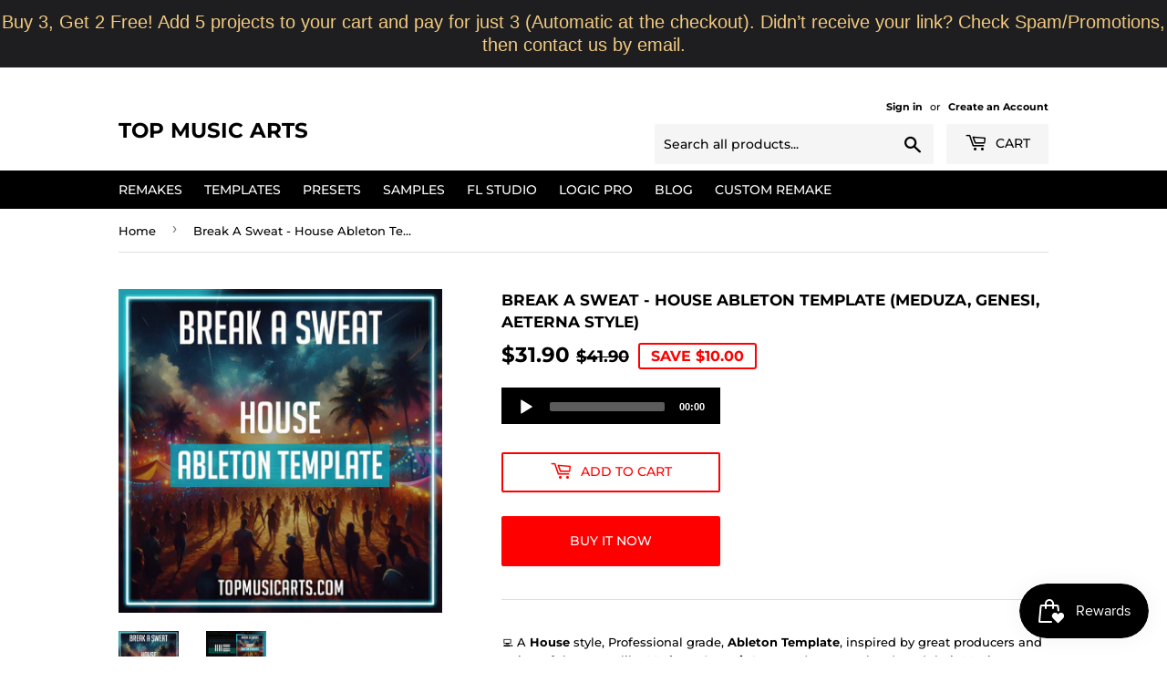

--- FILE ---
content_type: text/html; charset=utf-8
request_url: https://topmusicarts.com/products/break-a-sweat-house-ableton-template-meduza-genesi-aeterna-style
body_size: 36597
content:
<!doctype html>
<html class="no-touch no-js"><head>
 
<script>(function(H){H.className=H.className.replace(/\bno-js\b/,'js')})(document.documentElement)</script>
  <!-- Basic page needs ================================================== -->
  <meta charset="utf-8">
  <meta http-equiv="X-UA-Compatible" content="IE=edge,chrome=1">

  
  <link rel="shortcut icon" href="//topmusicarts.com/cdn/shop/files/android-icon-192x192_32x32.png?v=1613177474" type="image/png" />
  

  <!-- Title and description ================================================== -->
  <title>
  Break A Sweat - House Ableton Template (Meduza, Genesi, Aeterna Style) &ndash; Top Music Arts
  </title>

  
    <meta name="description" content="💻 A House style, Professional grade, Ableton Template, inspired by great producers and artists of the genre like Meduza, Genesi, Aeterna (among others), and their Music Production Tricks and Techniques. This template song is focused on big drops, structure, build-ups, synths, automations, big bass lines, with a lot to ">
  

  <!-- Product meta ================================================== -->
  <!-- /snippets/social-meta-tags.liquid -->




<meta property="og:site_name" content="Top Music Arts">
<meta property="og:url" content="https://topmusicarts.com/products/break-a-sweat-house-ableton-template-meduza-genesi-aeterna-style">
<meta property="og:title" content="Break A Sweat - House Ableton Template (Meduza, Genesi, Aeterna Style)">
<meta property="og:type" content="product">
<meta property="og:description" content="💻 A House style, Professional grade, Ableton Template, inspired by great producers and artists of the genre like Meduza, Genesi, Aeterna (among others), and their Music Production Tricks and Techniques. This template song is focused on big drops, structure, build-ups, synths, automations, big bass lines, with a lot to ">

  <meta property="og:price:amount" content="31.90">
  <meta property="og:price:currency" content="USD">

<meta property="og:image" content="http://topmusicarts.com/cdn/shop/files/Break-A-Sweat---House-Ableton-Template-_Meduza_-Genesi_-Aeterna-Style_1200x1200.png?v=1720200773"><meta property="og:image" content="http://topmusicarts.com/cdn/shop/files/Break-A-Sweat---House-Ableton-Template-_Meduza_-Genesi_-Aeterna-Style_-T_1200x1200.png?v=1720200773">
<meta property="og:image:secure_url" content="https://topmusicarts.com/cdn/shop/files/Break-A-Sweat---House-Ableton-Template-_Meduza_-Genesi_-Aeterna-Style_1200x1200.png?v=1720200773"><meta property="og:image:secure_url" content="https://topmusicarts.com/cdn/shop/files/Break-A-Sweat---House-Ableton-Template-_Meduza_-Genesi_-Aeterna-Style_-T_1200x1200.png?v=1720200773">


  <meta name="twitter:site" content="@topmusicarts">

<meta name="twitter:card" content="summary_large_image">
<meta name="twitter:title" content="Break A Sweat - House Ableton Template (Meduza, Genesi, Aeterna Style)">
<meta name="twitter:description" content="💻 A House style, Professional grade, Ableton Template, inspired by great producers and artists of the genre like Meduza, Genesi, Aeterna (among others), and their Music Production Tricks and Techniques. This template song is focused on big drops, structure, build-ups, synths, automations, big bass lines, with a lot to ">


  <!-- Helpers ================================================== -->
  <link rel="canonical" href="https://topmusicarts.com/products/break-a-sweat-house-ableton-template-meduza-genesi-aeterna-style">
  <meta name="viewport" content="width=device-width,initial-scale=1">

  <!-- CSS ================================================== -->
  <link href="//topmusicarts.com/cdn/shop/t/29/assets/theme.scss.css?v=13212412303457278001769643847" rel="stylesheet" type="text/css" media="all" />

  <!-- Header hook for plugins ================================================== -->
  <script>window.performance && window.performance.mark && window.performance.mark('shopify.content_for_header.start');</script><meta name="google-site-verification" content="w52LftBN4tYj1njJAzzIPtatEEFgMRLpCZSNeHYW2Mc">
<meta id="shopify-digital-wallet" name="shopify-digital-wallet" content="/1328021548/digital_wallets/dialog">
<link rel="alternate" type="application/json+oembed" href="https://topmusicarts.com/products/break-a-sweat-house-ableton-template-meduza-genesi-aeterna-style.oembed">
<script async="async" src="/checkouts/internal/preloads.js?locale=en-US"></script>
<script id="shopify-features" type="application/json">{"accessToken":"b1968369fa1e17e44e54f1de4b575c6e","betas":["rich-media-storefront-analytics"],"domain":"topmusicarts.com","predictiveSearch":true,"shopId":1328021548,"locale":"en"}</script>
<script>var Shopify = Shopify || {};
Shopify.shop = "top-music-arts.myshopify.com";
Shopify.locale = "en";
Shopify.currency = {"active":"USD","rate":"1.0"};
Shopify.country = "US";
Shopify.theme = {"name":"Supply | 07 May, 2023","id":136844345575,"schema_name":"Supply","schema_version":"8.9.20","theme_store_id":679,"role":"main"};
Shopify.theme.handle = "null";
Shopify.theme.style = {"id":null,"handle":null};
Shopify.cdnHost = "topmusicarts.com/cdn";
Shopify.routes = Shopify.routes || {};
Shopify.routes.root = "/";</script>
<script type="module">!function(o){(o.Shopify=o.Shopify||{}).modules=!0}(window);</script>
<script>!function(o){function n(){var o=[];function n(){o.push(Array.prototype.slice.apply(arguments))}return n.q=o,n}var t=o.Shopify=o.Shopify||{};t.loadFeatures=n(),t.autoloadFeatures=n()}(window);</script>
<script id="shop-js-analytics" type="application/json">{"pageType":"product"}</script>
<script defer="defer" async type="module" src="//topmusicarts.com/cdn/shopifycloud/shop-js/modules/v2/client.init-shop-cart-sync_WVOgQShq.en.esm.js"></script>
<script defer="defer" async type="module" src="//topmusicarts.com/cdn/shopifycloud/shop-js/modules/v2/chunk.common_C_13GLB1.esm.js"></script>
<script defer="defer" async type="module" src="//topmusicarts.com/cdn/shopifycloud/shop-js/modules/v2/chunk.modal_CLfMGd0m.esm.js"></script>
<script type="module">
  await import("//topmusicarts.com/cdn/shopifycloud/shop-js/modules/v2/client.init-shop-cart-sync_WVOgQShq.en.esm.js");
await import("//topmusicarts.com/cdn/shopifycloud/shop-js/modules/v2/chunk.common_C_13GLB1.esm.js");
await import("//topmusicarts.com/cdn/shopifycloud/shop-js/modules/v2/chunk.modal_CLfMGd0m.esm.js");

  window.Shopify.SignInWithShop?.initShopCartSync?.({"fedCMEnabled":true,"windoidEnabled":true});

</script>
<script>(function() {
  var isLoaded = false;
  function asyncLoad() {
    if (isLoaded) return;
    isLoaded = true;
    var urls = ["https:\/\/chimpstatic.com\/mcjs-connected\/js\/users\/1b29de5ae53c5f19a8fc0601e\/47f489896feebe2ac644b2ed5.js?shop=top-music-arts.myshopify.com","\/\/www.powr.io\/powr.js?powr-token=top-music-arts.myshopify.com\u0026external-type=shopify\u0026shop=top-music-arts.myshopify.com","https:\/\/widgetic.com\/sdk\/sdk.js?shop=top-music-arts.myshopify.com","https:\/\/apps.powercommerce.co.uk\/localcurrency\/powercurrencyconverter.js?h=29427e3a28cd478198d55e2e43676781\u0026shop=top-music-arts.myshopify.com","https:\/\/contactform.hulkapps.com\/skeletopapp.js?shop=top-music-arts.myshopify.com","https:\/\/d1owz8ug8bf83z.cloudfront.net\/laundry-symbols\/\/js\/pdfgenerator.js?shop=top-music-arts.myshopify.com","https:\/\/cdn.autoketing.org\/sdk-cdn\/facebook-chat\/dist\/fb-chat-embed.js?t=1607494783055067027\u0026shop=top-music-arts.myshopify.com","https:\/\/cdn-loyalty.yotpo.com\/loader\/IimSXhrHhxLZtUH7tPe0DQ.js?shop=top-music-arts.myshopify.com","https:\/\/static.rechargecdn.com\/assets\/js\/widget.min.js?shop=top-music-arts.myshopify.com","https:\/\/js.smile.io\/v1\/smile-shopify.js?shop=top-music-arts.myshopify.com","https:\/\/cdn.hextom.com\/js\/quickannouncementbar.js?shop=top-music-arts.myshopify.com","\/\/searchserverapi1.com\/widgets\/shopify\/init.js?a=8a5B8o1Y3y\u0026shop=top-music-arts.myshopify.com","https:\/\/dawtemplatesmaster.com\/_shopify_app_ressources\/osaria_sap_v2\/mediaelement-osaria.js?shop=top-music-arts.myshopify.com"];
    for (var i = 0; i < urls.length; i++) {
      var s = document.createElement('script');
      s.type = 'text/javascript';
      s.async = true;
      s.src = urls[i];
      var x = document.getElementsByTagName('script')[0];
      x.parentNode.insertBefore(s, x);
    }
  };
  if(window.attachEvent) {
    window.attachEvent('onload', asyncLoad);
  } else {
    window.addEventListener('load', asyncLoad, false);
  }
})();</script>
<script id="__st">var __st={"a":1328021548,"offset":3600,"reqid":"2b8bd18c-b763-48a0-8eb6-f7e4cb6f7ea1-1769664007","pageurl":"topmusicarts.com\/products\/break-a-sweat-house-ableton-template-meduza-genesi-aeterna-style","u":"58d290a4b0d7","p":"product","rtyp":"product","rid":8946410848487};</script>
<script>window.ShopifyPaypalV4VisibilityTracking = true;</script>
<script id="captcha-bootstrap">!function(){'use strict';const t='contact',e='account',n='new_comment',o=[[t,t],['blogs',n],['comments',n],[t,'customer']],c=[[e,'customer_login'],[e,'guest_login'],[e,'recover_customer_password'],[e,'create_customer']],r=t=>t.map((([t,e])=>`form[action*='/${t}']:not([data-nocaptcha='true']) input[name='form_type'][value='${e}']`)).join(','),a=t=>()=>t?[...document.querySelectorAll(t)].map((t=>t.form)):[];function s(){const t=[...o],e=r(t);return a(e)}const i='password',u='form_key',d=['recaptcha-v3-token','g-recaptcha-response','h-captcha-response',i],f=()=>{try{return window.sessionStorage}catch{return}},m='__shopify_v',_=t=>t.elements[u];function p(t,e,n=!1){try{const o=window.sessionStorage,c=JSON.parse(o.getItem(e)),{data:r}=function(t){const{data:e,action:n}=t;return t[m]||n?{data:e,action:n}:{data:t,action:n}}(c);for(const[e,n]of Object.entries(r))t.elements[e]&&(t.elements[e].value=n);n&&o.removeItem(e)}catch(o){console.error('form repopulation failed',{error:o})}}const l='form_type',E='cptcha';function T(t){t.dataset[E]=!0}const w=window,h=w.document,L='Shopify',v='ce_forms',y='captcha';let A=!1;((t,e)=>{const n=(g='f06e6c50-85a8-45c8-87d0-21a2b65856fe',I='https://cdn.shopify.com/shopifycloud/storefront-forms-hcaptcha/ce_storefront_forms_captcha_hcaptcha.v1.5.2.iife.js',D={infoText:'Protected by hCaptcha',privacyText:'Privacy',termsText:'Terms'},(t,e,n)=>{const o=w[L][v],c=o.bindForm;if(c)return c(t,g,e,D).then(n);var r;o.q.push([[t,g,e,D],n]),r=I,A||(h.body.append(Object.assign(h.createElement('script'),{id:'captcha-provider',async:!0,src:r})),A=!0)});var g,I,D;w[L]=w[L]||{},w[L][v]=w[L][v]||{},w[L][v].q=[],w[L][y]=w[L][y]||{},w[L][y].protect=function(t,e){n(t,void 0,e),T(t)},Object.freeze(w[L][y]),function(t,e,n,w,h,L){const[v,y,A,g]=function(t,e,n){const i=e?o:[],u=t?c:[],d=[...i,...u],f=r(d),m=r(i),_=r(d.filter((([t,e])=>n.includes(e))));return[a(f),a(m),a(_),s()]}(w,h,L),I=t=>{const e=t.target;return e instanceof HTMLFormElement?e:e&&e.form},D=t=>v().includes(t);t.addEventListener('submit',(t=>{const e=I(t);if(!e)return;const n=D(e)&&!e.dataset.hcaptchaBound&&!e.dataset.recaptchaBound,o=_(e),c=g().includes(e)&&(!o||!o.value);(n||c)&&t.preventDefault(),c&&!n&&(function(t){try{if(!f())return;!function(t){const e=f();if(!e)return;const n=_(t);if(!n)return;const o=n.value;o&&e.removeItem(o)}(t);const e=Array.from(Array(32),(()=>Math.random().toString(36)[2])).join('');!function(t,e){_(t)||t.append(Object.assign(document.createElement('input'),{type:'hidden',name:u})),t.elements[u].value=e}(t,e),function(t,e){const n=f();if(!n)return;const o=[...t.querySelectorAll(`input[type='${i}']`)].map((({name:t})=>t)),c=[...d,...o],r={};for(const[a,s]of new FormData(t).entries())c.includes(a)||(r[a]=s);n.setItem(e,JSON.stringify({[m]:1,action:t.action,data:r}))}(t,e)}catch(e){console.error('failed to persist form',e)}}(e),e.submit())}));const S=(t,e)=>{t&&!t.dataset[E]&&(n(t,e.some((e=>e===t))),T(t))};for(const o of['focusin','change'])t.addEventListener(o,(t=>{const e=I(t);D(e)&&S(e,y())}));const B=e.get('form_key'),M=e.get(l),P=B&&M;t.addEventListener('DOMContentLoaded',(()=>{const t=y();if(P)for(const e of t)e.elements[l].value===M&&p(e,B);[...new Set([...A(),...v().filter((t=>'true'===t.dataset.shopifyCaptcha))])].forEach((e=>S(e,t)))}))}(h,new URLSearchParams(w.location.search),n,t,e,['guest_login'])})(!0,!0)}();</script>
<script integrity="sha256-4kQ18oKyAcykRKYeNunJcIwy7WH5gtpwJnB7kiuLZ1E=" data-source-attribution="shopify.loadfeatures" defer="defer" src="//topmusicarts.com/cdn/shopifycloud/storefront/assets/storefront/load_feature-a0a9edcb.js" crossorigin="anonymous"></script>
<script data-source-attribution="shopify.dynamic_checkout.dynamic.init">var Shopify=Shopify||{};Shopify.PaymentButton=Shopify.PaymentButton||{isStorefrontPortableWallets:!0,init:function(){window.Shopify.PaymentButton.init=function(){};var t=document.createElement("script");t.src="https://topmusicarts.com/cdn/shopifycloud/portable-wallets/latest/portable-wallets.en.js",t.type="module",document.head.appendChild(t)}};
</script>
<script data-source-attribution="shopify.dynamic_checkout.buyer_consent">
  function portableWalletsHideBuyerConsent(e){var t=document.getElementById("shopify-buyer-consent"),n=document.getElementById("shopify-subscription-policy-button");t&&n&&(t.classList.add("hidden"),t.setAttribute("aria-hidden","true"),n.removeEventListener("click",e))}function portableWalletsShowBuyerConsent(e){var t=document.getElementById("shopify-buyer-consent"),n=document.getElementById("shopify-subscription-policy-button");t&&n&&(t.classList.remove("hidden"),t.removeAttribute("aria-hidden"),n.addEventListener("click",e))}window.Shopify?.PaymentButton&&(window.Shopify.PaymentButton.hideBuyerConsent=portableWalletsHideBuyerConsent,window.Shopify.PaymentButton.showBuyerConsent=portableWalletsShowBuyerConsent);
</script>
<script>
  function portableWalletsCleanup(e){e&&e.src&&console.error("Failed to load portable wallets script "+e.src);var t=document.querySelectorAll("shopify-accelerated-checkout .shopify-payment-button__skeleton, shopify-accelerated-checkout-cart .wallet-cart-button__skeleton"),e=document.getElementById("shopify-buyer-consent");for(let e=0;e<t.length;e++)t[e].remove();e&&e.remove()}function portableWalletsNotLoadedAsModule(e){e instanceof ErrorEvent&&"string"==typeof e.message&&e.message.includes("import.meta")&&"string"==typeof e.filename&&e.filename.includes("portable-wallets")&&(window.removeEventListener("error",portableWalletsNotLoadedAsModule),window.Shopify.PaymentButton.failedToLoad=e,"loading"===document.readyState?document.addEventListener("DOMContentLoaded",window.Shopify.PaymentButton.init):window.Shopify.PaymentButton.init())}window.addEventListener("error",portableWalletsNotLoadedAsModule);
</script>

<script type="module" src="https://topmusicarts.com/cdn/shopifycloud/portable-wallets/latest/portable-wallets.en.js" onError="portableWalletsCleanup(this)" crossorigin="anonymous"></script>
<script nomodule>
  document.addEventListener("DOMContentLoaded", portableWalletsCleanup);
</script>

<link id="shopify-accelerated-checkout-styles" rel="stylesheet" media="screen" href="https://topmusicarts.com/cdn/shopifycloud/portable-wallets/latest/accelerated-checkout-backwards-compat.css" crossorigin="anonymous">
<style id="shopify-accelerated-checkout-cart">
        #shopify-buyer-consent {
  margin-top: 1em;
  display: inline-block;
  width: 100%;
}

#shopify-buyer-consent.hidden {
  display: none;
}

#shopify-subscription-policy-button {
  background: none;
  border: none;
  padding: 0;
  text-decoration: underline;
  font-size: inherit;
  cursor: pointer;
}

#shopify-subscription-policy-button::before {
  box-shadow: none;
}

      </style>

<script>window.performance && window.performance.mark && window.performance.mark('shopify.content_for_header.end');</script>

  
  

  <script src="//topmusicarts.com/cdn/shop/t/29/assets/jquery-2.2.3.min.js?v=58211863146907186831683460240" type="text/javascript"></script>

  <script src="//topmusicarts.com/cdn/shop/t/29/assets/lazysizes.min.js?v=8147953233334221341683460240" async="async"></script>
  <script src="//topmusicarts.com/cdn/shop/t/29/assets/vendor.js?v=106177282645720727331683460240" defer="defer"></script>
  <script src="//topmusicarts.com/cdn/shop/t/29/assets/theme.js?v=14484617280571791471769435107" defer="defer"></script>


<!-- BEGIN app block: shopify://apps/kor-order-limit-quantity/blocks/app-embed/143c1e59-4c01-4de6-ad3e-90b86ada592d -->


<!-- BEGIN app snippet: mc-checkout --><script type="text/javascript">
  
  const mcLimitKORData1 = {"priority":{"default_priority":["VARIANT_LIMIT","PRODUCT_LIMIT","COLLECTION_MIN_MAX","TAG_LIMIT","GLOBAL_LIMIT"],"cart_amount":["CART_LIMIT","AMOUNT_LIMIT","TAGS_AMOUNT_LIMIT","TOTAL_WEIGHT"]},"config":{"override_amount":null},"messages":{"upper_limit_msg":"You can Purchase Max \u003cstrong\u003e{%-limit-%} \u003c\/strong\u003eQty of \u003cstrong\u003e{%-product_title-%}\u003c\/strong\u003e","lower_limit_msg":"You Need to Purchase at least \u003cstrong\u003e{%-limit-%} \u003c\/strong\u003e Qty of \u003cstrong\u003e{%-product_title-%}\u003c\/strong\u003e.","increment_limit_msg":"You can buy \u003cstrong\u003e{%-product_title-%}\u003c\/strong\u003e in multiples of \u003cstrong\u003e{%-limit-%}\u003c\/strong\u003e.","lifetime_limit_msg":"You can purchase max \u003cstrong\u003e {%-limit-%} \u003c\/strong\u003e of \u003cstrong\u003e {%-product_title-%} \u003c\/strong\u003e in lifetime"},"global":{"info":{"min_limit":0,"max_limit":1}},"products":{"info":[]},"collectionsProducts":{"info":[]},"variants":{"info":[]},"cart":{"info":null},"amount":{"info":null},"weight":{"info":null,"message":null}};
  
  
  const mcLimitKORData2 = {"locale_messages":{"default":{"general_min_message":"You Need to Purchase at least \u003cstrong\u003e{%-limit-%} \u003c\/strong\u003e Qty of \u003cstrong\u003e{%-product_title-%}\u003c\/strong\u003e.","general_max_message":"You can Purchase Max \u003cstrong\u003e{%-limit-%} \u003c\/strong\u003eQty of \u003cstrong\u003e{%-product_title-%}\u003c\/strong\u003e","general_multiply_message":"You can buy \u003cstrong\u003e{%-product_title-%}\u003c\/strong\u003e in multiples of \u003cstrong\u003e{%-limit-%}\u003c\/strong\u003e.","order_amt_tag_min_message":"","order_amt_tag_max_message":"","general_lifetime_message":"You can purchase max \u003cstrong\u003e {%-limit-%} \u003c\/strong\u003e of \u003cstrong\u003e {%-product_title-%} \u003c\/strong\u003e in lifetime","cart_min_message":" ","cart_max_message":"","order_amt_min_message":"","order_amt_max_message":"","weight_min_message":"","weight_max_message":""}},"collections":{"info":[]},"tags":[],"modelDesign":"\u003cstyle\u003e.modal-content-custom{background-color: #fefefe;\n            border: 1px solid #888;\n            color: #000000;\n            font-size: 15px;}\u003c\/style\u003e"};
  
  const mcLimitKORData = { ...mcLimitKORData1, ...mcLimitKORData2 };
  
  const mcKorAppSettings = {};
  
  // For add to cart button Click
  var template = "product";
  function jqueryCode() {
    if (template == 'product') {
      document.addEventListener('DOMContentLoaded', () => {
        $('button[name="add"], .btn-addtocart, .buy-buttons__buttons [data-component="button-action"], .add-to-cart, button[data-action="add-to-cart"], button[type="submit"][data-add-to-cart-text]').click(function (e, options) {
          options = options || {};
          if (!options.eventTrigger) {
            e.preventDefault();
            if (addToCartEventStopPropogation.includes(Shopify.shop)) {
              e.stopImmediatePropagation();
            }
            CheckOnAddToCart().then(function (res) {
              if (res.msg != '') {
                showMessage(res.msg);
              } else {
                if (Shopify.shop == "urbanbaristas.myshopify.com") {
                  $('form[action^="/cart/add"]').submit();
                } else {
                  $(e.target).trigger("click", { eventTrigger: true });
                } updateNumberOfProductLimit(res.qty);
              }
            });
          }
        });
        if (typeof mcKorAppSettings != "undefined" && (mcKorAppSettings?.pPage?.addToCart && mcKorAppSettings?.pPage?.addToCart != "")) {
          $(mcKorAppSettings?.pPage?.addToCart).click(function (e, options) {
            options = options || {};
            if (!options.eventTrigger) {
              e.preventDefault();
              if (addToCartEventStopPropogation.includes(Shopify.shop)) {
                e.stopImmediatePropagation();
              }
              CheckOnAddToCart().then(function (res) {
                if (res.msg != '') {
                  showMessage(res.msg);
                } else {
                  $(e.target).trigger("click", { eventTrigger: true });
                  updateNumberOfProductLimit(res.qty);
                }
              });
            }
          });
        }
      });
    }
  }

  function CheckOnAddToCart() {
    return new Promise(function (resolve) {
      jQuery.getJSON("/cart.js", function (cartItems) {

        var res = window.mcproductresponse.data;
        var msg = '';
        var globalMsg = '';
        let variantMsg = "";
        var collectionMsg = '';
        var tagMsg = '';
        var is_global_limit = false,
          is_product_limit = false,
          is_number_collection_limit = false,
          is_tag_limit = false,
          is_variant_limit = false;
        var productMsg = '';
        //var productData = $('form[action^="/cart/add"], form[action$="/cart/add"]').serializeArray();
        var productId = product_id,
          variantId = '',
          qty = '',
          variantqty = '',
          collectionqty = '';

        var productData = $('form[action^="/cart/add"], form[action$="/cart/add"]').serializeArray();
        if (mcKorAppSettings?.pPage?.fmSelecotor) {
          productData = $(mcKorAppSettings?.pPage?.fmSelecotor).serializeArray();
        }

        // get variant id
        const queryString = window.location.search;
        const urlParams = new URLSearchParams(queryString);
        const variant_id = urlParams.get('variant');

        productData.map((product) => {
          if (product.name == 'quantity') {
            qty = variantqty = collectionqty = parseInt(product.value, 10);
          } else if (product.name == 'id') {
            variantId = product.value;
          }
        })

        cartItems.items.map((item) => {
          if (productId == item.product_id) {
            qty = parseInt(item.quantity, 10) + qty;
          }
          if (variantId == item.id) {
            variantqty = parseInt(item.quantity, 10) + variantqty;
          }
        })

        if (res?.tag?.info) {
          var tagMaxQty = res.tag.info.max_limit;
          var tagMinQty = res.tag.info.min_limit;
          if (tagMinQty != 0 && tagMinQty && tagMaxQty != 0 && tagMaxQty) {
            is_tag_limit = true;
            if (qty > tagMaxQty) {
              tagMsg = res.tag.message.upper_limit_msg;
            } else if (qty < tagMinQty) {
              tagMsg = res.tag.message.lower_limit_msg;
            }
          }
        }

        if (res?.number_of_product_limit?.length > 0) {
          is_number_collection_limit = true;
          res.number_of_product_limit.map(collection => {
            if (collectionqty > collection.remaining_max_qty) {
              collectionMsg = collection.max_msg;
            }
          })
        }


        if (variantId && res?.variants?.length > 0) {
          res.variants.forEach((variant) => {
            if (variant.info.id == variantId) {
              let min_qty = variant.info.lower_limit;
              let max_qty = variant.info.purchase_limit;
              if (max_qty != null && max_qty != 0 && max_qty && min_qty != null && min_qty != 0 && min_qty) {
                is_variant_limit = true;
                if (variantqty > max_qty) {
                  variantMsg = variant.message.upper_limit_msg;
                } else if (variantqty < min_qty) {
                  variantMsg = variant.message.lower_limit_msg;
                }
              }
            }
          });
        }

        if (res?.product?.info) {
          var maxQty = res.product.info.purchase_limit;
          var minQty = res.product.info.min_purchase_limit;
          // var lifetimeQty = res.product.info.life_time_limit || 0;

          var lifetimeQty = res.product.info?.remainingQty;
          var remainingQty = res.product.info?.remainingQty;

          if (minQty != 0 && minQty && maxQty != 0 && maxQty) {
            is_product_limit = true;
            if (lifetimeQty != null && lifetimeQty != undefined && qty > remainingQty) {
              productMsg = res.product.message.lifetime_limit_msg;
            } else if (qty > maxQty) {
              productMsg = res.product.message.upper_limit_msg;
            } else if (qty < minQty) {
              productMsg = res.product.message.lower_limit_msg;
            }
          }
        }

        if (res?.global?.info && Object.keys(res.global.message).length > 0) {
          var globalMaxQty = res.global.info.global_limit;
          var globalMinQty = res.global.info.min_global_limit;

          if (globalMaxQty != null && globalMinQty != null) {
            is_global_limit = true;
            if (qty > globalMaxQty) {
              globalMsg = res.global.message.upper_limit_msg;
            } else if (qty < globalMinQty) {
              globalMsg = res.global.message.lower_limit_msg;
            }
          }
        }

        if (res?.priority) {
          for (const [key, value] of Object.entries(res.priority)) {
            if ((value == "COLLECTION_MIN_MAX" || value == "PRODUCT_LIMIT") && is_product_limit) {
              msg = productMsg;
              break;
            }
            if (value == "VARIANT_LIMIT" && is_variant_limit) {
              msg = variantMsg;
              break;
            }
            if (value == "GLOBAL_LIMIT" && is_global_limit) {
              msg = globalMsg;
              break;
            }
            if (value == "TAG_LIMIT" && is_tag_limit) {
              msg = tagMsg;
              break;
            }
          }
        }

        if (is_number_collection_limit) {
          if (msg) {
            msg += "<br>" + collectionMsg;
          } else {
            msg = collectionMsg;
          }
        }

        var response = {
          msg: msg,
          qty: collectionqty
        }
        resolve(response);
      });
    })
  }

  function updateNumberOfProductLimit(qty) {
    qty = parseInt(qty, 10);
    var res = window.mcproductresponse.data;
    if (res?.number_of_product_limit.length > 0) {
      res?.number_of_product_limit.map(collection => {
        collection.remaining_max_qty = parseInt(collection.remaining_max_qty - qty, 10);
      })
    }
    window.mcproductresponse.data = res;
  }
</script><!-- END app snippet --><!-- BEGIN app snippet: mc-product --><script>
  function mcKorGetDateRangeFromLifeSpan(ctx) {
    const now = new Date();

    // Helpers scoped inside
    function startOfDay(date) {
      return new Date(date.getFullYear(), date.getMonth(), date.getDate());
    }

    function endOfDay(date) {
      return new Date(date.getFullYear(), date.getMonth(), date.getDate(), 23, 59, 59, 999);
    }

    function startOfWeek(date) {
      const d = new Date(date);
      const day = d.getDay();
      const diff = d.getDate() - day + (day === 0 ? -6 : 1); // Monday as start
      return startOfDay(new Date(d.setDate(diff)));
    }

    function endOfWeek(date) {
      const start = startOfWeek(date);
      return endOfDay(new Date(start.getFullYear(), start.getMonth(), start.getDate() + 6));
    }

    function startOfMonth(date) {
      return new Date(date.getFullYear(), date.getMonth(), 1);
    }

    function endOfMonth(date) {
      return new Date(date.getFullYear(), date.getMonth() + 1, 0, 23, 59, 59, 999);
    }

    function startOfYear(date) {
      return new Date(date.getFullYear(), 0, 1);
    }

    function endOfYear(date) {
      return new Date(date.getFullYear(), 11, 31, 23, 59, 59, 999);
    }

    // Main logic
    if (ctx.life_span_type === 2) {
      const startDate = startOfDay(new Date(now.getFullYear(), now.getMonth(), now.getDate() - ctx.life_span_days));
      const endDate = endOfDay(now);
      return [startDate, endDate];
    }

    if (ctx.life_span_type === 4) {
      const startDate = endOfDay(new Date(ctx.start_date));
      const endDate = startOfDay(new Date(ctx.end_date));
      const currentDate = now;

      if (currentDate < startDate || currentDate > endDate) {
        return [null, null];
      }

      return [startDate, endDate];
    }

    if (ctx.life_span_type === 5) {
      const intervalSetting = ctx.user_interval;
      if (!intervalSetting) return [null, null];

      const interval = intervalSetting.interval;

      if (interval === "day") {
        return [startOfDay(now), endOfDay(now)];
      }

      if (interval === "week") {
        return [startOfWeek(now), endOfWeek(now)];
      }

      if (interval === "month") {
        return [startOfMonth(now), endOfMonth(now)];
      }

      if (interval === "year") {
        return [startOfYear(now), endOfYear(now)];
      }

      if (["10", "20", "30", "custom"].includes(interval)) {
        let days = 1;
        let start = new Date();

        if (intervalSetting.date) {
          start = new Date(intervalSetting.date);
        }

        if (["10", "20", "30"].includes(interval)) {
          days = parseInt(interval, 10);
        } else if (interval === "custom") {
          days = parseInt(intervalSetting.custom_days || 1, 10);
        }

        const now = new Date();
        if (now < start) return [null, null];

        const diffDays = Math.floor((now - start) / (1000 * 60 * 60 * 24));
        const multiplier = Math.floor(diffDays / days);

        if (multiplier >= 1) {
          start.setDate(start.getDate() + multiplier * days);
        }

        const end = new Date(start);
        end.setDate(start.getDate() + days);

        return [startOfDay(start), endOfDay(end)];
      }
    }

    return [null, null];
  }

  function mcKorAnalyzeOrdersByDateRange(orders, startDate, endDate) {
        let total_order_amount = 0;
        let order_product_data = {};
        let order_variant_data = {};

        orders.forEach(order => {
            const orderDate = new Date(order.created_at);
            if (startDate && endDate && orderDate >= startDate && orderDate <= endDate) {
            total_order_amount += order.total_price;

            order.line_items.forEach(item => {
                // Count product quantity
                if (!order_product_data[item.product_id]) {
                    order_product_data[item.product_id] = 0;
                }
                order_product_data[item.product_id] += item.quantity;

                // Count variant quantity
                if (!order_variant_data[item.variant_id]) {
                    order_variant_data[item.variant_id] = 0;
                }
                order_variant_data[item.variant_id] += item.quantity;
            });
            }
        });

        return {
            total_order_amount,
            order_product_data,
            order_variant_data
        };
  }
</script>



    <script>
        
            var mcCustomerTagsData = null;
            var mc_customer_id = null;
        
        
        var mcProductData = {"id":8946410848487,"title":"Break A Sweat - House Ableton Template (Meduza, Genesi, Aeterna Style)","handle":"break-a-sweat-house-ableton-template-meduza-genesi-aeterna-style","description":"\u003cp data-mce-fragment=\"1\"\u003e\u003cspan data-preserver-spaces=\"true\" data-mce-fragment=\"1\"\u003e💻 A\u003c\/span\u003e\u003cstrong data-mce-fragment=\"1\"\u003e\u003cspan data-preserver-spaces=\"true\" data-mce-fragment=\"1\"\u003e House \u003c\/span\u003e\u003c\/strong\u003estyle,\u003cstrong data-mce-fragment=\"1\"\u003e\u003cspan data-preserver-spaces=\"true\" data-mce-fragment=\"1\"\u003e \u003c\/span\u003e\u003c\/strong\u003e\u003cspan data-preserver-spaces=\"true\" data-mce-fragment=\"1\"\u003eProfessional grade,\u003c\/span\u003e\u003cstrong data-mce-fragment=\"1\"\u003e\u003cspan data-preserver-spaces=\"true\" data-mce-fragment=\"1\"\u003e Ableton Template\u003c\/span\u003e\u003c\/strong\u003e\u003cspan data-preserver-spaces=\"true\" data-mce-fragment=\"1\"\u003e, inspired by great producers and artists of the genre like \u003cstrong\u003eMeduza, Genesi, Aeterna\u003c\/strong\u003e \u003c\/span\u003e\u003cspan data-preserver-spaces=\"true\" data-mce-fragment=\"1\"\u003e(among others), and their Music Production Tricks and Techniques. This template song is focused on big drops, structure, build-ups, synths, automations, big bass lines, with a lot to learn about transitions, song structure, and much more.\u003c\/span\u003e\u003c\/p\u003e\n\u003cp style=\"text-align: center;\" data-mce-fragment=\"1\" data-mce-style=\"text-align: center;\"\u003e\u003cstrong data-mce-fragment=\"1\"\u003e\u003cspan data-preserver-spaces=\"true\" data-mce-fragment=\"1\"\u003e📣Not for Release❗\u003cbr data-mce-fragment=\"1\"\u003e\u003cbr data-mce-fragment=\"1\"\u003e\u003c\/span\u003e\u003c\/strong\u003e\u003c\/p\u003e\n\u003cp data-mce-fragment=\"1\"\u003e\u003cspan data-preserver-spaces=\"true\" data-mce-fragment=\"1\"\u003e🎹 The Template was made for \u003c\/span\u003e\u003cstrong data-mce-fragment=\"1\"\u003e\u003cspan data-preserver-spaces=\"true\" data-mce-fragment=\"1\"\u003eAbleton Live 10.1\u003c\/span\u003e\u003c\/strong\u003e\u003cspan data-preserver-spaces=\"true\" data-mce-fragment=\"1\"\u003e, using Xfer's \u003c\/span\u003e\u003cstrong data-mce-fragment=\"1\"\u003e\u003cspan data-preserver-spaces=\"true\" data-mce-fragment=\"1\"\u003eSerum\u003c\/span\u003e\u003c\/strong\u003e\u003cspan data-preserver-spaces=\"true\" data-mce-fragment=\"1\"\u003e v1.334 (or higher), Nicky Romero's \u003c\/span\u003e\u003cstrong data-mce-fragment=\"1\"\u003e\u003cspan data-preserver-spaces=\"true\" data-mce-fragment=\"1\"\u003eKickstart v2\u003c\/span\u003e\u003c\/strong\u003e\u003cspan data-preserver-spaces=\"true\" data-mce-fragment=\"1\"\u003e Vst Plugins. Also making use of, Stock FX and Stock Instruments.\u003c\/span\u003e\u003cstrong data-mce-fragment=\"1\"\u003e\u003cspan data-preserver-spaces=\"true\" data-mce-fragment=\"1\"\u003e House \u003c\/span\u003e\u003c\/strong\u003e\u003cspan data-preserver-spaces=\"true\" data-mce-fragment=\"1\"\u003eStyle samples for beginners are included, with a full arrangement Beat. Both fully Mixed and Mastered, ready for you to download and start playing it!\u003c\/span\u003e\u003c\/p\u003e\n\u003cdiv data-mce-fragment=\"1\"\u003e\n\u003cstrong data-mce-fragment=\"1\"\u003e\u003c\/strong\u003e\u003cbr data-mce-fragment=\"1\"\u003e\n\u003c\/div\u003e\n\u003cp data-mce-fragment=\"1\"\u003e\u003cbr data-mce-fragment=\"1\"\u003e\u003c\/p\u003e\n\u003ch2 style=\"text-align: center;\" data-mce-fragment=\"1\" data-mce-style=\"text-align: center;\"\u003e\n\u003cstrong data-mce-fragment=\"1\"\u003e\u003c\/strong\u003e\u003cstrong data-mce-fragment=\"1\"\u003eTemplate Specifications:\u003cbr data-mce-fragment=\"1\"\u003e\u003cbr data-mce-fragment=\"1\"\u003e\u003c\/strong\u003e\n\u003c\/h2\u003e\n\u003cp data-mce-fragment=\"1\"\u003e\u003cstrong style=\"font-size: 1.4em;\" data-mce-fragment=\"1\" data-mce-style=\"font-size: 1.4em;\"\u003e📌File size:\u003c\/strong\u003e\u003cspan style=\"font-size: 1.4em;\" data-mce-fragment=\"1\" data-mce-style=\"font-size: 1.4em;\"\u003e 50.1 MB\u003c\/span\u003e\u003c\/p\u003e\n\u003cp data-mce-fragment=\"1\"\u003e\u003cstrong style=\"font-size: 1.4em;\" data-mce-fragment=\"1\" data-mce-style=\"font-size: 1.4em;\"\u003e📌Software, DAW:\u003c\/strong\u003e\u003cspan style=\"font-size: 1.4em;\" data-mce-fragment=\"1\" data-mce-style=\"font-size: 1.4em;\"\u003e Ableton Live 10.1.25 Suite, or higher.\u003c\/span\u003e\u003c\/p\u003e\n\u003cp data-mce-fragment=\"1\"\u003e\u003cstrong style=\"font-size: 1.4em;\" data-mce-fragment=\"1\" data-mce-style=\"font-size: 1.4em;\"\u003e📌VST Plugins\u003c\/strong\u003e\u003cspan style=\"font-size: 1.4em;\" data-mce-fragment=\"1\" data-mce-style=\"font-size: 1.4em;\"\u003e:\u003c\/span\u003e\u003cspan style=\"font-size: 1.4em;\" data-mce-fragment=\"1\" data-mce-style=\"font-size: 1.4em;\"\u003e Xfer's Serum v1.334 (or higher),\u003cspan data-mce-fragment=\"1\"\u003e and\u003c\/span\u003e Nicky Romero's Kickstart v 2 Vst Plugins required.\u003c\/span\u003e\u003c\/p\u003e\n\u003cp data-mce-fragment=\"1\"\u003e\u003cspan style=\"font-size: 1.4em;\" data-mce-fragment=\"1\" data-mce-style=\"font-size: 1.4em;\"\u003e📌\u003c\/span\u003e\u003cstrong style=\"font-size: 1.4em;\" data-mce-fragment=\"1\" data-mce-style=\"font-size: 1.4em;\"\u003eSong Key:\u003c\/strong\u003e\u003cspan style=\"font-size: 1.4em;\" data-mce-fragment=\"1\" data-mce-style=\"font-size: 1.4em;\"\u003e D Min\u003c\/span\u003e\u003c\/p\u003e\n\u003cp data-mce-fragment=\"1\"\u003e\u003cstrong style=\"font-size: 1.4em;\" data-mce-fragment=\"1\" data-mce-style=\"font-size: 1.4em;\"\u003e📌Time Length:\u003c\/strong\u003e\u003cspan style=\"font-size: 1.4em;\" data-mce-fragment=\"1\" data-mce-style=\"font-size: 1.4em;\"\u003e 2:58\u003c\/span\u003e\u003c\/p\u003e\n\u003cp data-mce-fragment=\"1\"\u003e\u003cstrong style=\"font-size: 1.4em;\" data-mce-fragment=\"1\" data-mce-style=\"font-size: 1.4em;\"\u003e📌Genre:\u003c\/strong\u003e\u003cspan style=\"font-size: 1.4em;\" data-mce-fragment=\"1\" data-mce-style=\"font-size: 1.4em;\"\u003e\u003cspan data-mce-fragment=\"1\"\u003e House\u003c\/span\u003e\u003c\/span\u003e\u003c\/p\u003e\n\u003cp data-mce-fragment=\"1\"\u003e\u003cstrong style=\"font-size: 1.4em;\" data-mce-fragment=\"1\" data-mce-style=\"font-size: 1.4em;\"\u003e📌Drums: \u003c\/strong\u003e\u003cspan style=\"font-size: 1.4em;\" data-mce-fragment=\"1\" data-mce-style=\"font-size: 1.4em;\"\u003eAll Drum Samples are part of this zipped project. You can find them there.\u003c\/span\u003e\u003c\/p\u003e\n\u003cp\u003e\u003cbr data-mce-fragment=\"1\"\u003e\u003cbr\u003e\u003c\/p\u003e\n\u003ch1 style=\"text-align: center;\" data-mce-fragment=\"1\" data-mce-style=\"text-align: center;\"\u003eREVIEW OF THE ABLETON\u003cspan data-mce-fragment=\"1\"\u003e \u003c\/span\u003e\u003cstrong data-mce-fragment=\"1\"\u003eTEMPLATE PROJECT\u003c\/strong\u003e\n\u003c\/h1\u003e\n\u003ch1 style=\"text-align: center;\" data-mce-fragment=\"1\" data-mce-style=\"text-align: center;\"\u003e\n\u003ciframe title=\"YouTube video player\" src=\"https:\/\/www.youtube.com\/embed\/GlpUHyP3qKg?si=kAcJXXuaJ-LTqBmv\" height=\"315\" width=\"560\" allowfullscreen=\"\" referrerpolicy=\"strict-origin-when-cross-origin\" allow=\"accelerometer; autoplay; clipboard-write; encrypted-media; gyroscope; picture-in-picture; web-share\" frameborder=\"0\"\u003e\u003c\/iframe\u003e\u003cbr data-mce-fragment=\"1\"\u003e\u003cbr data-mce-fragment=\"1\"\u003e\n\u003c\/h1\u003e\n\u003cdiv style=\"text-align: center;\" data-mce-fragment=\"1\" data-mce-style=\"text-align: center;\"\u003e\u003cem data-mce-fragment=\"1\"\u003eYou've found this page because of Tags:\u003cbr data-mce-fragment=\"1\"\u003e\u003cbr data-mce-fragment=\"1\"\u003e\u003c\/em\u003e\u003c\/div\u003e\n\u003cdiv style=\"text-align: center;\" data-mce-fragment=\"1\" data-mce-style=\"text-align: center;\"\u003e\u003cem data-mce-fragment=\"1\"\u003e\u003cspan data-mce-fragment=\"1\"\u003e House T\u003c\/span\u003eemplate,\u003cspan data-mce-fragment=\"1\"\u003e House \u003c\/span\u003eals,\u003cspan data-mce-fragment=\"1\"\u003e House \u003c\/span\u003eAbleton, Ableton Project\u003cspan data-mce-fragment=\"1\"\u003e House\u003c\/span\u003e,\u003cspan data-mce-fragment=\"1\"\u003e \u003c\/span\u003eHow to make\u003cspan data-mce-fragment=\"1\"\u003e House\u003c\/span\u003e,\u003cspan data-mce-fragment=\"1\"\u003e House \u003c\/span\u003eStyle Project, Sub\u003cspan data-mce-fragment=\"1\"\u003e House, Meduza Genesi Aeterna Ableton, Meduza Genesi Aeterna style, Meduza Genesi Aeterna Template, House Style, Wavetable Presets, Full House Presets, House Full Sounds, Presets, House Settings, \u003c\/span\u003eSub\u003cspan data-mce-fragment=\"1\"\u003e House\u003c\/span\u003e, Complete Ableton Templates, Full\u003cspan data-mce-fragment=\"1\"\u003e House \u003c\/span\u003eTemplate, Full song Templates,\u003cspan data-mce-fragment=\"1\"\u003e House \u003c\/span\u003eProject, Ableton Remake, Tutorial Ableton,\u003cspan data-mce-fragment=\"1\"\u003e House \u003c\/span\u003eAbleton, Wavetable Presets,\u003cspan data-mce-fragment=\"1\"\u003e House \u003c\/span\u003eAbleton, Ableton Template, als\u003cspan data-mce-fragment=\"1\"\u003e House\u003c\/span\u003e,\u003cspan data-mce-fragment=\"1\"\u003e House F\u003c\/span\u003eull track Beat\u003c\/em\u003e\u003c\/div\u003e\n\u003c!----\u003e\u003c!----\u003e\u003c!----\u003e\u003c!----\u003e\u003c!----\u003e","published_at":"2024-07-05T19:35:27+02:00","created_at":"2024-07-05T19:26:05+02:00","vendor":"Top Music Arts","type":"Ableton Template","tags":["House"],"price":3190,"price_min":3190,"price_max":3190,"available":true,"price_varies":false,"compare_at_price":4190,"compare_at_price_min":4190,"compare_at_price_max":4190,"compare_at_price_varies":false,"variants":[{"id":49900760695015,"title":"Default Title","option1":"Default Title","option2":null,"option3":null,"sku":"","requires_shipping":false,"taxable":true,"featured_image":null,"available":true,"name":"Break A Sweat - House Ableton Template (Meduza, Genesi, Aeterna Style)","public_title":null,"options":["Default Title"],"price":3190,"weight":0,"compare_at_price":4190,"inventory_management":null,"barcode":"","requires_selling_plan":false,"selling_plan_allocations":[]}],"images":["\/\/topmusicarts.com\/cdn\/shop\/files\/Break-A-Sweat---House-Ableton-Template-_Meduza_-Genesi_-Aeterna-Style.png?v=1720200773","\/\/topmusicarts.com\/cdn\/shop\/files\/Break-A-Sweat---House-Ableton-Template-_Meduza_-Genesi_-Aeterna-Style_-T.png?v=1720200773"],"featured_image":"\/\/topmusicarts.com\/cdn\/shop\/files\/Break-A-Sweat---House-Ableton-Template-_Meduza_-Genesi_-Aeterna-Style.png?v=1720200773","options":["Title"],"media":[{"alt":null,"id":35272542159079,"position":1,"preview_image":{"aspect_ratio":1.0,"height":1024,"width":1024,"src":"\/\/topmusicarts.com\/cdn\/shop\/files\/Break-A-Sweat---House-Ableton-Template-_Meduza_-Genesi_-Aeterna-Style.png?v=1720200773"},"aspect_ratio":1.0,"height":1024,"media_type":"image","src":"\/\/topmusicarts.com\/cdn\/shop\/files\/Break-A-Sweat---House-Ableton-Template-_Meduza_-Genesi_-Aeterna-Style.png?v=1720200773","width":1024},{"alt":null,"id":35272542191847,"position":2,"preview_image":{"aspect_ratio":1.778,"height":720,"width":1280,"src":"\/\/topmusicarts.com\/cdn\/shop\/files\/Break-A-Sweat---House-Ableton-Template-_Meduza_-Genesi_-Aeterna-Style_-T.png?v=1720200773"},"aspect_ratio":1.778,"height":720,"media_type":"image","src":"\/\/topmusicarts.com\/cdn\/shop\/files\/Break-A-Sweat---House-Ableton-Template-_Meduza_-Genesi_-Aeterna-Style_-T.png?v=1720200773","width":1280}],"requires_selling_plan":false,"selling_plan_groups":[],"content":"\u003cp data-mce-fragment=\"1\"\u003e\u003cspan data-preserver-spaces=\"true\" data-mce-fragment=\"1\"\u003e💻 A\u003c\/span\u003e\u003cstrong data-mce-fragment=\"1\"\u003e\u003cspan data-preserver-spaces=\"true\" data-mce-fragment=\"1\"\u003e House \u003c\/span\u003e\u003c\/strong\u003estyle,\u003cstrong data-mce-fragment=\"1\"\u003e\u003cspan data-preserver-spaces=\"true\" data-mce-fragment=\"1\"\u003e \u003c\/span\u003e\u003c\/strong\u003e\u003cspan data-preserver-spaces=\"true\" data-mce-fragment=\"1\"\u003eProfessional grade,\u003c\/span\u003e\u003cstrong data-mce-fragment=\"1\"\u003e\u003cspan data-preserver-spaces=\"true\" data-mce-fragment=\"1\"\u003e Ableton Template\u003c\/span\u003e\u003c\/strong\u003e\u003cspan data-preserver-spaces=\"true\" data-mce-fragment=\"1\"\u003e, inspired by great producers and artists of the genre like \u003cstrong\u003eMeduza, Genesi, Aeterna\u003c\/strong\u003e \u003c\/span\u003e\u003cspan data-preserver-spaces=\"true\" data-mce-fragment=\"1\"\u003e(among others), and their Music Production Tricks and Techniques. This template song is focused on big drops, structure, build-ups, synths, automations, big bass lines, with a lot to learn about transitions, song structure, and much more.\u003c\/span\u003e\u003c\/p\u003e\n\u003cp style=\"text-align: center;\" data-mce-fragment=\"1\" data-mce-style=\"text-align: center;\"\u003e\u003cstrong data-mce-fragment=\"1\"\u003e\u003cspan data-preserver-spaces=\"true\" data-mce-fragment=\"1\"\u003e📣Not for Release❗\u003cbr data-mce-fragment=\"1\"\u003e\u003cbr data-mce-fragment=\"1\"\u003e\u003c\/span\u003e\u003c\/strong\u003e\u003c\/p\u003e\n\u003cp data-mce-fragment=\"1\"\u003e\u003cspan data-preserver-spaces=\"true\" data-mce-fragment=\"1\"\u003e🎹 The Template was made for \u003c\/span\u003e\u003cstrong data-mce-fragment=\"1\"\u003e\u003cspan data-preserver-spaces=\"true\" data-mce-fragment=\"1\"\u003eAbleton Live 10.1\u003c\/span\u003e\u003c\/strong\u003e\u003cspan data-preserver-spaces=\"true\" data-mce-fragment=\"1\"\u003e, using Xfer's \u003c\/span\u003e\u003cstrong data-mce-fragment=\"1\"\u003e\u003cspan data-preserver-spaces=\"true\" data-mce-fragment=\"1\"\u003eSerum\u003c\/span\u003e\u003c\/strong\u003e\u003cspan data-preserver-spaces=\"true\" data-mce-fragment=\"1\"\u003e v1.334 (or higher), Nicky Romero's \u003c\/span\u003e\u003cstrong data-mce-fragment=\"1\"\u003e\u003cspan data-preserver-spaces=\"true\" data-mce-fragment=\"1\"\u003eKickstart v2\u003c\/span\u003e\u003c\/strong\u003e\u003cspan data-preserver-spaces=\"true\" data-mce-fragment=\"1\"\u003e Vst Plugins. Also making use of, Stock FX and Stock Instruments.\u003c\/span\u003e\u003cstrong data-mce-fragment=\"1\"\u003e\u003cspan data-preserver-spaces=\"true\" data-mce-fragment=\"1\"\u003e House \u003c\/span\u003e\u003c\/strong\u003e\u003cspan data-preserver-spaces=\"true\" data-mce-fragment=\"1\"\u003eStyle samples for beginners are included, with a full arrangement Beat. Both fully Mixed and Mastered, ready for you to download and start playing it!\u003c\/span\u003e\u003c\/p\u003e\n\u003cdiv data-mce-fragment=\"1\"\u003e\n\u003cstrong data-mce-fragment=\"1\"\u003e\u003c\/strong\u003e\u003cbr data-mce-fragment=\"1\"\u003e\n\u003c\/div\u003e\n\u003cp data-mce-fragment=\"1\"\u003e\u003cbr data-mce-fragment=\"1\"\u003e\u003c\/p\u003e\n\u003ch2 style=\"text-align: center;\" data-mce-fragment=\"1\" data-mce-style=\"text-align: center;\"\u003e\n\u003cstrong data-mce-fragment=\"1\"\u003e\u003c\/strong\u003e\u003cstrong data-mce-fragment=\"1\"\u003eTemplate Specifications:\u003cbr data-mce-fragment=\"1\"\u003e\u003cbr data-mce-fragment=\"1\"\u003e\u003c\/strong\u003e\n\u003c\/h2\u003e\n\u003cp data-mce-fragment=\"1\"\u003e\u003cstrong style=\"font-size: 1.4em;\" data-mce-fragment=\"1\" data-mce-style=\"font-size: 1.4em;\"\u003e📌File size:\u003c\/strong\u003e\u003cspan style=\"font-size: 1.4em;\" data-mce-fragment=\"1\" data-mce-style=\"font-size: 1.4em;\"\u003e 50.1 MB\u003c\/span\u003e\u003c\/p\u003e\n\u003cp data-mce-fragment=\"1\"\u003e\u003cstrong style=\"font-size: 1.4em;\" data-mce-fragment=\"1\" data-mce-style=\"font-size: 1.4em;\"\u003e📌Software, DAW:\u003c\/strong\u003e\u003cspan style=\"font-size: 1.4em;\" data-mce-fragment=\"1\" data-mce-style=\"font-size: 1.4em;\"\u003e Ableton Live 10.1.25 Suite, or higher.\u003c\/span\u003e\u003c\/p\u003e\n\u003cp data-mce-fragment=\"1\"\u003e\u003cstrong style=\"font-size: 1.4em;\" data-mce-fragment=\"1\" data-mce-style=\"font-size: 1.4em;\"\u003e📌VST Plugins\u003c\/strong\u003e\u003cspan style=\"font-size: 1.4em;\" data-mce-fragment=\"1\" data-mce-style=\"font-size: 1.4em;\"\u003e:\u003c\/span\u003e\u003cspan style=\"font-size: 1.4em;\" data-mce-fragment=\"1\" data-mce-style=\"font-size: 1.4em;\"\u003e Xfer's Serum v1.334 (or higher),\u003cspan data-mce-fragment=\"1\"\u003e and\u003c\/span\u003e Nicky Romero's Kickstart v 2 Vst Plugins required.\u003c\/span\u003e\u003c\/p\u003e\n\u003cp data-mce-fragment=\"1\"\u003e\u003cspan style=\"font-size: 1.4em;\" data-mce-fragment=\"1\" data-mce-style=\"font-size: 1.4em;\"\u003e📌\u003c\/span\u003e\u003cstrong style=\"font-size: 1.4em;\" data-mce-fragment=\"1\" data-mce-style=\"font-size: 1.4em;\"\u003eSong Key:\u003c\/strong\u003e\u003cspan style=\"font-size: 1.4em;\" data-mce-fragment=\"1\" data-mce-style=\"font-size: 1.4em;\"\u003e D Min\u003c\/span\u003e\u003c\/p\u003e\n\u003cp data-mce-fragment=\"1\"\u003e\u003cstrong style=\"font-size: 1.4em;\" data-mce-fragment=\"1\" data-mce-style=\"font-size: 1.4em;\"\u003e📌Time Length:\u003c\/strong\u003e\u003cspan style=\"font-size: 1.4em;\" data-mce-fragment=\"1\" data-mce-style=\"font-size: 1.4em;\"\u003e 2:58\u003c\/span\u003e\u003c\/p\u003e\n\u003cp data-mce-fragment=\"1\"\u003e\u003cstrong style=\"font-size: 1.4em;\" data-mce-fragment=\"1\" data-mce-style=\"font-size: 1.4em;\"\u003e📌Genre:\u003c\/strong\u003e\u003cspan style=\"font-size: 1.4em;\" data-mce-fragment=\"1\" data-mce-style=\"font-size: 1.4em;\"\u003e\u003cspan data-mce-fragment=\"1\"\u003e House\u003c\/span\u003e\u003c\/span\u003e\u003c\/p\u003e\n\u003cp data-mce-fragment=\"1\"\u003e\u003cstrong style=\"font-size: 1.4em;\" data-mce-fragment=\"1\" data-mce-style=\"font-size: 1.4em;\"\u003e📌Drums: \u003c\/strong\u003e\u003cspan style=\"font-size: 1.4em;\" data-mce-fragment=\"1\" data-mce-style=\"font-size: 1.4em;\"\u003eAll Drum Samples are part of this zipped project. You can find them there.\u003c\/span\u003e\u003c\/p\u003e\n\u003cp\u003e\u003cbr data-mce-fragment=\"1\"\u003e\u003cbr\u003e\u003c\/p\u003e\n\u003ch1 style=\"text-align: center;\" data-mce-fragment=\"1\" data-mce-style=\"text-align: center;\"\u003eREVIEW OF THE ABLETON\u003cspan data-mce-fragment=\"1\"\u003e \u003c\/span\u003e\u003cstrong data-mce-fragment=\"1\"\u003eTEMPLATE PROJECT\u003c\/strong\u003e\n\u003c\/h1\u003e\n\u003ch1 style=\"text-align: center;\" data-mce-fragment=\"1\" data-mce-style=\"text-align: center;\"\u003e\n\u003ciframe title=\"YouTube video player\" src=\"https:\/\/www.youtube.com\/embed\/GlpUHyP3qKg?si=kAcJXXuaJ-LTqBmv\" height=\"315\" width=\"560\" allowfullscreen=\"\" referrerpolicy=\"strict-origin-when-cross-origin\" allow=\"accelerometer; autoplay; clipboard-write; encrypted-media; gyroscope; picture-in-picture; web-share\" frameborder=\"0\"\u003e\u003c\/iframe\u003e\u003cbr data-mce-fragment=\"1\"\u003e\u003cbr data-mce-fragment=\"1\"\u003e\n\u003c\/h1\u003e\n\u003cdiv style=\"text-align: center;\" data-mce-fragment=\"1\" data-mce-style=\"text-align: center;\"\u003e\u003cem data-mce-fragment=\"1\"\u003eYou've found this page because of Tags:\u003cbr data-mce-fragment=\"1\"\u003e\u003cbr data-mce-fragment=\"1\"\u003e\u003c\/em\u003e\u003c\/div\u003e\n\u003cdiv style=\"text-align: center;\" data-mce-fragment=\"1\" data-mce-style=\"text-align: center;\"\u003e\u003cem data-mce-fragment=\"1\"\u003e\u003cspan data-mce-fragment=\"1\"\u003e House T\u003c\/span\u003eemplate,\u003cspan data-mce-fragment=\"1\"\u003e House \u003c\/span\u003eals,\u003cspan data-mce-fragment=\"1\"\u003e House \u003c\/span\u003eAbleton, Ableton Project\u003cspan data-mce-fragment=\"1\"\u003e House\u003c\/span\u003e,\u003cspan data-mce-fragment=\"1\"\u003e \u003c\/span\u003eHow to make\u003cspan data-mce-fragment=\"1\"\u003e House\u003c\/span\u003e,\u003cspan data-mce-fragment=\"1\"\u003e House \u003c\/span\u003eStyle Project, Sub\u003cspan data-mce-fragment=\"1\"\u003e House, Meduza Genesi Aeterna Ableton, Meduza Genesi Aeterna style, Meduza Genesi Aeterna Template, House Style, Wavetable Presets, Full House Presets, House Full Sounds, Presets, House Settings, \u003c\/span\u003eSub\u003cspan data-mce-fragment=\"1\"\u003e House\u003c\/span\u003e, Complete Ableton Templates, Full\u003cspan data-mce-fragment=\"1\"\u003e House \u003c\/span\u003eTemplate, Full song Templates,\u003cspan data-mce-fragment=\"1\"\u003e House \u003c\/span\u003eProject, Ableton Remake, Tutorial Ableton,\u003cspan data-mce-fragment=\"1\"\u003e House \u003c\/span\u003eAbleton, Wavetable Presets,\u003cspan data-mce-fragment=\"1\"\u003e House \u003c\/span\u003eAbleton, Ableton Template, als\u003cspan data-mce-fragment=\"1\"\u003e House\u003c\/span\u003e,\u003cspan data-mce-fragment=\"1\"\u003e House F\u003c\/span\u003eull track Beat\u003c\/em\u003e\u003c\/div\u003e\n\u003c!----\u003e\u003c!----\u003e\u003c!----\u003e\u003c!----\u003e\u003c!----\u003e"};
        var mcPCollectionIds = [];
        mcProductData.collections = [];
         
            mcProductData.collections.push({"id":37791727660,"handle":"ableton-templates","updated_at":"2026-01-28T17:54:02+01:00","published_at":"2018-05-09T09:17:10+02:00","sort_order":"created-desc","template_suffix":"","published_scope":"web","title":"Ableton Templates","body_html":""});
            mcPCollectionIds.push(37791727660);
         
            mcProductData.collections.push({"id":35715612716,"handle":"frontpage","updated_at":"2026-01-28T23:30:03+01:00","published_at":"2018-03-18T22:19:48+01:00","sort_order":"best-selling","template_suffix":null,"published_scope":"web","title":"Home page","body_html":null});
            mcPCollectionIds.push(35715612716);
         
            mcProductData.collections.push({"id":47491907628,"handle":"new-ableton-templates","updated_at":"2026-01-28T23:30:03+01:00","published_at":"2018-07-23T10:10:54+02:00","sort_order":"best-selling","template_suffix":"list","published_scope":"web","title":"Hot Ableton Templates \u0026 Remakes","body_html":"\u003cp\u003e\u003cspan\u003eProfessional free Ableton Templates and Projects. Mixed, mastered and arranged. Full Length .als to make Music Production easier. Drum Samples and Serum presets. \u003c\/span\u003e\u003c\/p\u003e"});
            mcPCollectionIds.push(47491907628);
        
        var cartCollectionData = {};
        
    
        function mcKorSetProductLimit() {
            const currLocale = "en";
            const defaultMsg = mcLimitKORData.locale_messages['default'];
            var messageObj = {...defaultMsg};
            if(Object.keys(mcLimitKORData.locale_messages).includes(currLocale)) {
                const localeMSg = mcLimitKORData.locale_messages[currLocale];
                Object.keys(localeMSg).map((msgKey) => {
                    if(localeMSg[msgKey]) {
                        messageObj[msgKey] = localeMSg[msgKey];
                        return localeMSg[msgKey]
                    } else {
                        messageObj[msgKey] = defaultMsg[msgKey];
                        return defaultMsg[msgKey];
                    }
                });
            }        
            function prepareMessageMinMaxMultiplyGen(limit, key, vTitle = null, cTitle = null) {
                let pTitle = mcProductData.title;
                function getString(str) {
                    return `{ %-${str}-% }`.replaceAll(" ", "");
                }
                if(vTitle) {
                    pTitle = pTitle + " - " + vTitle;
                }
                if(cTitle) {
                    pTitle = cTitle;
                }
                return messageObj[key]?.replaceAll(getString('limit'), limit).replaceAll(getString("product_title"), pTitle);
            }
            const prLimitData = {};
            prLimitData.priority = mcLimitKORData?.priority?.default_priority;
            prLimitData.global = {
                info: {
                    min_global_limit: mcLimitKORData?.global?.info?.min_limit,
                    global_limit: mcLimitKORData?.global?.info?.max_limit
                },
                message: {}
            }
            prLimitData.global.message.upper_limit_msg = prepareMessageMinMaxMultiplyGen(prLimitData?.global?.info?.global_limit, "general_max_message");
            prLimitData.global.message.lower_limit_msg = prepareMessageMinMaxMultiplyGen(prLimitData?.global?.info?.min_global_limit, "general_min_message");
    
            let pIndex = prLimitData.priority.indexOf("PRODUCT_LIMIT");
            let cIndex = prLimitData.priority.indexOf("COLLECTION_MIN_MAX");
            var pLimit = null;     
            var cLimit = null;     
            if(mcLimitKORData?.products?.info && Object.keys(mcLimitKORData?.products?.info).includes(mcProductData?.id?.toString())) {
                pLimit = mcLimitKORData?.products?.info[mcProductData?.id?.toString()];
            }
            if(mcLimitKORData?.collectionsProducts?.info && Object.keys(mcLimitKORData?.collectionsProducts?.info).includes(mcProductData?.id?.toString())) {
                cLimit = mcLimitKORData?.collectionsProducts?.info[mcProductData?.id?.toString()];
            }
            if(cIndex < pIndex && cLimit) {
                pLimit = {...cLimit};
            }
            if(!pLimit && cLimit) {
                pLimit = {...cLimit};
            }
            if(pLimit && pLimit?.life_time_limit) {
                pLimit.remainingQty = pLimit?.life_time_limit;
            }
            prLimitData.product = {
                info: pLimit,
                message: {}
            }
            if(pLimit) {
                prLimitData.product.message.upper_limit_msg = prepareMessageMinMaxMultiplyGen(prLimitData.product?.info?.purchase_limit, "general_max_message");
                prLimitData.product.message.lower_limit_msg = prepareMessageMinMaxMultiplyGen(prLimitData.product?.info?.min_purchase_limit, "general_min_message");
                prLimitData.product.message.increment_limit_msg = prepareMessageMinMaxMultiplyGen(prLimitData.product?.info?.increment_qty, "general_multiply_message");
                prLimitData.product.message.lifetime_limit_msg = prepareMessageMinMaxMultiplyGen(prLimitData.product?.info?.life_time_limit, "general_lifetime_message");
            }
    
            prLimitData.variants = [];
            var variantLimits = mcLimitKORData?.variants?.info;        
            if(variantLimits) {
                mcProductData.variants?.map((variant) => {
                    const vTitle = variant.title == "Default Title" ? null : variant.title;
                    const vId = `${variant.id}`;                    
                    if(Object.keys(variantLimits).includes(vId)) {
                        let vLimit = variantLimits[vId];
                        vLimit.id = parseInt(vId, 10);
                        const vLimitData = {
                            info: vLimit,
                            message: {}
                        };
                        vLimitData.message.upper_limit_msg = prepareMessageMinMaxMultiplyGen(vLimit?.purchase_limit, "general_max_message", vTitle)
                        vLimitData.message.lower_limit_msg = prepareMessageMinMaxMultiplyGen(vLimit?.lower_limit, "general_min_message", vTitle)
                        vLimitData.message.increment_limit_msg = prepareMessageMinMaxMultiplyGen(vLimit?.increment_qty, "general_multiply_message", vTitle)
                        vLimitData.message.lifetime_limit_msg = prepareMessageMinMaxMultiplyGen(vLimit?.life_time_limit, "general_lifetime_message", vTitle)
                        prLimitData.variants.push({ ...vLimitData });
                    }
                });
            }
            prLimitData.tag = {
                info: null,
                message: {}
            }
            if(mcCustomerTagsData && mcCustomerTagsData?.length && mcLimitKORData.tags) {
                var hasCustomerTag = false;
                for (let i = 0; i < mcCustomerTagsData.length; i++) {
                    const tag = mcCustomerTagsData[i];
                    for (let j = 0; j < mcLimitKORData.tags.length; j++) {
                        const dbTags = mcLimitKORData.tags[j];
                        if(dbTags?.tag_list?.includes(tag)) {
                            hasCustomerTag = true;
                            prLimitData.tag = {
                                info: {
                                    ...dbTags
                                },
                                message: {}
                            };
                            prLimitData.tag.message.upper_limit_msg = prepareMessageMinMaxMultiplyGen(dbTags?.max_limit, "general_max_message");
                            prLimitData.tag.message.lower_limit_msg = prepareMessageMinMaxMultiplyGen(dbTags?.min_limit, "general_min_message");
                            prLimitData.tag.message.increment_limit_msg = prepareMessageMinMaxMultiplyGen(dbTags?.increment_qty, "general_multiply_message");
                            break;
                        }               
                    }
                    if(hasCustomerTag) {
                        break;
                    }
                }
            }
            
            prLimitData.number_of_product_limit = [];
            if(mcLimitKORData?.collections?.info && Object.keys(mcLimitKORData?.collections?.info).length) {
                for (let i = 0; i < mcPCollectionIds.length; i++) {
                    const cId = `${mcPCollectionIds[i]}`;
                    const collInfo = mcProductData.collections[i];
                    if(Object.keys(mcLimitKORData?.collections?.info).includes(cId)) {
                        let cQty = 0;
                        if(Object.keys(cartCollectionData).includes(cId)) {
                            cQty = cartCollectionData[cId].quantity;
                        }
                        const cInfo = mcLimitKORData?.collections?.info[cId];
                        let remaining_max_qty = (cInfo?.purchase_limit || 0) - cQty;
                        let max_msg = prepareMessageMinMaxMultiplyGen(cInfo.purchase_limit, "general_max_message", null, collInfo.title);
                        let min_msg = prepareMessageMinMaxMultiplyGen(cInfo.min_purchase_limit, "general_min_message", null, collInfo.title);
                        prLimitData.number_of_product_limit.push({
                            max_qty: cInfo.purchase_limit,
                            min_qty: cInfo.min_purchase_limit,
                            colllection_id: parseInt(cId, 10),
                            max_msg: max_msg,
                            min_msg: min_msg,
                            remaining_max_qty: remaining_max_qty
                        })
                    }            
                }
            }

            prLimitData.modelDesign = mcLimitKORData?.modelDesign;
            window.mcproductresponse = {
                data: {
                    ...prLimitData
                },
                error: 0
            }

            function setLifeTimeLimit() {
                const shopName= "top-music-arts.myshopify.com";
                if(["sonnyangelstore.myshopify.com", "sonnyangelstore-usa.myshopify.com", "sonnyangel-france.myshopify.com"].includes(shopName) && typeof mcKorCustomerOrders != "undefined") {
                    const korAppLifetimeSetting = mcKorAppSettings?.lifetime_limit || {};
                    const [startDate, endDate] = mcKorGetDateRangeFromLifeSpan(korAppLifetimeSetting);
                    const ordersLifetimeData = mcKorAnalyzeOrdersByDateRange(mcKorCustomerOrders, startDate, endDate);
                    const pId = `${mcProductData.id}`;
                    if(Object.keys(ordersLifetimeData.order_product_data).includes(pId)) {
                        const orderQty = ordersLifetimeData.order_product_data[pId];
                        if(window?.mcproductresponse?.data?.product?.info?.life_time_limit) {
                            window.mcproductresponse.data.product.info.remainingQty = window?.mcproductresponse?.data?.product?.info?.life_time_limit - orderQty;
                        }
                    }
                } else {
                    fetch(`/a/cart-update?page=productv2&product_id=${mcProductData.id}`, {
                        method: "get",
                    }).then((res) => {
                        return res.json()
                    }).then((jsonRes) => {
                        if(jsonRes?.status) {
                            const orderQty = jsonRes?.data?.orderQty;
                            if(window?.mcproductresponse?.data?.product?.info?.life_time_limit) {
                                window.mcproductresponse.data.product.info.remainingQty = window?.mcproductresponse?.data?.product?.info?.life_time_limit - orderQty;
                            }
                        }
                    });
                }
            }

            if(mc_customer_id && pLimit?.life_time_limit) {
                setLifeTimeLimit();
            }

            const setModelStyleInterval = setInterval(() => {
                const modalCssdiv = document.getElementById('modelDesignId');
                if (modalCssdiv) {
                    clearInterval(setModelStyleInterval);
                    modalCssdiv.innerHTML = window.mcproductresponse?.data?.modelDesign;
                }
            }, 500);
            const setProductLimitInterval = setInterval(() => {
                if(typeof limitOnProductSuccess == "function") {
                    clearInterval(setProductLimitInterval);
                    limitOnProductSuccess(true);
                }
            }, 500);
            setTimeout(() => {
                clearInterval(setModelStyleInterval);
                clearInterval(setProductLimitInterval);
            }, 5000);       
        }
    </script>
<!-- END app snippet --><!-- BEGIN app snippet: mc-limit --><script>
    if (typeof jQuery == 'undefined') {
        var headTag = document.getElementsByTagName("head")[0];
        var jqTag = document.createElement('script');
        jqTag.type = 'text/javascript';
        jqTag.src = 'https://ajax.googleapis.com/ajax/libs/jquery/3.4.1/jquery.min.js';
        jqTag.defer = 'defer';
        headTag.appendChild(jqTag);
    }
</script>
<script src="https://magecomp.us/js/LimitQtyHelper.js" defer></script>

<div>
    
    <style>
        .close-custom {
            color: #aaa;
            float: right;
            font-size: 28px;
            font-weight: 700;
            margin-right: 4px;
            margin-top: -3px;
            position: absolute;
            top: 0;
            right: 0;
        }
    </style>

    

    <style>
        /*.d-none {
            display: none !important;
        }*/

        .modal-custom {
            display: none;
            position: fixed;
            z-index: 10000;
            left: 0;
            top: 0;
            width: 100%;
            height: 100%;
            overflow: auto;
            background-color: #000;
            background-color: rgba(0, 0, 0, .4)
        }


        .modal-content-custom {
            background-color: #fefefe;
            margin: 15% auto;
            padding: 25px;
            border: 1px solid #888;
            width: fit-content;
            position: relative;
        }


        .close-custom:focus,
        .close-custom:hover {
            color: #000;
            text-decoration: none;
            cursor: pointer
        }

        #mc-loader {
            display: none;
            position: fixed;
            left: 50%;
            top: 50%;
            z-index: 10000;
            width: 150px;
            height: 150px;
            margin: -75px 0 0 -75px;
            border: 16px solid #f3f3f3;
            border-radius: 50%;
            border-top: 16px solid #3498db;
            width: 120px;
            height: 120px;
            -webkit-animation: spin 2s linear infinite;
            animation: spin 2s linear infinite
        }

        @-webkit-keyframes spin {
            0% {
                -webkit-transform: rotate(0)
            }

            100% {
                -webkit-transform: rotate(360deg)
            }
        }

        @keyframes spin {
            0% {
                transform: rotate(0)
            }

            100% {
                transform: rotate(360deg)
            }
        }

        .animate-bottom {
            position: relative;
            -webkit-animation-name: animatebottom;
            -webkit-animation-duration: 1s;
            animation-name: animatebottom;
            animation-duration: 1s
        }

        @-webkit-keyframes animatebottom {
            from {
                bottom: -100px;
                opacity: 0
            }

            to {
                bottom: 0;
                opacity: 1
            }
        }

        @keyframes animatebottom {
            from {
                bottom: -100px;
                opacity: 0
            }

            to {
                bottom: 0;
                opacity: 1
            }
        }

        @media only screen and (max-width: 768px) {
            .modal-content-custom {
                margin-top: 70%;
            }
        }

        #purchase_limit_messages ul {
            list-style: none !important;
        }

        .mc-disabled {
            pointer-events: none;
            opacity: 0.5;
        }
    </style>
    <div id="modelDesignId"></div>
    <div id="mc-loader"></div>
    <div id="myModal" class="modal-custom">
        <div class="modal-content-custom">
            <div id="purchase_limit_messages"></div><span class="close-custom">&times;</span>
        </div>
    </div>
    <script type="text/javascript">

        var template = "product";
        var customer_id = "";
        var product_id = "8946410848487";
        var shopName = "top-music-arts.myshopify.com";
        var defaultvariantId = "49900760695015"; //get default variant id when page load
        window.mcproductresponse = {};

        function cartSubmitAndCheckout(formElement) {
            var params = formElement.serializeArray();
            $.ajax({
                url: "/cart",
                type: "post",
                data: params,
                success: function (res) {
                    //window.location.replace('/checkout');
                    
            window.location.replace('/checkout');
            
        },
        error: function (err) {
            console.error(err.responseText);
        }
            });
        }

        function checkLimitOne(e, click = false, trigger = null) {
            e.customer_id = customer_id;
            e.config = {
                locale: Shopify?.locale,
                currency: Shopify?.currency,
                country: Shopify?.country,
            };

            $.ajax({
                type: "POST",
                url: "/a/cart-update",
                dataType: "json",
                data: e,
                success: function (e) {
                    console.log("e...");
                    console.log(e);
                    if (1 == e.error) {
                        var t = "<ul>";
                        $.each(e.messages, function (e, n) {
                            t += "<li>" + n + "</li>"
                        }), t += "</ul>", $("#purchase_limit_messages").html(t), document.getElementById("myModal").style.display = "block"
                        $(".additional-checkout-buttons, .additional_checkout_buttons, .dynamic-checkout__content").addClass("mc-disabled");
                    } else if (click) {
                        //window.location.replace('/checkout');
                        
            window.location.replace('/checkout');
        
                    }
                    else {
            // $(".additional-checkout-buttons").removeClass("mc-disabled");
            $(".additional-checkout-buttons,.additional_checkout_buttons, .dynamic-checkout__content").removeClass("mc-disabled");
        }
        document.getElementById("mc-loader").style.display = "none"
                }
            });
        }

        function myJQueryCode() {
            jqueryCode();
            if (template == 'login') {
                $(document).ready(function () {
                    $("input[name='checkout_url']").attr('value', '/cart');
                });
            }

            var modal = document.getElementById("myModal"),
                span = document.getElementsByClassName("close-custom")[0];

            function checkLimit(e, click = false) {

                e.customer_id = customer_id;
                e.config = {
                    locale: Shopify?.locale,
                    currency: Shopify?.currency,
                    country: Shopify?.country,
                };

                $.ajax({
                    type: "POST",
                    url: "/a/cart-update",
                    dataType: "json",
                    data: e,
                    success: function (e) {
                        console.log("e..k.");
                        console.log(e);
                        let cartUpdateRes = e;
                        var purchaseCartLimitMessages = document.getElementById('modelDesignId');
                        if (purchaseCartLimitMessages && cartUpdateRes?.modelDesign) {
                            purchaseCartLimitMessages.innerHTML = cartUpdateRes.modelDesign;
                        }
                        if (1 == e.error) {
                            var t = "<ul>";
                            $.each(e.messages, function (e, n) {
                                t += "<li>" + n + "</li>"
                            }), t += "</ul>", $("#purchase_limit_messages").html(t), document.getElementById("myModal").style.display = "block"
                            $(".additional-checkout-buttons, .dynamic-checkout__content").addClass("mc-disabled");
                        } else if (click) {
                            // window.location.replace('/checkout');
                            let submitFormEventShop = ["pro-image-sports-at-the-mall-of-america.myshopify.com", "distell-staff-sales.myshopify.com", "trevocorp.myshopify.com"];
                            if (submitFormEventShop.includes(Shopify.shop)) {
                                if (shopName == "distell-staff-sales.myshopify.com") {
                                    if (document.querySelector("#cart").reportValidity()) {
                                        let formElement = 'form[action="/cart"]';
                                        cartSubmitAndCheckout($(formElement));
                                    }
                                } else {
                                    let formElement = 'form[action="/cart"]';
                                    cartSubmitAndCheckout($(formElement));
                                }

                            } else {
                                if (typeof preventDirectCheckout !== "undefined" && !preventDirectCheckout.includes(Shopify.shop)) {
                                    //window.location.replace('/checkout');
                                    
                                window.location.replace('/checkout');
                            
        }
                            }
                        }
        document.getElementById("mc-loader").style.display = "none"
                    }
                });
            }

        // function productLimit(e) {
        //     $.ajax({
        //         type: "POST",
        //         url: "/a/cart-update?page=product",
        //         dataType: "json",
        //         data: { product_id: e },
        //         success: function (e) {
        //             window.mcproductresponse = e;
        //             limitOnProductSuccess(true);
        //         }
        //     });
        // }

        document.getElementsByClassName("close-custom")[0].addEventListener("click", function () {
            document.getElementById("myModal").style.display = "none";
        });

        if (Shopify.shop == 'nghia-nippers-corporation.myshopify.com') {
            $(document).ready(function () {
                $("a[href='/cart']").click(() => {
                    jQuery.getJSON("/cart.js", function (cartItems) {
                        checkLimitOne(cartItems);
                    });
                });
            });
        }

        if (template == 'product') {
            var mcPlusName;
            var mcMinusName;
            var mcQtyInput;
            var mcPlusSelector = [".qty_plus", ".increase", ".plus-btn", ".plus_btn", ".quantity-plus", ".plus", ".qty-plus", ".js--add", ".qty-up", "button[name='plus']", "input[name='plus']", "a[data-quantity='up']", ".js-qty__adjust--plus", "[data-action='increase-quantity']", ".icon-plus", "button[data-action='increase-picker-quantity']", ".inc", ".quantity__button--plus", "[data-quantity-action='increase']", ".quantity-input-plus", ".shopify-product-form [data-update-quantity='plus']", ".product-form__quantity-add-item", ".icon--plus-big", '.qtyplus', '.quantity-selector__button--plus', '.plus_btn', '.quantity-wrapper [data-quantity="up"]', ".ProductForm__QuantitySelector [data-action='increase-quantity']", ".adjust-plus", "button[aria-label='Increase the quantity']", "[data-control='-']", '[data-increase-qty]', '.t4s-quantity-selector is--plus', "button[aria-label='increment']", ".qty-adjuster__up", "button[aria-label='Add']"];
            var mcMinusSelector = [".qty_minus", ".reduced", ".minus-btn", ".minus", ".quantity-minus", ".qty-minus", ".js--minus", ".qty-down", "button[name='minus']", "input[name='minus']", "a[data-quantity='down']", ".js-qty__adjust--minus", "[data-action='decrease-quantity']", ".icon-minus", "button[data-action='decrease-picker-quantity']", ".dec", ".quantity__button--minus", "[data-quantity-action='decrease']", ".quantity-input-minus", ".shopify-product-form [data-update-quantity='minus']", ".product-form__quantity-subtract-item", ".icon--minus-big", '.qtyminus', '.quantity-selector__button--minus', '.minus_btn', '.quantity-wrapper [data-quantity="down"]', ".ProductForm__QuantitySelector [data-action='decrease-quantity']", ".adjust-minus", "button[aria-label='Reduce the quantity']", "[data-control='+']", '[data-decrease-qty]', '.t4s-quantity-selector is--minus', "button[aria-label='decrement']", ".qty-adjuster__down", "button[aria-label='Subtract']"];
            window.mcQtyInputSelector = [".js-qty__num", ".quantity__input", ".quantity", ".quantity-selector", "input[name='quantity']", "input[name='product-quantity']", "#quantity", ".QuantitySelector__CurrentQuantity", ".quantity-selector--product .quantity-selector__value", "input[name='quantity'][class='quantity__input']", ".quantity-input-field", ".shopify-product-form [name='quantity']", ".product-form__input--quantity", "#quantity-selector__input", ".product-form__input--quantity", ".QuantitySelector__CurrentQuantity[name='quantity']", ".quantity_selector quantity-input [name='quantity']", ".product-form .quantity-selector__input", "input[name='quantity'][class='quantity']"];

            // jQuery.getJSON("/cart.js", function (cartItems) {
            //     productLimit(product_id, cartItems);
            // });
            mcKorSetProductLimit();
            const intMCval = setInterval(() => {
                if(typeof updateMcCartQtyFromCart == "function") {
                    updateMcCartQtyFromCart();
                    clearInterval(intMCval);
                }
            }, 1000);

            setTimeout(() => {
                clearInterval(intMCval);
            }, 3000);

            mcPlusSelector.forEach((plus) => {
                if ($(document).find(plus).length > 0) {
                    mcPlusName = $(plus);
                }
            })

            mcMinusSelector.forEach((minus) => {
                if ($(document).find(minus).length > 0) {
                    mcMinusName = $(minus);
                }
            })

            window.mcQtyInputSelector.forEach((input) => {
                if ($(document).find(input).length > 0) {
                    mcQtyInput = $(input);
                }
            })
            
            if (typeof mcKorAppSettings != "undefined" && (mcKorAppSettings?.pPage?.inputQty && mcKorAppSettings?.pPage?.inputQty != "")) {
                jQuery(document).on("change", mcKorAppSettings?.pPage?.inputQty, function (e) {
                    e.preventDefault();
                    e.stopImmediatePropagation();
                    limitOnProductSuccess();
                });
            } else {
                jQuery(document).on("change", mcQtyInput, function (e) {
                    e.preventDefault();
                    e.stopImmediatePropagation();
                    limitOnProductSuccess();
                });
            }
            // For shops 
            let shops = ["aarogyam-wellness-store.myshopify.com", "pharmacy-at-spar-midrand.myshopify.com", "cathrin-walk.myshopify.com", "buffchick.myshopify.com", "masicbeauty.myshopify.com", "trevocorp.myshopify.com", "tapes-tools.myshopify.com", "imprensa-nacional-casa-da-moeda-test.myshopify.com", "denikwholesale.myshopify.com", "gmoco-ohio.myshopify.com", "imprensa-nacional-casa-da-moeda-test.myshopify.com", "d48a1f.myshopify.com", "le-parastore.myshopify.com", "lswiring.myshopify.com", "turkishsouq-shop.myshopify.com", "jainsonslightsonline.myshopify.com", "enzo-pt.myshopify.co", "fcxsport.myshopify.com", "dprimerocol.myshopify.com", "nocelab.myshopify.com", "hybrid-supreme-filter-shop.myshopify.com", "loud-pizza.myshopify.com", "sa-stage.myshopify.com"];
            if (shops.includes(shopName)) {
                if (typeof mcKorAppSettings != "undefined" && (mcKorAppSettings?.pPage?.plusBtn && mcKorAppSettings?.pPage?.plusBtn != "")) {
                    jQuery(document).on("click", mcKorAppSettings?.pPage?.plusBtn, function (e) {
                        limitOnProductSuccess();
                    });
                } else {
                    jQuery(document).on("click", mcPlusName, function (e) {
                        limitOnProductSuccess();
                    });
                }
                if (typeof mcKorAppSettings != "undefined" && (mcKorAppSettings?.pPage?.minusBtn && mcKorAppSettings?.pPage?.minusBtn != "")) {
                    jQuery(document).on("click", mcKorAppSettings?.pPage?.minusBtn, function (e) {
                        limitOnProductSuccess();
                    });
                } else {
                    jQuery(document).on("click", mcMinusName, function (e) {
                        limitOnProductSuccess();
                    });
                }
            }

            $(span).click(function (e) {
                modal.style.display = "none";
                e.preventDefault();
            });
        }

        if (template == 'cart') {

            jQuery.getJSON("/cart.js", function (e) {
                checkLimit(e)
            }), span.onclick = function () {
                modal.style.display = "none"
            }, window.onclick = function (e) {
                e.target == modal && (modal.style.display = "none")
            };
            jQuery(document).on("click", span, function (e) {
                modal.style.display = "none";
            });
        }

        jQuery(document).on("click", "button[name='checkout']", function (e, options) {
            if (!options) {
                document.getElementById("mc-loader").style.display = "block";
                e.preventDefault();
                e.stopImmediatePropagation();
                jQuery.getJSON("/cart.js", function (cartItems) {
                    checkLimit(cartItems, true);
                });
            }
        });

        jQuery(document).on("click", "input[name='checkout']", function (e, options) {
            if (!options) {
                document.getElementById("mc-loader").style.display = "block";
                e.preventDefault();
                e.stopImmediatePropagation();
                jQuery.getJSON("/cart.js", function (cartItems) {
                    checkLimit(cartItems, true);
                });
            }
        });

        // jQuery(document).on("click", span, function (e) {
        //         modal.style.display = "none";
        //     });

        jQuery(document).on("click", "a[href='/checkout']", function (e) {
            document.getElementById("mc-loader").style.display = "block";
            e.preventDefault();
            e.stopImmediatePropagation();
            jQuery.getJSON("/cart.js", function (cartItems) {
                checkLimit(cartItems, true);
            });
        });

        jQuery(document).on("click", "input[name='checkouts']", function (e) {
            document.getElementById("mc-loader").style.display = "block";
            e.preventDefault();
            e.stopImmediatePropagation();
            jQuery.getJSON("/cart.js", function (cartItems) {
                checkLimit(cartItems, true);
            });
        });


        if (template == 'product') {
            if (shopName == 'shop-hamples.myshopify.com') {
                $(document).ready(function () {
                    var className = $(".btn-addtocart");
                    var t = className.clone();
                    t.removeClass("addtocart-js").attr("type", "button").attr('data-mc', "add-to-cart").css({
                        "background": "#a24e4e", "font-family": "'Sen-Bold', sans-serif", "border": "none",
                        "color": "#ffffff", "font-size": "14px", "line-height": "1.0", "font-weight": "400", "letter-spacing": "0.05em", "position": "relative",
                        "outline": "none", "padding": "6px 31px 4px", "display": "inline-flex", "justify-content": "center", "align-items": "center", "text-align": "center",
                    });
                    className.after(t);
                    className.hide();
                    t.on("click", () => {
                        CheckOnAddToCart().then(res => {
                            if (res.msg != '') {
                                showMessage(res.msg);
                            } else {
                                className.trigger("click", { eventTrigger: true });
                                updateNumberOfProductLimit(res.qty);
                            }
                        });
                    });

                    var buttonName = $(".stickyaddtocart");
                    var clone = buttonName.clone();
                    clone.removeClass("btn").attr("type", "button").attr('data-mc', "add-to-cart").css({ "font-family": "'Sen-Bold', sans-serif", "border": "none", "color": "#ffffff", "line-height": "1.0", "letter-spacing": "0.05em", "position": "relative", "justify-content": "center", "align-items": "center", "text-align": "center", "background": "#a24e4e", "font- size": "14px", "padding": "6px 31px 4px", "height": "40px", });
                    buttonName.after(clone);
                    buttonName.hide();
                    clone.on("click", () => {
                        CheckOnAddToCart().then(res => {
                            if (res.msg != '') {
                                showMessage(res.msg);
                            } else {
                                buttonName.trigger("click", { eventTrigger: true });
                                updateNumberOfProductLimit(res.qty);
                            }
                        });
                    });
                });
            }
        }


        if (shopName == '0861banner.myshopify.com') {
            $(document).ready(function () {
                var clone = $('#add-to-cart').clone();
                clone.removeClass("add-to-cart").removeAttr('id').attr("type", "button").attr('data-mc', "add-to-cart").css("padding", '10px 40px').css("line-height", '30px').css("font-size", '14px').css("border-radius", '25px');
                $('#add-to-cart').after(clone);
                $('#add-to-cart').hide();
                clone.on("click", () => {
                    CheckOnAddToCart().then(res => {
                        if (res.msg != '') {
                            showMessage(res.msg);
                        } else {
                            $('#add-to-cart').trigger("click", { eventTrigger: true });
                            updateNumberOfProductLimit(res.qty);
                        }
                    });
                });
            });
        }

        if (shopName == 'imprensa-nacional-casa-da-moeda-test.myshopify.com') {
            $(document).ready(function () {
                var clone = $('.single_add_to_cart_button').clone();
                var clone1 = clone.clone();
                clone1.attr("type", "button").attr('data-mc', "add-to-cart");
                clone.after(clone1);
                clone.hide();
                clone1.on("click", () => {
                    CheckOnAddToCart().then(res => {
                        if (res.msg != '') {
                            showMessage(res.msg);
                        } else {
                            $('.single_add_to_cart_button').trigger("click", { eventTrigger: true });
                            updateNumberOfProductLimit(res.qty);
                        }
                    });
                });
            });
        }

        }

        function productLimit(e, cartItems) {
            const config = {
                locale: Shopify?.locale,
                currency: Shopify?.currency,
                country: Shopify?.country,
            };

            $.ajax({
                type: "POST",
                url: "/a/cart-update?page=product",
                dataType: "json",
                data: { product_id: e, cartItems: cartItems, config },
                success: function (e) {
                    console.log("e..l.");
                    console.log(e);
                    window.mcproductresponse = e;
                    if (window.mcproductresponse?.data?.modelDesign) {
                        var purchaseLimitMessages = document.getElementById('modelDesignId');
                        if (purchaseLimitMessages) {
                            purchaseLimitMessages.innerHTML = window.mcproductresponse?.data?.modelDesign;
                        }
                    }
                    limitOnProductSuccess(true);
                }
            });
        }

        function ifCheckoutNotWorking(e) {
            document.getElementById("mc-loader").style.display = "block";
            e.preventDefault();
            e.stopImmediatePropagation();
            jQuery.getJSON("/cart.js", function (cartItems) {
                checkLimitOne(cartItems, true);
            });
        }

        if (typeof jQuery == 'undefined') {
            var headTag = document.getElementsByTagName("head")[0];
            var jqTag = document.createElement('script');
            jqTag.type = 'text/javascript';
            jqTag.src = 'https://ajax.googleapis.com/ajax/libs/jquery/3.4.1/jquery.min.js';
            jqTag.onload = myJQueryCode;
            headTag.appendChild(jqTag);
        } else {
            myJQueryCode();
        }
    </script>
</div><!-- END app snippet -->

<!-- END app block --><!-- BEGIN app block: shopify://apps/also-bought/blocks/app-embed-block/b94b27b4-738d-4d92-9e60-43c22d1da3f2 --><script>
    window.codeblackbelt = window.codeblackbelt || {};
    window.codeblackbelt.shop = window.codeblackbelt.shop || 'top-music-arts.myshopify.com';
    
        window.codeblackbelt.productId = 8946410848487;</script><script src="//cdn.codeblackbelt.com/widgets/also-bought/main.min.js?version=2026012906+0100" async></script>
<!-- END app block --><!-- BEGIN app block: shopify://apps/frequently-bought/blocks/app-embed-block/b1a8cbea-c844-4842-9529-7c62dbab1b1f --><script>
    window.codeblackbelt = window.codeblackbelt || {};
    window.codeblackbelt.shop = window.codeblackbelt.shop || 'top-music-arts.myshopify.com';
    
        window.codeblackbelt.productId = 8946410848487;</script><script src="//cdn.codeblackbelt.com/widgets/frequently-bought-together/main.min.js?version=2026012906+0100" async></script>
 <!-- END app block --><script src="https://cdn.shopify.com/extensions/019b9d59-6e48-7d10-ae9c-39780a15de02/limit-qty-10-69/assets/limit-qty.js" type="text/javascript" defer="defer"></script>
<script src="https://cdn.shopify.com/extensions/019be590-965a-7fa3-9f75-deaf3e6176ca/osaria-audio-player-34/assets/osaria-player.min.js" type="text/javascript" defer="defer"></script>
<link href="https://cdn.shopify.com/extensions/019be590-965a-7fa3-9f75-deaf3e6176ca/osaria-audio-player-34/assets/mediaelement-skin-product-view.min.css" rel="stylesheet" type="text/css" media="all">
<link href="https://monorail-edge.shopifysvc.com" rel="dns-prefetch">
<script>(function(){if ("sendBeacon" in navigator && "performance" in window) {try {var session_token_from_headers = performance.getEntriesByType('navigation')[0].serverTiming.find(x => x.name == '_s').description;} catch {var session_token_from_headers = undefined;}var session_cookie_matches = document.cookie.match(/_shopify_s=([^;]*)/);var session_token_from_cookie = session_cookie_matches && session_cookie_matches.length === 2 ? session_cookie_matches[1] : "";var session_token = session_token_from_headers || session_token_from_cookie || "";function handle_abandonment_event(e) {var entries = performance.getEntries().filter(function(entry) {return /monorail-edge.shopifysvc.com/.test(entry.name);});if (!window.abandonment_tracked && entries.length === 0) {window.abandonment_tracked = true;var currentMs = Date.now();var navigation_start = performance.timing.navigationStart;var payload = {shop_id: 1328021548,url: window.location.href,navigation_start,duration: currentMs - navigation_start,session_token,page_type: "product"};window.navigator.sendBeacon("https://monorail-edge.shopifysvc.com/v1/produce", JSON.stringify({schema_id: "online_store_buyer_site_abandonment/1.1",payload: payload,metadata: {event_created_at_ms: currentMs,event_sent_at_ms: currentMs}}));}}window.addEventListener('pagehide', handle_abandonment_event);}}());</script>
<script id="web-pixels-manager-setup">(function e(e,d,r,n,o){if(void 0===o&&(o={}),!Boolean(null===(a=null===(i=window.Shopify)||void 0===i?void 0:i.analytics)||void 0===a?void 0:a.replayQueue)){var i,a;window.Shopify=window.Shopify||{};var t=window.Shopify;t.analytics=t.analytics||{};var s=t.analytics;s.replayQueue=[],s.publish=function(e,d,r){return s.replayQueue.push([e,d,r]),!0};try{self.performance.mark("wpm:start")}catch(e){}var l=function(){var e={modern:/Edge?\/(1{2}[4-9]|1[2-9]\d|[2-9]\d{2}|\d{4,})\.\d+(\.\d+|)|Firefox\/(1{2}[4-9]|1[2-9]\d|[2-9]\d{2}|\d{4,})\.\d+(\.\d+|)|Chrom(ium|e)\/(9{2}|\d{3,})\.\d+(\.\d+|)|(Maci|X1{2}).+ Version\/(15\.\d+|(1[6-9]|[2-9]\d|\d{3,})\.\d+)([,.]\d+|)( \(\w+\)|)( Mobile\/\w+|) Safari\/|Chrome.+OPR\/(9{2}|\d{3,})\.\d+\.\d+|(CPU[ +]OS|iPhone[ +]OS|CPU[ +]iPhone|CPU IPhone OS|CPU iPad OS)[ +]+(15[._]\d+|(1[6-9]|[2-9]\d|\d{3,})[._]\d+)([._]\d+|)|Android:?[ /-](13[3-9]|1[4-9]\d|[2-9]\d{2}|\d{4,})(\.\d+|)(\.\d+|)|Android.+Firefox\/(13[5-9]|1[4-9]\d|[2-9]\d{2}|\d{4,})\.\d+(\.\d+|)|Android.+Chrom(ium|e)\/(13[3-9]|1[4-9]\d|[2-9]\d{2}|\d{4,})\.\d+(\.\d+|)|SamsungBrowser\/([2-9]\d|\d{3,})\.\d+/,legacy:/Edge?\/(1[6-9]|[2-9]\d|\d{3,})\.\d+(\.\d+|)|Firefox\/(5[4-9]|[6-9]\d|\d{3,})\.\d+(\.\d+|)|Chrom(ium|e)\/(5[1-9]|[6-9]\d|\d{3,})\.\d+(\.\d+|)([\d.]+$|.*Safari\/(?![\d.]+ Edge\/[\d.]+$))|(Maci|X1{2}).+ Version\/(10\.\d+|(1[1-9]|[2-9]\d|\d{3,})\.\d+)([,.]\d+|)( \(\w+\)|)( Mobile\/\w+|) Safari\/|Chrome.+OPR\/(3[89]|[4-9]\d|\d{3,})\.\d+\.\d+|(CPU[ +]OS|iPhone[ +]OS|CPU[ +]iPhone|CPU IPhone OS|CPU iPad OS)[ +]+(10[._]\d+|(1[1-9]|[2-9]\d|\d{3,})[._]\d+)([._]\d+|)|Android:?[ /-](13[3-9]|1[4-9]\d|[2-9]\d{2}|\d{4,})(\.\d+|)(\.\d+|)|Mobile Safari.+OPR\/([89]\d|\d{3,})\.\d+\.\d+|Android.+Firefox\/(13[5-9]|1[4-9]\d|[2-9]\d{2}|\d{4,})\.\d+(\.\d+|)|Android.+Chrom(ium|e)\/(13[3-9]|1[4-9]\d|[2-9]\d{2}|\d{4,})\.\d+(\.\d+|)|Android.+(UC? ?Browser|UCWEB|U3)[ /]?(15\.([5-9]|\d{2,})|(1[6-9]|[2-9]\d|\d{3,})\.\d+)\.\d+|SamsungBrowser\/(5\.\d+|([6-9]|\d{2,})\.\d+)|Android.+MQ{2}Browser\/(14(\.(9|\d{2,})|)|(1[5-9]|[2-9]\d|\d{3,})(\.\d+|))(\.\d+|)|K[Aa][Ii]OS\/(3\.\d+|([4-9]|\d{2,})\.\d+)(\.\d+|)/},d=e.modern,r=e.legacy,n=navigator.userAgent;return n.match(d)?"modern":n.match(r)?"legacy":"unknown"}(),u="modern"===l?"modern":"legacy",c=(null!=n?n:{modern:"",legacy:""})[u],f=function(e){return[e.baseUrl,"/wpm","/b",e.hashVersion,"modern"===e.buildTarget?"m":"l",".js"].join("")}({baseUrl:d,hashVersion:r,buildTarget:u}),m=function(e){var d=e.version,r=e.bundleTarget,n=e.surface,o=e.pageUrl,i=e.monorailEndpoint;return{emit:function(e){var a=e.status,t=e.errorMsg,s=(new Date).getTime(),l=JSON.stringify({metadata:{event_sent_at_ms:s},events:[{schema_id:"web_pixels_manager_load/3.1",payload:{version:d,bundle_target:r,page_url:o,status:a,surface:n,error_msg:t},metadata:{event_created_at_ms:s}}]});if(!i)return console&&console.warn&&console.warn("[Web Pixels Manager] No Monorail endpoint provided, skipping logging."),!1;try{return self.navigator.sendBeacon.bind(self.navigator)(i,l)}catch(e){}var u=new XMLHttpRequest;try{return u.open("POST",i,!0),u.setRequestHeader("Content-Type","text/plain"),u.send(l),!0}catch(e){return console&&console.warn&&console.warn("[Web Pixels Manager] Got an unhandled error while logging to Monorail."),!1}}}}({version:r,bundleTarget:l,surface:e.surface,pageUrl:self.location.href,monorailEndpoint:e.monorailEndpoint});try{o.browserTarget=l,function(e){var d=e.src,r=e.async,n=void 0===r||r,o=e.onload,i=e.onerror,a=e.sri,t=e.scriptDataAttributes,s=void 0===t?{}:t,l=document.createElement("script"),u=document.querySelector("head"),c=document.querySelector("body");if(l.async=n,l.src=d,a&&(l.integrity=a,l.crossOrigin="anonymous"),s)for(var f in s)if(Object.prototype.hasOwnProperty.call(s,f))try{l.dataset[f]=s[f]}catch(e){}if(o&&l.addEventListener("load",o),i&&l.addEventListener("error",i),u)u.appendChild(l);else{if(!c)throw new Error("Did not find a head or body element to append the script");c.appendChild(l)}}({src:f,async:!0,onload:function(){if(!function(){var e,d;return Boolean(null===(d=null===(e=window.Shopify)||void 0===e?void 0:e.analytics)||void 0===d?void 0:d.initialized)}()){var d=window.webPixelsManager.init(e)||void 0;if(d){var r=window.Shopify.analytics;r.replayQueue.forEach((function(e){var r=e[0],n=e[1],o=e[2];d.publishCustomEvent(r,n,o)})),r.replayQueue=[],r.publish=d.publishCustomEvent,r.visitor=d.visitor,r.initialized=!0}}},onerror:function(){return m.emit({status:"failed",errorMsg:"".concat(f," has failed to load")})},sri:function(e){var d=/^sha384-[A-Za-z0-9+/=]+$/;return"string"==typeof e&&d.test(e)}(c)?c:"",scriptDataAttributes:o}),m.emit({status:"loading"})}catch(e){m.emit({status:"failed",errorMsg:(null==e?void 0:e.message)||"Unknown error"})}}})({shopId: 1328021548,storefrontBaseUrl: "https://topmusicarts.com",extensionsBaseUrl: "https://extensions.shopifycdn.com/cdn/shopifycloud/web-pixels-manager",monorailEndpoint: "https://monorail-edge.shopifysvc.com/unstable/produce_batch",surface: "storefront-renderer",enabledBetaFlags: ["2dca8a86"],webPixelsConfigList: [{"id":"966164711","configuration":"{\"apiKey\":\"8a5B8o1Y3y\", \"host\":\"searchserverapi1.com\"}","eventPayloadVersion":"v1","runtimeContext":"STRICT","scriptVersion":"5559ea45e47b67d15b30b79e7c6719da","type":"APP","apiClientId":578825,"privacyPurposes":["ANALYTICS"],"dataSharingAdjustments":{"protectedCustomerApprovalScopes":["read_customer_personal_data"]}},{"id":"461832423","configuration":"{\"config\":\"{\\\"pixel_id\\\":\\\"AW-804835833\\\",\\\"target_country\\\":\\\"US\\\",\\\"gtag_events\\\":[{\\\"type\\\":\\\"search\\\",\\\"action_label\\\":\\\"AW-804835833\\\/H1JACIOyu7cBEPmj4_8C\\\"},{\\\"type\\\":\\\"begin_checkout\\\",\\\"action_label\\\":\\\"AW-804835833\\\/C58VCICyu7cBEPmj4_8C\\\"},{\\\"type\\\":\\\"view_item\\\",\\\"action_label\\\":[\\\"AW-804835833\\\/mr8pCPqxu7cBEPmj4_8C\\\",\\\"MC-HFMGLFBD4N\\\"]},{\\\"type\\\":\\\"purchase\\\",\\\"action_label\\\":[\\\"AW-804835833\\\/-d0GCPexu7cBEPmj4_8C\\\",\\\"MC-HFMGLFBD4N\\\"]},{\\\"type\\\":\\\"page_view\\\",\\\"action_label\\\":[\\\"AW-804835833\\\/H-NICPSxu7cBEPmj4_8C\\\",\\\"MC-HFMGLFBD4N\\\"]},{\\\"type\\\":\\\"add_payment_info\\\",\\\"action_label\\\":\\\"AW-804835833\\\/n__5CIayu7cBEPmj4_8C\\\"},{\\\"type\\\":\\\"add_to_cart\\\",\\\"action_label\\\":\\\"AW-804835833\\\/ih6_CP2xu7cBEPmj4_8C\\\"}],\\\"enable_monitoring_mode\\\":false}\"}","eventPayloadVersion":"v1","runtimeContext":"OPEN","scriptVersion":"b2a88bafab3e21179ed38636efcd8a93","type":"APP","apiClientId":1780363,"privacyPurposes":[],"dataSharingAdjustments":{"protectedCustomerApprovalScopes":["read_customer_address","read_customer_email","read_customer_name","read_customer_personal_data","read_customer_phone"]}},{"id":"177996007","configuration":"{\"pixel_id\":\"276050869643185\",\"pixel_type\":\"facebook_pixel\",\"metaapp_system_user_token\":\"-\"}","eventPayloadVersion":"v1","runtimeContext":"OPEN","scriptVersion":"ca16bc87fe92b6042fbaa3acc2fbdaa6","type":"APP","apiClientId":2329312,"privacyPurposes":["ANALYTICS","MARKETING","SALE_OF_DATA"],"dataSharingAdjustments":{"protectedCustomerApprovalScopes":["read_customer_address","read_customer_email","read_customer_name","read_customer_personal_data","read_customer_phone"]}},{"id":"75759847","eventPayloadVersion":"v1","runtimeContext":"LAX","scriptVersion":"1","type":"CUSTOM","privacyPurposes":["ANALYTICS"],"name":"Google Analytics tag (migrated)"},{"id":"shopify-app-pixel","configuration":"{}","eventPayloadVersion":"v1","runtimeContext":"STRICT","scriptVersion":"0450","apiClientId":"shopify-pixel","type":"APP","privacyPurposes":["ANALYTICS","MARKETING"]},{"id":"shopify-custom-pixel","eventPayloadVersion":"v1","runtimeContext":"LAX","scriptVersion":"0450","apiClientId":"shopify-pixel","type":"CUSTOM","privacyPurposes":["ANALYTICS","MARKETING"]}],isMerchantRequest: false,initData: {"shop":{"name":"Top Music Arts","paymentSettings":{"currencyCode":"USD"},"myshopifyDomain":"top-music-arts.myshopify.com","countryCode":"UA","storefrontUrl":"https:\/\/topmusicarts.com"},"customer":null,"cart":null,"checkout":null,"productVariants":[{"price":{"amount":31.9,"currencyCode":"USD"},"product":{"title":"Break A Sweat - House Ableton Template (Meduza, Genesi, Aeterna Style)","vendor":"Top Music Arts","id":"8946410848487","untranslatedTitle":"Break A Sweat - House Ableton Template (Meduza, Genesi, Aeterna Style)","url":"\/products\/break-a-sweat-house-ableton-template-meduza-genesi-aeterna-style","type":"Ableton Template"},"id":"49900760695015","image":{"src":"\/\/topmusicarts.com\/cdn\/shop\/files\/Break-A-Sweat---House-Ableton-Template-_Meduza_-Genesi_-Aeterna-Style.png?v=1720200773"},"sku":"","title":"Default Title","untranslatedTitle":"Default Title"}],"purchasingCompany":null},},"https://topmusicarts.com/cdn","1d2a099fw23dfb22ep557258f5m7a2edbae",{"modern":"","legacy":""},{"shopId":"1328021548","storefrontBaseUrl":"https:\/\/topmusicarts.com","extensionBaseUrl":"https:\/\/extensions.shopifycdn.com\/cdn\/shopifycloud\/web-pixels-manager","surface":"storefront-renderer","enabledBetaFlags":"[\"2dca8a86\"]","isMerchantRequest":"false","hashVersion":"1d2a099fw23dfb22ep557258f5m7a2edbae","publish":"custom","events":"[[\"page_viewed\",{}],[\"product_viewed\",{\"productVariant\":{\"price\":{\"amount\":31.9,\"currencyCode\":\"USD\"},\"product\":{\"title\":\"Break A Sweat - House Ableton Template (Meduza, Genesi, Aeterna Style)\",\"vendor\":\"Top Music Arts\",\"id\":\"8946410848487\",\"untranslatedTitle\":\"Break A Sweat - House Ableton Template (Meduza, Genesi, Aeterna Style)\",\"url\":\"\/products\/break-a-sweat-house-ableton-template-meduza-genesi-aeterna-style\",\"type\":\"Ableton Template\"},\"id\":\"49900760695015\",\"image\":{\"src\":\"\/\/topmusicarts.com\/cdn\/shop\/files\/Break-A-Sweat---House-Ableton-Template-_Meduza_-Genesi_-Aeterna-Style.png?v=1720200773\"},\"sku\":\"\",\"title\":\"Default Title\",\"untranslatedTitle\":\"Default Title\"}}]]"});</script><script>
  window.ShopifyAnalytics = window.ShopifyAnalytics || {};
  window.ShopifyAnalytics.meta = window.ShopifyAnalytics.meta || {};
  window.ShopifyAnalytics.meta.currency = 'USD';
  var meta = {"product":{"id":8946410848487,"gid":"gid:\/\/shopify\/Product\/8946410848487","vendor":"Top Music Arts","type":"Ableton Template","handle":"break-a-sweat-house-ableton-template-meduza-genesi-aeterna-style","variants":[{"id":49900760695015,"price":3190,"name":"Break A Sweat - House Ableton Template (Meduza, Genesi, Aeterna Style)","public_title":null,"sku":""}],"remote":false},"page":{"pageType":"product","resourceType":"product","resourceId":8946410848487,"requestId":"2b8bd18c-b763-48a0-8eb6-f7e4cb6f7ea1-1769664007"}};
  for (var attr in meta) {
    window.ShopifyAnalytics.meta[attr] = meta[attr];
  }
</script>
<script class="analytics">
  (function () {
    var customDocumentWrite = function(content) {
      var jquery = null;

      if (window.jQuery) {
        jquery = window.jQuery;
      } else if (window.Checkout && window.Checkout.$) {
        jquery = window.Checkout.$;
      }

      if (jquery) {
        jquery('body').append(content);
      }
    };

    var hasLoggedConversion = function(token) {
      if (token) {
        return document.cookie.indexOf('loggedConversion=' + token) !== -1;
      }
      return false;
    }

    var setCookieIfConversion = function(token) {
      if (token) {
        var twoMonthsFromNow = new Date(Date.now());
        twoMonthsFromNow.setMonth(twoMonthsFromNow.getMonth() + 2);

        document.cookie = 'loggedConversion=' + token + '; expires=' + twoMonthsFromNow;
      }
    }

    var trekkie = window.ShopifyAnalytics.lib = window.trekkie = window.trekkie || [];
    if (trekkie.integrations) {
      return;
    }
    trekkie.methods = [
      'identify',
      'page',
      'ready',
      'track',
      'trackForm',
      'trackLink'
    ];
    trekkie.factory = function(method) {
      return function() {
        var args = Array.prototype.slice.call(arguments);
        args.unshift(method);
        trekkie.push(args);
        return trekkie;
      };
    };
    for (var i = 0; i < trekkie.methods.length; i++) {
      var key = trekkie.methods[i];
      trekkie[key] = trekkie.factory(key);
    }
    trekkie.load = function(config) {
      trekkie.config = config || {};
      trekkie.config.initialDocumentCookie = document.cookie;
      var first = document.getElementsByTagName('script')[0];
      var script = document.createElement('script');
      script.type = 'text/javascript';
      script.onerror = function(e) {
        var scriptFallback = document.createElement('script');
        scriptFallback.type = 'text/javascript';
        scriptFallback.onerror = function(error) {
                var Monorail = {
      produce: function produce(monorailDomain, schemaId, payload) {
        var currentMs = new Date().getTime();
        var event = {
          schema_id: schemaId,
          payload: payload,
          metadata: {
            event_created_at_ms: currentMs,
            event_sent_at_ms: currentMs
          }
        };
        return Monorail.sendRequest("https://" + monorailDomain + "/v1/produce", JSON.stringify(event));
      },
      sendRequest: function sendRequest(endpointUrl, payload) {
        // Try the sendBeacon API
        if (window && window.navigator && typeof window.navigator.sendBeacon === 'function' && typeof window.Blob === 'function' && !Monorail.isIos12()) {
          var blobData = new window.Blob([payload], {
            type: 'text/plain'
          });

          if (window.navigator.sendBeacon(endpointUrl, blobData)) {
            return true;
          } // sendBeacon was not successful

        } // XHR beacon

        var xhr = new XMLHttpRequest();

        try {
          xhr.open('POST', endpointUrl);
          xhr.setRequestHeader('Content-Type', 'text/plain');
          xhr.send(payload);
        } catch (e) {
          console.log(e);
        }

        return false;
      },
      isIos12: function isIos12() {
        return window.navigator.userAgent.lastIndexOf('iPhone; CPU iPhone OS 12_') !== -1 || window.navigator.userAgent.lastIndexOf('iPad; CPU OS 12_') !== -1;
      }
    };
    Monorail.produce('monorail-edge.shopifysvc.com',
      'trekkie_storefront_load_errors/1.1',
      {shop_id: 1328021548,
      theme_id: 136844345575,
      app_name: "storefront",
      context_url: window.location.href,
      source_url: "//topmusicarts.com/cdn/s/trekkie.storefront.a804e9514e4efded663580eddd6991fcc12b5451.min.js"});

        };
        scriptFallback.async = true;
        scriptFallback.src = '//topmusicarts.com/cdn/s/trekkie.storefront.a804e9514e4efded663580eddd6991fcc12b5451.min.js';
        first.parentNode.insertBefore(scriptFallback, first);
      };
      script.async = true;
      script.src = '//topmusicarts.com/cdn/s/trekkie.storefront.a804e9514e4efded663580eddd6991fcc12b5451.min.js';
      first.parentNode.insertBefore(script, first);
    };
    trekkie.load(
      {"Trekkie":{"appName":"storefront","development":false,"defaultAttributes":{"shopId":1328021548,"isMerchantRequest":null,"themeId":136844345575,"themeCityHash":"17913372844088935566","contentLanguage":"en","currency":"USD","eventMetadataId":"06267c5e-537d-476c-b990-ef73c18a4988"},"isServerSideCookieWritingEnabled":true,"monorailRegion":"shop_domain","enabledBetaFlags":["65f19447","b5387b81"]},"Session Attribution":{},"S2S":{"facebookCapiEnabled":true,"source":"trekkie-storefront-renderer","apiClientId":580111}}
    );

    var loaded = false;
    trekkie.ready(function() {
      if (loaded) return;
      loaded = true;

      window.ShopifyAnalytics.lib = window.trekkie;

      var originalDocumentWrite = document.write;
      document.write = customDocumentWrite;
      try { window.ShopifyAnalytics.merchantGoogleAnalytics.call(this); } catch(error) {};
      document.write = originalDocumentWrite;

      window.ShopifyAnalytics.lib.page(null,{"pageType":"product","resourceType":"product","resourceId":8946410848487,"requestId":"2b8bd18c-b763-48a0-8eb6-f7e4cb6f7ea1-1769664007","shopifyEmitted":true});

      var match = window.location.pathname.match(/checkouts\/(.+)\/(thank_you|post_purchase)/)
      var token = match? match[1]: undefined;
      if (!hasLoggedConversion(token)) {
        setCookieIfConversion(token);
        window.ShopifyAnalytics.lib.track("Viewed Product",{"currency":"USD","variantId":49900760695015,"productId":8946410848487,"productGid":"gid:\/\/shopify\/Product\/8946410848487","name":"Break A Sweat - House Ableton Template (Meduza, Genesi, Aeterna Style)","price":"31.90","sku":"","brand":"Top Music Arts","variant":null,"category":"Ableton Template","nonInteraction":true,"remote":false},undefined,undefined,{"shopifyEmitted":true});
      window.ShopifyAnalytics.lib.track("monorail:\/\/trekkie_storefront_viewed_product\/1.1",{"currency":"USD","variantId":49900760695015,"productId":8946410848487,"productGid":"gid:\/\/shopify\/Product\/8946410848487","name":"Break A Sweat - House Ableton Template (Meduza, Genesi, Aeterna Style)","price":"31.90","sku":"","brand":"Top Music Arts","variant":null,"category":"Ableton Template","nonInteraction":true,"remote":false,"referer":"https:\/\/topmusicarts.com\/products\/break-a-sweat-house-ableton-template-meduza-genesi-aeterna-style"});
      }
    });


        var eventsListenerScript = document.createElement('script');
        eventsListenerScript.async = true;
        eventsListenerScript.src = "//topmusicarts.com/cdn/shopifycloud/storefront/assets/shop_events_listener-3da45d37.js";
        document.getElementsByTagName('head')[0].appendChild(eventsListenerScript);

})();</script>
  <script>
  if (!window.ga || (window.ga && typeof window.ga !== 'function')) {
    window.ga = function ga() {
      (window.ga.q = window.ga.q || []).push(arguments);
      if (window.Shopify && window.Shopify.analytics && typeof window.Shopify.analytics.publish === 'function') {
        window.Shopify.analytics.publish("ga_stub_called", {}, {sendTo: "google_osp_migration"});
      }
      console.error("Shopify's Google Analytics stub called with:", Array.from(arguments), "\nSee https://help.shopify.com/manual/promoting-marketing/pixels/pixel-migration#google for more information.");
    };
    if (window.Shopify && window.Shopify.analytics && typeof window.Shopify.analytics.publish === 'function') {
      window.Shopify.analytics.publish("ga_stub_initialized", {}, {sendTo: "google_osp_migration"});
    }
  }
</script>
<script
  defer
  src="https://topmusicarts.com/cdn/shopifycloud/perf-kit/shopify-perf-kit-3.1.0.min.js"
  data-application="storefront-renderer"
  data-shop-id="1328021548"
  data-render-region="gcp-us-east1"
  data-page-type="product"
  data-theme-instance-id="136844345575"
  data-theme-name="Supply"
  data-theme-version="8.9.20"
  data-monorail-region="shop_domain"
  data-resource-timing-sampling-rate="10"
  data-shs="true"
  data-shs-beacon="true"
  data-shs-export-with-fetch="true"
  data-shs-logs-sample-rate="1"
  data-shs-beacon-endpoint="https://topmusicarts.com/api/collect"
></script>
</head>

<body id="break-a-sweat-house-ableton-template-meduza-genesi-aeterna-style" class="template-product">

  <div id="shopify-section-header" class="shopify-section header-section"><header class="site-header" role="banner" data-section-id="header" data-section-type="header-section" style="height: 114px !important; padding-top: 27px !important;">
  
  <div class="wrapper">

    <div class="grid--full">
      <div class="grid-item large--one-half">
        
          <div class="h1 header-logo" itemscope itemtype="http://schema.org/Organization" style="margin:28px 0 !important;">
        
          
            <a href="/" itemprop="url">Top Music Arts</a>
          
        
          </div>
        
      </div>

      <div class="grid-item large--one-half text-center large--text-right">
        
          <div class="site-header--text-links">
            

            
              <span class="site-header--meta-links medium-down--hide">
                
                  <a href="/account/login" id="customer_login_link">Sign in</a>
                  <span class="site-header--spacer">or</span>
                  <a href="/account/register" id="customer_register_link">Create an Account</a>
                
              </span>
            
          </div>

          <br class="medium-down--hide">
        

        <form action="/search" method="get" class="search-bar" role="search">
  <input type="hidden" name="type" value="product">

  <input type="search" name="q" value="" placeholder="Search all products..." aria-label="Search all products...">
  <button type="submit" class="search-bar--submit icon-fallback-text">
    <span class="icon icon-search" aria-hidden="true"></span>
    <span class="fallback-text">Search</span>
  </button>
</form>


        <a href="/cart" class="header-cart-btn cart-toggle">
          <span class="icon icon-cart"></span>
          Cart <span class="cart-count cart-badge--desktop hidden-count">0</span>
        </a>
      </div>
    </div>

  </div>
</header>

<div id="mobileNavBar">
  <div class="display-table-cell">
    <button class="menu-toggle mobileNavBar-link" aria-controls="navBar" aria-expanded="false"><span class="icon icon-hamburger" aria-hidden="true"></span>Menu</button>
  </div>
  <div class="display-table-cell">
    <a href="/cart" class="cart-toggle mobileNavBar-link">
      <span class="icon icon-cart"></span>
      Cart <span class="cart-count hidden-count">0</span>
    </a>
  </div>
</div>

<nav class="nav-bar" id="navBar" role="navigation">
  <div class="wrapper">
    <form action="/search" method="get" class="search-bar" role="search">
  <input type="hidden" name="type" value="product">

  <input type="search" name="q" value="" placeholder="Search all products..." aria-label="Search all products...">
  <button type="submit" class="search-bar--submit icon-fallback-text">
    <span class="icon icon-search" aria-hidden="true"></span>
    <span class="fallback-text">Search</span>
  </button>
</form>

    <ul class="mobile-nav" id="MobileNav">
  
  <li class="large--hide">
    <a href="/">Home</a>
  </li>
  
  
    
      <li>
        <a
          href="/collections/ableton-remakes"
          class="mobile-nav--link"
          data-meganav-type="child"
          >
            Remakes
        </a>
      </li>
    
  
    
      <li>
        <a
          href="/collections/ableton-templates"
          class="mobile-nav--link"
          data-meganav-type="child"
          >
            Templates
        </a>
      </li>
    
  
    
      <li>
        <a
          href="/collections/presets"
          class="mobile-nav--link"
          data-meganav-type="child"
          >
            Presets
        </a>
      </li>
    
  
    
      <li>
        <a
          href="/collections/samples"
          class="mobile-nav--link"
          data-meganav-type="child"
          >
            Samples
        </a>
      </li>
    
  
    
      <li>
        <a
          href="https://flpstudio.com"
          class="mobile-nav--link"
          data-meganav-type="child"
          >
            FL STUDIO
        </a>
      </li>
    
  
    
      <li>
        <a
          href="https://logicxx.com"
          class="mobile-nav--link"
          data-meganav-type="child"
          >
            LOGIC PRO
        </a>
      </li>
    
  
    
      <li>
        <a
          href="/blogs/news"
          class="mobile-nav--link"
          data-meganav-type="child"
          >
            Blog
        </a>
      </li>
    
  
    
      <li>
        <a
          href="/pages/custom-remake"
          class="mobile-nav--link"
          data-meganav-type="child"
          >
            Custom Remake
        </a>
      </li>
    
  

  
    
      <li class="customer-navlink large--hide"><a href="/account/login" id="customer_login_link">Sign in</a></li>
      <li class="customer-navlink large--hide"><a href="/account/register" id="customer_register_link">Create an Account</a></li>
    
  
</ul>

    <ul class="site-nav" id="AccessibleNav">
  
  <li class="large--hide">
    <a href="/">Home</a>
  </li>
  
  
    
      <li>
        <a
          href="/collections/ableton-remakes"
          class="site-nav--link"
          data-meganav-type="child"
          >
            Remakes
        </a>
      </li>
    
  
    
      <li>
        <a
          href="/collections/ableton-templates"
          class="site-nav--link"
          data-meganav-type="child"
          >
            Templates
        </a>
      </li>
    
  
    
      <li>
        <a
          href="/collections/presets"
          class="site-nav--link"
          data-meganav-type="child"
          >
            Presets
        </a>
      </li>
    
  
    
      <li>
        <a
          href="/collections/samples"
          class="site-nav--link"
          data-meganav-type="child"
          >
            Samples
        </a>
      </li>
    
  
    
      <li>
        <a
          href="https://flpstudio.com"
          class="site-nav--link"
          data-meganav-type="child"
          >
            FL STUDIO
        </a>
      </li>
    
  
    
      <li>
        <a
          href="https://logicxx.com"
          class="site-nav--link"
          data-meganav-type="child"
          >
            LOGIC PRO
        </a>
      </li>
    
  
    
      <li>
        <a
          href="/blogs/news"
          class="site-nav--link"
          data-meganav-type="child"
          >
            Blog
        </a>
      </li>
    
  
    
      <li>
        <a
          href="/pages/custom-remake"
          class="site-nav--link"
          data-meganav-type="child"
          >
            Custom Remake
        </a>
      </li>
    
  

  
    
      <li class="customer-navlink large--hide"><a href="/account/login" id="customer_login_link">Sign in</a></li>
      <li class="customer-navlink large--hide"><a href="/account/register" id="customer_register_link">Create an Account</a></li>
    
  
</ul>

  </div>
</nav>




</div>

  <main class="wrapper main-content" role="main">

    

<div id="shopify-section-product-template" class="shopify-section product-template-section"><div id="ProductSection" data-section-id="product-template" data-section-type="product-template" data-zoom-toggle="zoom-in" data-zoom-enabled="false" data-related-enabled="" data-social-sharing="" data-show-compare-at-price="true" data-stock="false" data-incoming-transfer="false" data-ajax-cart-method="modal">





<nav class="breadcrumb" role="navigation" aria-label="breadcrumbs">
  <a href="/" title="Back to the frontpage">Home</a>

  

    
    <span class="divider" aria-hidden="true">&rsaquo;</span>
    <span class="breadcrumb--truncate">Break A Sweat - House Ableton Template (Meduza, Genesi, Aeterna Style)</span>

  
</nav>








  <style>
    .selector-wrapper select, .product-variants select {
      margin-bottom: 13px;
    }
  </style>


<div class="grid" itemscope itemtype="http://schema.org/Product">
  <meta itemprop="url" content="https://topmusicarts.com/products/break-a-sweat-house-ableton-template-meduza-genesi-aeterna-style">
  <meta itemprop="image" content="//topmusicarts.com/cdn/shop/files/Break-A-Sweat---House-Ableton-Template-_Meduza_-Genesi_-Aeterna-Style_grande.png?v=1720200773">

  <div class="grid-item large--two-fifths">
    <div class="grid">
      <div class="grid-item large--eleven-twelfths text-center">
        <div class="product-photo-container" id="productPhotoContainer-product-template">
          
          
<div id="productPhotoWrapper-product-template-42605971243239" class="lazyload__image-wrapper" data-image-id="42605971243239" style="max-width: 700px">
              <div class="no-js product__image-wrapper" style="padding-top:100.0%;">
                <img id=""
                  
                  src="//topmusicarts.com/cdn/shop/files/Break-A-Sweat---House-Ableton-Template-_Meduza_-Genesi_-Aeterna-Style_300x300.png?v=1720200773"
                  
                  class="lazyload no-js lazypreload"
                  data-src="//topmusicarts.com/cdn/shop/files/Break-A-Sweat---House-Ableton-Template-_Meduza_-Genesi_-Aeterna-Style_{width}x.png?v=1720200773"
                  data-widths="[180, 360, 540, 720, 900, 1080, 1296, 1512, 1728, 2048]"
                  data-aspectratio="1.0"
                  data-sizes="auto"
                  alt="Break A Sweat - House Ableton Template (Meduza, Genesi, Aeterna Style)"
                  >
              </div>
            </div>
            
              <noscript>
                <img src="//topmusicarts.com/cdn/shop/files/Break-A-Sweat---House-Ableton-Template-_Meduza_-Genesi_-Aeterna-Style_580x.png?v=1720200773"
                  srcset="//topmusicarts.com/cdn/shop/files/Break-A-Sweat---House-Ableton-Template-_Meduza_-Genesi_-Aeterna-Style_580x.png?v=1720200773 1x, //topmusicarts.com/cdn/shop/files/Break-A-Sweat---House-Ableton-Template-_Meduza_-Genesi_-Aeterna-Style_580x@2x.png?v=1720200773 2x"
                  alt="Break A Sweat - House Ableton Template (Meduza, Genesi, Aeterna Style)" style="opacity:1;">
              </noscript>
            
          
<div id="productPhotoWrapper-product-template-42605971177703" class="lazyload__image-wrapper hide" data-image-id="42605971177703" style="max-width: 700px">
              <div class="no-js product__image-wrapper" style="padding-top:56.25%;">
                <img id=""
                  
                  class="lazyload no-js lazypreload"
                  data-src="//topmusicarts.com/cdn/shop/files/Break-A-Sweat---House-Ableton-Template-_Meduza_-Genesi_-Aeterna-Style_-T_{width}x.png?v=1720200773"
                  data-widths="[180, 360, 540, 720, 900, 1080, 1296, 1512, 1728, 2048]"
                  data-aspectratio="1.7777777777777777"
                  data-sizes="auto"
                  alt="Break A Sweat - House Ableton Template (Meduza, Genesi, Aeterna Style)"
                  >
              </div>
            </div>
            
          
        </div>

        
          <ul class="product-photo-thumbs grid-uniform" id="productThumbs-product-template">

            
              <li class="grid-item medium-down--one-quarter large--one-quarter">
                <a href="//topmusicarts.com/cdn/shop/files/Break-A-Sweat---House-Ableton-Template-_Meduza_-Genesi_-Aeterna-Style_1024x1024@2x.png?v=1720200773" class="product-photo-thumb product-photo-thumb-product-template" data-image-id="42605971243239">
                  <img src="//topmusicarts.com/cdn/shop/files/Break-A-Sweat---House-Ableton-Template-_Meduza_-Genesi_-Aeterna-Style_compact.png?v=1720200773" alt="Break A Sweat - House Ableton Template (Meduza, Genesi, Aeterna Style)">
                </a>
              </li>
            
              <li class="grid-item medium-down--one-quarter large--one-quarter">
                <a href="//topmusicarts.com/cdn/shop/files/Break-A-Sweat---House-Ableton-Template-_Meduza_-Genesi_-Aeterna-Style_-T_1024x1024@2x.png?v=1720200773" class="product-photo-thumb product-photo-thumb-product-template" data-image-id="42605971177703">
                  <img src="//topmusicarts.com/cdn/shop/files/Break-A-Sweat---House-Ableton-Template-_Meduza_-Genesi_-Aeterna-Style_-T_compact.png?v=1720200773" alt="Break A Sweat - House Ableton Template (Meduza, Genesi, Aeterna Style)">
                </a>
              </li>
            

          </ul>
        

      </div>
    </div>
  </div>

  <div class="grid-item large--three-fifths">

    <h1 class="h2" itemprop="name">Break A Sweat - House Ableton Template (Meduza, Genesi, Aeterna Style)</h1>

    

    <div itemprop="offers" itemscope itemtype="http://schema.org/Offer">

      

      <meta itemprop="priceCurrency" content="USD">
      <meta itemprop="price" content="31.9">

      <ul class="inline-list product-meta" data-price>
        <li>
          <span id="productPrice-product-template" class="h1">
            





<small aria-hidden="true"><span class='money'>$31.90</span></small>
<span class="visually-hidden"><span class='money'>$31.90</span></span>

          </span>
          <div class="product-price-unit " data-unit-price-container>
  <span class="visually-hidden">Unit price</span><span data-unit-price></span><span aria-hidden="true">/</span><span class="visually-hidden">&nbsp;per&nbsp;</span><span data-unit-price-base-unit><span></span></span>
</div>

        </li>
        
        <li>
          <span id="comparePrice-product-template" class="sale-tag large">
            
            
            





Save <span class='money'>$10.00</span>



          </span>
        </li>
        
        
      </ul>
      <div data-product-id="8946410848487" data-product-osaria-audio-data="{&quot;display_mode&quot;:&quot;1&quot;,&quot;files&quot;:[{&quot;filename&quot;:&quot;U5hZs5tRKwU.mp3&quot;,&quot;position&quot;:1,&quot;size&quot;:9150720,&quot;label&quot;:&quot;Break A Sweat - House Ableton Template (Meduza, Genesi, Aeterna Style)&quot;}]}" class="osaria-player-custom-product-view"></div><hr id="variantBreak" class="hr--clear hr--small">

      <link itemprop="availability" href="http://schema.org/InStock">

      
<form method="post" action="/cart/add" id="addToCartForm-product-template" accept-charset="UTF-8" class="addToCartForm addToCartForm--payment-button
" enctype="multipart/form-data" data-product-form=""><input type="hidden" name="form_type" value="product" /><input type="hidden" name="utf8" value="✓" />
        <select name="id" id="productSelect-product-template" class="product-variants product-variants-product-template">
          
            

              <option  selected="selected"  data-sku="" value="49900760695015">Default Title - <span class='money'>$31.90 USD</span></option>

            
          
        </select>

        

        

        

        <div class="payment-buttons payment-buttons--medium">
          <button type="submit" name="add" id="addToCart-product-template" class="btn btn--wide btn--add-to-cart btn--secondary-accent">
            <span class="icon icon-cart"></span>
            <span id="addToCartText-product-template">Add to Cart</span>
          </button>

          
            <div data-shopify="payment-button" class="shopify-payment-button"> <shopify-accelerated-checkout recommended="null" fallback="{&quot;supports_subs&quot;:true,&quot;supports_def_opts&quot;:true,&quot;name&quot;:&quot;buy_it_now&quot;,&quot;wallet_params&quot;:{}}" access-token="b1968369fa1e17e44e54f1de4b575c6e" buyer-country="US" buyer-locale="en" buyer-currency="USD" variant-params="[{&quot;id&quot;:49900760695015,&quot;requiresShipping&quot;:false}]" shop-id="1328021548" enabled-flags="[&quot;d6d12da0&quot;,&quot;ae0f5bf6&quot;]" > <div class="shopify-payment-button__button" role="button" disabled aria-hidden="true" style="background-color: transparent; border: none"> <div class="shopify-payment-button__skeleton">&nbsp;</div> </div> </shopify-accelerated-checkout> <small id="shopify-buyer-consent" class="hidden" aria-hidden="true" data-consent-type="subscription"> This item is a recurring or deferred purchase. By continuing, I agree to the <span id="shopify-subscription-policy-button">cancellation policy</span> and authorize you to charge my payment method at the prices, frequency and dates listed on this page until my order is fulfilled or I cancel, if permitted. </small> </div>
          
        </div>
      <input type="hidden" name="product-id" value="8946410848487" /><input type="hidden" name="section-id" value="product-template" /></form>

      <hr class="product-template-hr">
    </div>

    <div class="product-description rte" itemprop="description">
      <p data-mce-fragment="1"><span data-preserver-spaces="true" data-mce-fragment="1">💻 A</span><strong data-mce-fragment="1"><span data-preserver-spaces="true" data-mce-fragment="1"> House </span></strong>style,<strong data-mce-fragment="1"><span data-preserver-spaces="true" data-mce-fragment="1"> </span></strong><span data-preserver-spaces="true" data-mce-fragment="1">Professional grade,</span><strong data-mce-fragment="1"><span data-preserver-spaces="true" data-mce-fragment="1"> Ableton Template</span></strong><span data-preserver-spaces="true" data-mce-fragment="1">, inspired by great producers and artists of the genre like <strong>Meduza, Genesi, Aeterna</strong> </span><span data-preserver-spaces="true" data-mce-fragment="1">(among others), and their Music Production Tricks and Techniques. This template song is focused on big drops, structure, build-ups, synths, automations, big bass lines, with a lot to learn about transitions, song structure, and much more.</span></p>
<p style="text-align: center;" data-mce-fragment="1" data-mce-style="text-align: center;"><strong data-mce-fragment="1"><span data-preserver-spaces="true" data-mce-fragment="1">📣Not for Release❗<br data-mce-fragment="1"><br data-mce-fragment="1"></span></strong></p>
<p data-mce-fragment="1"><span data-preserver-spaces="true" data-mce-fragment="1">🎹 The Template was made for </span><strong data-mce-fragment="1"><span data-preserver-spaces="true" data-mce-fragment="1">Ableton Live 10.1</span></strong><span data-preserver-spaces="true" data-mce-fragment="1">, using Xfer's </span><strong data-mce-fragment="1"><span data-preserver-spaces="true" data-mce-fragment="1">Serum</span></strong><span data-preserver-spaces="true" data-mce-fragment="1"> v1.334 (or higher), Nicky Romero's </span><strong data-mce-fragment="1"><span data-preserver-spaces="true" data-mce-fragment="1">Kickstart v2</span></strong><span data-preserver-spaces="true" data-mce-fragment="1"> Vst Plugins. Also making use of, Stock FX and Stock Instruments.</span><strong data-mce-fragment="1"><span data-preserver-spaces="true" data-mce-fragment="1"> House </span></strong><span data-preserver-spaces="true" data-mce-fragment="1">Style samples for beginners are included, with a full arrangement Beat. Both fully Mixed and Mastered, ready for you to download and start playing it!</span></p>
<div data-mce-fragment="1">
<strong data-mce-fragment="1"></strong><br data-mce-fragment="1">
</div>
<p data-mce-fragment="1"><br data-mce-fragment="1"></p>
<h2 style="text-align: center;" data-mce-fragment="1" data-mce-style="text-align: center;">
<strong data-mce-fragment="1"></strong><strong data-mce-fragment="1">Template Specifications:<br data-mce-fragment="1"><br data-mce-fragment="1"></strong>
</h2>
<p data-mce-fragment="1"><strong style="font-size: 1.4em;" data-mce-fragment="1" data-mce-style="font-size: 1.4em;">📌File size:</strong><span style="font-size: 1.4em;" data-mce-fragment="1" data-mce-style="font-size: 1.4em;"> 50.1 MB</span></p>
<p data-mce-fragment="1"><strong style="font-size: 1.4em;" data-mce-fragment="1" data-mce-style="font-size: 1.4em;">📌Software, DAW:</strong><span style="font-size: 1.4em;" data-mce-fragment="1" data-mce-style="font-size: 1.4em;"> Ableton Live 10.1.25 Suite, or higher.</span></p>
<p data-mce-fragment="1"><strong style="font-size: 1.4em;" data-mce-fragment="1" data-mce-style="font-size: 1.4em;">📌VST Plugins</strong><span style="font-size: 1.4em;" data-mce-fragment="1" data-mce-style="font-size: 1.4em;">:</span><span style="font-size: 1.4em;" data-mce-fragment="1" data-mce-style="font-size: 1.4em;"> Xfer's Serum v1.334 (or higher),<span data-mce-fragment="1"> and</span> Nicky Romero's Kickstart v 2 Vst Plugins required.</span></p>
<p data-mce-fragment="1"><span style="font-size: 1.4em;" data-mce-fragment="1" data-mce-style="font-size: 1.4em;">📌</span><strong style="font-size: 1.4em;" data-mce-fragment="1" data-mce-style="font-size: 1.4em;">Song Key:</strong><span style="font-size: 1.4em;" data-mce-fragment="1" data-mce-style="font-size: 1.4em;"> D Min</span></p>
<p data-mce-fragment="1"><strong style="font-size: 1.4em;" data-mce-fragment="1" data-mce-style="font-size: 1.4em;">📌Time Length:</strong><span style="font-size: 1.4em;" data-mce-fragment="1" data-mce-style="font-size: 1.4em;"> 2:58</span></p>
<p data-mce-fragment="1"><strong style="font-size: 1.4em;" data-mce-fragment="1" data-mce-style="font-size: 1.4em;">📌Genre:</strong><span style="font-size: 1.4em;" data-mce-fragment="1" data-mce-style="font-size: 1.4em;"><span data-mce-fragment="1"> House</span></span></p>
<p data-mce-fragment="1"><strong style="font-size: 1.4em;" data-mce-fragment="1" data-mce-style="font-size: 1.4em;">📌Drums: </strong><span style="font-size: 1.4em;" data-mce-fragment="1" data-mce-style="font-size: 1.4em;">All Drum Samples are part of this zipped project. You can find them there.</span></p>
<p><br data-mce-fragment="1"><br></p>
<h1 style="text-align: center;" data-mce-fragment="1" data-mce-style="text-align: center;">REVIEW OF THE ABLETON<span data-mce-fragment="1"> </span><strong data-mce-fragment="1">TEMPLATE PROJECT</strong>
</h1>
<h1 style="text-align: center;" data-mce-fragment="1" data-mce-style="text-align: center;">
<iframe title="YouTube video player" src="https://www.youtube.com/embed/GlpUHyP3qKg?si=kAcJXXuaJ-LTqBmv" height="315" width="560" allowfullscreen="" referrerpolicy="strict-origin-when-cross-origin" allow="accelerometer; autoplay; clipboard-write; encrypted-media; gyroscope; picture-in-picture; web-share" frameborder="0"></iframe><br data-mce-fragment="1"><br data-mce-fragment="1">
</h1>
<div style="text-align: center;" data-mce-fragment="1" data-mce-style="text-align: center;"><em data-mce-fragment="1">You've found this page because of Tags:<br data-mce-fragment="1"><br data-mce-fragment="1"></em></div>
<div style="text-align: center;" data-mce-fragment="1" data-mce-style="text-align: center;"><em data-mce-fragment="1"><span data-mce-fragment="1"> House T</span>emplate,<span data-mce-fragment="1"> House </span>als,<span data-mce-fragment="1"> House </span>Ableton, Ableton Project<span data-mce-fragment="1"> House</span>,<span data-mce-fragment="1"> </span>How to make<span data-mce-fragment="1"> House</span>,<span data-mce-fragment="1"> House </span>Style Project, Sub<span data-mce-fragment="1"> House, Meduza Genesi Aeterna Ableton, Meduza Genesi Aeterna style, Meduza Genesi Aeterna Template, House Style, Wavetable Presets, Full House Presets, House Full Sounds, Presets, House Settings, </span>Sub<span data-mce-fragment="1"> House</span>, Complete Ableton Templates, Full<span data-mce-fragment="1"> House </span>Template, Full song Templates,<span data-mce-fragment="1"> House </span>Project, Ableton Remake, Tutorial Ableton,<span data-mce-fragment="1"> House </span>Ableton, Wavetable Presets,<span data-mce-fragment="1"> House </span>Ableton, Ableton Template, als<span data-mce-fragment="1"> House</span>,<span data-mce-fragment="1"> House F</span>ull track Beat</em></div>
<!----><!----><!----><!----><!---->
    </div>

    
      



<div class="social-sharing is-normal" data-permalink="https://topmusicarts.com/products/break-a-sweat-house-ableton-template-meduza-genesi-aeterna-style">

  
    <a target="_blank" href="//www.facebook.com/sharer.php?u=https://topmusicarts.com/products/break-a-sweat-house-ableton-template-meduza-genesi-aeterna-style" class="share-facebook" title="Share on Facebook">
      <span class="icon icon-facebook" aria-hidden="true"></span>
      <span class="share-title" aria-hidden="true">Share</span>
      <span class="visually-hidden">Share on Facebook</span>
    </a>
  

  
    <a target="_blank" href="//twitter.com/share?text=Break%20A%20Sweat%20-%20House%20Ableton%20Template%20(Meduza,%20Genesi,%20Aeterna%20Style)&amp;url=https://topmusicarts.com/products/break-a-sweat-house-ableton-template-meduza-genesi-aeterna-style&amp;source=webclient" class="share-twitter" title="Tweet on Twitter">
      <span class="icon icon-twitter" aria-hidden="true"></span>
      <span class="share-title" aria-hidden="true">Tweet</span>
      <span class="visually-hidden">Tweet on Twitter</span>
    </a>
  

  

    
      <a target="_blank" href="//pinterest.com/pin/create/button/?url=https://topmusicarts.com/products/break-a-sweat-house-ableton-template-meduza-genesi-aeterna-style&amp;media=http://topmusicarts.com/cdn/shop/files/Break-A-Sweat---House-Ableton-Template-_Meduza_-Genesi_-Aeterna-Style_1024x1024.png?v=1720200773&amp;description=Break%20A%20Sweat%20-%20House%20Ableton%20Template%20(Meduza,%20Genesi,%20Aeterna%20Style)" class="share-pinterest" title="Pin on Pinterest">
        <span class="icon icon-pinterest" aria-hidden="true"></span>
        <span class="share-title" aria-hidden="true">Pin it</span>
        <span class="visually-hidden">Pin on Pinterest</span>
      </a>
    

  

</div>

    

  </div>
</div>






  <script type="application/json" id="ProductJson-product-template">
    {"id":8946410848487,"title":"Break A Sweat - House Ableton Template (Meduza, Genesi, Aeterna Style)","handle":"break-a-sweat-house-ableton-template-meduza-genesi-aeterna-style","description":"\u003cp data-mce-fragment=\"1\"\u003e\u003cspan data-preserver-spaces=\"true\" data-mce-fragment=\"1\"\u003e💻 A\u003c\/span\u003e\u003cstrong data-mce-fragment=\"1\"\u003e\u003cspan data-preserver-spaces=\"true\" data-mce-fragment=\"1\"\u003e House \u003c\/span\u003e\u003c\/strong\u003estyle,\u003cstrong data-mce-fragment=\"1\"\u003e\u003cspan data-preserver-spaces=\"true\" data-mce-fragment=\"1\"\u003e \u003c\/span\u003e\u003c\/strong\u003e\u003cspan data-preserver-spaces=\"true\" data-mce-fragment=\"1\"\u003eProfessional grade,\u003c\/span\u003e\u003cstrong data-mce-fragment=\"1\"\u003e\u003cspan data-preserver-spaces=\"true\" data-mce-fragment=\"1\"\u003e Ableton Template\u003c\/span\u003e\u003c\/strong\u003e\u003cspan data-preserver-spaces=\"true\" data-mce-fragment=\"1\"\u003e, inspired by great producers and artists of the genre like \u003cstrong\u003eMeduza, Genesi, Aeterna\u003c\/strong\u003e \u003c\/span\u003e\u003cspan data-preserver-spaces=\"true\" data-mce-fragment=\"1\"\u003e(among others), and their Music Production Tricks and Techniques. This template song is focused on big drops, structure, build-ups, synths, automations, big bass lines, with a lot to learn about transitions, song structure, and much more.\u003c\/span\u003e\u003c\/p\u003e\n\u003cp style=\"text-align: center;\" data-mce-fragment=\"1\" data-mce-style=\"text-align: center;\"\u003e\u003cstrong data-mce-fragment=\"1\"\u003e\u003cspan data-preserver-spaces=\"true\" data-mce-fragment=\"1\"\u003e📣Not for Release❗\u003cbr data-mce-fragment=\"1\"\u003e\u003cbr data-mce-fragment=\"1\"\u003e\u003c\/span\u003e\u003c\/strong\u003e\u003c\/p\u003e\n\u003cp data-mce-fragment=\"1\"\u003e\u003cspan data-preserver-spaces=\"true\" data-mce-fragment=\"1\"\u003e🎹 The Template was made for \u003c\/span\u003e\u003cstrong data-mce-fragment=\"1\"\u003e\u003cspan data-preserver-spaces=\"true\" data-mce-fragment=\"1\"\u003eAbleton Live 10.1\u003c\/span\u003e\u003c\/strong\u003e\u003cspan data-preserver-spaces=\"true\" data-mce-fragment=\"1\"\u003e, using Xfer's \u003c\/span\u003e\u003cstrong data-mce-fragment=\"1\"\u003e\u003cspan data-preserver-spaces=\"true\" data-mce-fragment=\"1\"\u003eSerum\u003c\/span\u003e\u003c\/strong\u003e\u003cspan data-preserver-spaces=\"true\" data-mce-fragment=\"1\"\u003e v1.334 (or higher), Nicky Romero's \u003c\/span\u003e\u003cstrong data-mce-fragment=\"1\"\u003e\u003cspan data-preserver-spaces=\"true\" data-mce-fragment=\"1\"\u003eKickstart v2\u003c\/span\u003e\u003c\/strong\u003e\u003cspan data-preserver-spaces=\"true\" data-mce-fragment=\"1\"\u003e Vst Plugins. Also making use of, Stock FX and Stock Instruments.\u003c\/span\u003e\u003cstrong data-mce-fragment=\"1\"\u003e\u003cspan data-preserver-spaces=\"true\" data-mce-fragment=\"1\"\u003e House \u003c\/span\u003e\u003c\/strong\u003e\u003cspan data-preserver-spaces=\"true\" data-mce-fragment=\"1\"\u003eStyle samples for beginners are included, with a full arrangement Beat. Both fully Mixed and Mastered, ready for you to download and start playing it!\u003c\/span\u003e\u003c\/p\u003e\n\u003cdiv data-mce-fragment=\"1\"\u003e\n\u003cstrong data-mce-fragment=\"1\"\u003e\u003c\/strong\u003e\u003cbr data-mce-fragment=\"1\"\u003e\n\u003c\/div\u003e\n\u003cp data-mce-fragment=\"1\"\u003e\u003cbr data-mce-fragment=\"1\"\u003e\u003c\/p\u003e\n\u003ch2 style=\"text-align: center;\" data-mce-fragment=\"1\" data-mce-style=\"text-align: center;\"\u003e\n\u003cstrong data-mce-fragment=\"1\"\u003e\u003c\/strong\u003e\u003cstrong data-mce-fragment=\"1\"\u003eTemplate Specifications:\u003cbr data-mce-fragment=\"1\"\u003e\u003cbr data-mce-fragment=\"1\"\u003e\u003c\/strong\u003e\n\u003c\/h2\u003e\n\u003cp data-mce-fragment=\"1\"\u003e\u003cstrong style=\"font-size: 1.4em;\" data-mce-fragment=\"1\" data-mce-style=\"font-size: 1.4em;\"\u003e📌File size:\u003c\/strong\u003e\u003cspan style=\"font-size: 1.4em;\" data-mce-fragment=\"1\" data-mce-style=\"font-size: 1.4em;\"\u003e 50.1 MB\u003c\/span\u003e\u003c\/p\u003e\n\u003cp data-mce-fragment=\"1\"\u003e\u003cstrong style=\"font-size: 1.4em;\" data-mce-fragment=\"1\" data-mce-style=\"font-size: 1.4em;\"\u003e📌Software, DAW:\u003c\/strong\u003e\u003cspan style=\"font-size: 1.4em;\" data-mce-fragment=\"1\" data-mce-style=\"font-size: 1.4em;\"\u003e Ableton Live 10.1.25 Suite, or higher.\u003c\/span\u003e\u003c\/p\u003e\n\u003cp data-mce-fragment=\"1\"\u003e\u003cstrong style=\"font-size: 1.4em;\" data-mce-fragment=\"1\" data-mce-style=\"font-size: 1.4em;\"\u003e📌VST Plugins\u003c\/strong\u003e\u003cspan style=\"font-size: 1.4em;\" data-mce-fragment=\"1\" data-mce-style=\"font-size: 1.4em;\"\u003e:\u003c\/span\u003e\u003cspan style=\"font-size: 1.4em;\" data-mce-fragment=\"1\" data-mce-style=\"font-size: 1.4em;\"\u003e Xfer's Serum v1.334 (or higher),\u003cspan data-mce-fragment=\"1\"\u003e and\u003c\/span\u003e Nicky Romero's Kickstart v 2 Vst Plugins required.\u003c\/span\u003e\u003c\/p\u003e\n\u003cp data-mce-fragment=\"1\"\u003e\u003cspan style=\"font-size: 1.4em;\" data-mce-fragment=\"1\" data-mce-style=\"font-size: 1.4em;\"\u003e📌\u003c\/span\u003e\u003cstrong style=\"font-size: 1.4em;\" data-mce-fragment=\"1\" data-mce-style=\"font-size: 1.4em;\"\u003eSong Key:\u003c\/strong\u003e\u003cspan style=\"font-size: 1.4em;\" data-mce-fragment=\"1\" data-mce-style=\"font-size: 1.4em;\"\u003e D Min\u003c\/span\u003e\u003c\/p\u003e\n\u003cp data-mce-fragment=\"1\"\u003e\u003cstrong style=\"font-size: 1.4em;\" data-mce-fragment=\"1\" data-mce-style=\"font-size: 1.4em;\"\u003e📌Time Length:\u003c\/strong\u003e\u003cspan style=\"font-size: 1.4em;\" data-mce-fragment=\"1\" data-mce-style=\"font-size: 1.4em;\"\u003e 2:58\u003c\/span\u003e\u003c\/p\u003e\n\u003cp data-mce-fragment=\"1\"\u003e\u003cstrong style=\"font-size: 1.4em;\" data-mce-fragment=\"1\" data-mce-style=\"font-size: 1.4em;\"\u003e📌Genre:\u003c\/strong\u003e\u003cspan style=\"font-size: 1.4em;\" data-mce-fragment=\"1\" data-mce-style=\"font-size: 1.4em;\"\u003e\u003cspan data-mce-fragment=\"1\"\u003e House\u003c\/span\u003e\u003c\/span\u003e\u003c\/p\u003e\n\u003cp data-mce-fragment=\"1\"\u003e\u003cstrong style=\"font-size: 1.4em;\" data-mce-fragment=\"1\" data-mce-style=\"font-size: 1.4em;\"\u003e📌Drums: \u003c\/strong\u003e\u003cspan style=\"font-size: 1.4em;\" data-mce-fragment=\"1\" data-mce-style=\"font-size: 1.4em;\"\u003eAll Drum Samples are part of this zipped project. You can find them there.\u003c\/span\u003e\u003c\/p\u003e\n\u003cp\u003e\u003cbr data-mce-fragment=\"1\"\u003e\u003cbr\u003e\u003c\/p\u003e\n\u003ch1 style=\"text-align: center;\" data-mce-fragment=\"1\" data-mce-style=\"text-align: center;\"\u003eREVIEW OF THE ABLETON\u003cspan data-mce-fragment=\"1\"\u003e \u003c\/span\u003e\u003cstrong data-mce-fragment=\"1\"\u003eTEMPLATE PROJECT\u003c\/strong\u003e\n\u003c\/h1\u003e\n\u003ch1 style=\"text-align: center;\" data-mce-fragment=\"1\" data-mce-style=\"text-align: center;\"\u003e\n\u003ciframe title=\"YouTube video player\" src=\"https:\/\/www.youtube.com\/embed\/GlpUHyP3qKg?si=kAcJXXuaJ-LTqBmv\" height=\"315\" width=\"560\" allowfullscreen=\"\" referrerpolicy=\"strict-origin-when-cross-origin\" allow=\"accelerometer; autoplay; clipboard-write; encrypted-media; gyroscope; picture-in-picture; web-share\" frameborder=\"0\"\u003e\u003c\/iframe\u003e\u003cbr data-mce-fragment=\"1\"\u003e\u003cbr data-mce-fragment=\"1\"\u003e\n\u003c\/h1\u003e\n\u003cdiv style=\"text-align: center;\" data-mce-fragment=\"1\" data-mce-style=\"text-align: center;\"\u003e\u003cem data-mce-fragment=\"1\"\u003eYou've found this page because of Tags:\u003cbr data-mce-fragment=\"1\"\u003e\u003cbr data-mce-fragment=\"1\"\u003e\u003c\/em\u003e\u003c\/div\u003e\n\u003cdiv style=\"text-align: center;\" data-mce-fragment=\"1\" data-mce-style=\"text-align: center;\"\u003e\u003cem data-mce-fragment=\"1\"\u003e\u003cspan data-mce-fragment=\"1\"\u003e House T\u003c\/span\u003eemplate,\u003cspan data-mce-fragment=\"1\"\u003e House \u003c\/span\u003eals,\u003cspan data-mce-fragment=\"1\"\u003e House \u003c\/span\u003eAbleton, Ableton Project\u003cspan data-mce-fragment=\"1\"\u003e House\u003c\/span\u003e,\u003cspan data-mce-fragment=\"1\"\u003e \u003c\/span\u003eHow to make\u003cspan data-mce-fragment=\"1\"\u003e House\u003c\/span\u003e,\u003cspan data-mce-fragment=\"1\"\u003e House \u003c\/span\u003eStyle Project, Sub\u003cspan data-mce-fragment=\"1\"\u003e House, Meduza Genesi Aeterna Ableton, Meduza Genesi Aeterna style, Meduza Genesi Aeterna Template, House Style, Wavetable Presets, Full House Presets, House Full Sounds, Presets, House Settings, \u003c\/span\u003eSub\u003cspan data-mce-fragment=\"1\"\u003e House\u003c\/span\u003e, Complete Ableton Templates, Full\u003cspan data-mce-fragment=\"1\"\u003e House \u003c\/span\u003eTemplate, Full song Templates,\u003cspan data-mce-fragment=\"1\"\u003e House \u003c\/span\u003eProject, Ableton Remake, Tutorial Ableton,\u003cspan data-mce-fragment=\"1\"\u003e House \u003c\/span\u003eAbleton, Wavetable Presets,\u003cspan data-mce-fragment=\"1\"\u003e House \u003c\/span\u003eAbleton, Ableton Template, als\u003cspan data-mce-fragment=\"1\"\u003e House\u003c\/span\u003e,\u003cspan data-mce-fragment=\"1\"\u003e House F\u003c\/span\u003eull track Beat\u003c\/em\u003e\u003c\/div\u003e\n\u003c!----\u003e\u003c!----\u003e\u003c!----\u003e\u003c!----\u003e\u003c!----\u003e","published_at":"2024-07-05T19:35:27+02:00","created_at":"2024-07-05T19:26:05+02:00","vendor":"Top Music Arts","type":"Ableton Template","tags":["House"],"price":3190,"price_min":3190,"price_max":3190,"available":true,"price_varies":false,"compare_at_price":4190,"compare_at_price_min":4190,"compare_at_price_max":4190,"compare_at_price_varies":false,"variants":[{"id":49900760695015,"title":"Default Title","option1":"Default Title","option2":null,"option3":null,"sku":"","requires_shipping":false,"taxable":true,"featured_image":null,"available":true,"name":"Break A Sweat - House Ableton Template (Meduza, Genesi, Aeterna Style)","public_title":null,"options":["Default Title"],"price":3190,"weight":0,"compare_at_price":4190,"inventory_management":null,"barcode":"","requires_selling_plan":false,"selling_plan_allocations":[]}],"images":["\/\/topmusicarts.com\/cdn\/shop\/files\/Break-A-Sweat---House-Ableton-Template-_Meduza_-Genesi_-Aeterna-Style.png?v=1720200773","\/\/topmusicarts.com\/cdn\/shop\/files\/Break-A-Sweat---House-Ableton-Template-_Meduza_-Genesi_-Aeterna-Style_-T.png?v=1720200773"],"featured_image":"\/\/topmusicarts.com\/cdn\/shop\/files\/Break-A-Sweat---House-Ableton-Template-_Meduza_-Genesi_-Aeterna-Style.png?v=1720200773","options":["Title"],"media":[{"alt":null,"id":35272542159079,"position":1,"preview_image":{"aspect_ratio":1.0,"height":1024,"width":1024,"src":"\/\/topmusicarts.com\/cdn\/shop\/files\/Break-A-Sweat---House-Ableton-Template-_Meduza_-Genesi_-Aeterna-Style.png?v=1720200773"},"aspect_ratio":1.0,"height":1024,"media_type":"image","src":"\/\/topmusicarts.com\/cdn\/shop\/files\/Break-A-Sweat---House-Ableton-Template-_Meduza_-Genesi_-Aeterna-Style.png?v=1720200773","width":1024},{"alt":null,"id":35272542191847,"position":2,"preview_image":{"aspect_ratio":1.778,"height":720,"width":1280,"src":"\/\/topmusicarts.com\/cdn\/shop\/files\/Break-A-Sweat---House-Ableton-Template-_Meduza_-Genesi_-Aeterna-Style_-T.png?v=1720200773"},"aspect_ratio":1.778,"height":720,"media_type":"image","src":"\/\/topmusicarts.com\/cdn\/shop\/files\/Break-A-Sweat---House-Ableton-Template-_Meduza_-Genesi_-Aeterna-Style_-T.png?v=1720200773","width":1280}],"requires_selling_plan":false,"selling_plan_groups":[],"content":"\u003cp data-mce-fragment=\"1\"\u003e\u003cspan data-preserver-spaces=\"true\" data-mce-fragment=\"1\"\u003e💻 A\u003c\/span\u003e\u003cstrong data-mce-fragment=\"1\"\u003e\u003cspan data-preserver-spaces=\"true\" data-mce-fragment=\"1\"\u003e House \u003c\/span\u003e\u003c\/strong\u003estyle,\u003cstrong data-mce-fragment=\"1\"\u003e\u003cspan data-preserver-spaces=\"true\" data-mce-fragment=\"1\"\u003e \u003c\/span\u003e\u003c\/strong\u003e\u003cspan data-preserver-spaces=\"true\" data-mce-fragment=\"1\"\u003eProfessional grade,\u003c\/span\u003e\u003cstrong data-mce-fragment=\"1\"\u003e\u003cspan data-preserver-spaces=\"true\" data-mce-fragment=\"1\"\u003e Ableton Template\u003c\/span\u003e\u003c\/strong\u003e\u003cspan data-preserver-spaces=\"true\" data-mce-fragment=\"1\"\u003e, inspired by great producers and artists of the genre like \u003cstrong\u003eMeduza, Genesi, Aeterna\u003c\/strong\u003e \u003c\/span\u003e\u003cspan data-preserver-spaces=\"true\" data-mce-fragment=\"1\"\u003e(among others), and their Music Production Tricks and Techniques. This template song is focused on big drops, structure, build-ups, synths, automations, big bass lines, with a lot to learn about transitions, song structure, and much more.\u003c\/span\u003e\u003c\/p\u003e\n\u003cp style=\"text-align: center;\" data-mce-fragment=\"1\" data-mce-style=\"text-align: center;\"\u003e\u003cstrong data-mce-fragment=\"1\"\u003e\u003cspan data-preserver-spaces=\"true\" data-mce-fragment=\"1\"\u003e📣Not for Release❗\u003cbr data-mce-fragment=\"1\"\u003e\u003cbr data-mce-fragment=\"1\"\u003e\u003c\/span\u003e\u003c\/strong\u003e\u003c\/p\u003e\n\u003cp data-mce-fragment=\"1\"\u003e\u003cspan data-preserver-spaces=\"true\" data-mce-fragment=\"1\"\u003e🎹 The Template was made for \u003c\/span\u003e\u003cstrong data-mce-fragment=\"1\"\u003e\u003cspan data-preserver-spaces=\"true\" data-mce-fragment=\"1\"\u003eAbleton Live 10.1\u003c\/span\u003e\u003c\/strong\u003e\u003cspan data-preserver-spaces=\"true\" data-mce-fragment=\"1\"\u003e, using Xfer's \u003c\/span\u003e\u003cstrong data-mce-fragment=\"1\"\u003e\u003cspan data-preserver-spaces=\"true\" data-mce-fragment=\"1\"\u003eSerum\u003c\/span\u003e\u003c\/strong\u003e\u003cspan data-preserver-spaces=\"true\" data-mce-fragment=\"1\"\u003e v1.334 (or higher), Nicky Romero's \u003c\/span\u003e\u003cstrong data-mce-fragment=\"1\"\u003e\u003cspan data-preserver-spaces=\"true\" data-mce-fragment=\"1\"\u003eKickstart v2\u003c\/span\u003e\u003c\/strong\u003e\u003cspan data-preserver-spaces=\"true\" data-mce-fragment=\"1\"\u003e Vst Plugins. Also making use of, Stock FX and Stock Instruments.\u003c\/span\u003e\u003cstrong data-mce-fragment=\"1\"\u003e\u003cspan data-preserver-spaces=\"true\" data-mce-fragment=\"1\"\u003e House \u003c\/span\u003e\u003c\/strong\u003e\u003cspan data-preserver-spaces=\"true\" data-mce-fragment=\"1\"\u003eStyle samples for beginners are included, with a full arrangement Beat. Both fully Mixed and Mastered, ready for you to download and start playing it!\u003c\/span\u003e\u003c\/p\u003e\n\u003cdiv data-mce-fragment=\"1\"\u003e\n\u003cstrong data-mce-fragment=\"1\"\u003e\u003c\/strong\u003e\u003cbr data-mce-fragment=\"1\"\u003e\n\u003c\/div\u003e\n\u003cp data-mce-fragment=\"1\"\u003e\u003cbr data-mce-fragment=\"1\"\u003e\u003c\/p\u003e\n\u003ch2 style=\"text-align: center;\" data-mce-fragment=\"1\" data-mce-style=\"text-align: center;\"\u003e\n\u003cstrong data-mce-fragment=\"1\"\u003e\u003c\/strong\u003e\u003cstrong data-mce-fragment=\"1\"\u003eTemplate Specifications:\u003cbr data-mce-fragment=\"1\"\u003e\u003cbr data-mce-fragment=\"1\"\u003e\u003c\/strong\u003e\n\u003c\/h2\u003e\n\u003cp data-mce-fragment=\"1\"\u003e\u003cstrong style=\"font-size: 1.4em;\" data-mce-fragment=\"1\" data-mce-style=\"font-size: 1.4em;\"\u003e📌File size:\u003c\/strong\u003e\u003cspan style=\"font-size: 1.4em;\" data-mce-fragment=\"1\" data-mce-style=\"font-size: 1.4em;\"\u003e 50.1 MB\u003c\/span\u003e\u003c\/p\u003e\n\u003cp data-mce-fragment=\"1\"\u003e\u003cstrong style=\"font-size: 1.4em;\" data-mce-fragment=\"1\" data-mce-style=\"font-size: 1.4em;\"\u003e📌Software, DAW:\u003c\/strong\u003e\u003cspan style=\"font-size: 1.4em;\" data-mce-fragment=\"1\" data-mce-style=\"font-size: 1.4em;\"\u003e Ableton Live 10.1.25 Suite, or higher.\u003c\/span\u003e\u003c\/p\u003e\n\u003cp data-mce-fragment=\"1\"\u003e\u003cstrong style=\"font-size: 1.4em;\" data-mce-fragment=\"1\" data-mce-style=\"font-size: 1.4em;\"\u003e📌VST Plugins\u003c\/strong\u003e\u003cspan style=\"font-size: 1.4em;\" data-mce-fragment=\"1\" data-mce-style=\"font-size: 1.4em;\"\u003e:\u003c\/span\u003e\u003cspan style=\"font-size: 1.4em;\" data-mce-fragment=\"1\" data-mce-style=\"font-size: 1.4em;\"\u003e Xfer's Serum v1.334 (or higher),\u003cspan data-mce-fragment=\"1\"\u003e and\u003c\/span\u003e Nicky Romero's Kickstart v 2 Vst Plugins required.\u003c\/span\u003e\u003c\/p\u003e\n\u003cp data-mce-fragment=\"1\"\u003e\u003cspan style=\"font-size: 1.4em;\" data-mce-fragment=\"1\" data-mce-style=\"font-size: 1.4em;\"\u003e📌\u003c\/span\u003e\u003cstrong style=\"font-size: 1.4em;\" data-mce-fragment=\"1\" data-mce-style=\"font-size: 1.4em;\"\u003eSong Key:\u003c\/strong\u003e\u003cspan style=\"font-size: 1.4em;\" data-mce-fragment=\"1\" data-mce-style=\"font-size: 1.4em;\"\u003e D Min\u003c\/span\u003e\u003c\/p\u003e\n\u003cp data-mce-fragment=\"1\"\u003e\u003cstrong style=\"font-size: 1.4em;\" data-mce-fragment=\"1\" data-mce-style=\"font-size: 1.4em;\"\u003e📌Time Length:\u003c\/strong\u003e\u003cspan style=\"font-size: 1.4em;\" data-mce-fragment=\"1\" data-mce-style=\"font-size: 1.4em;\"\u003e 2:58\u003c\/span\u003e\u003c\/p\u003e\n\u003cp data-mce-fragment=\"1\"\u003e\u003cstrong style=\"font-size: 1.4em;\" data-mce-fragment=\"1\" data-mce-style=\"font-size: 1.4em;\"\u003e📌Genre:\u003c\/strong\u003e\u003cspan style=\"font-size: 1.4em;\" data-mce-fragment=\"1\" data-mce-style=\"font-size: 1.4em;\"\u003e\u003cspan data-mce-fragment=\"1\"\u003e House\u003c\/span\u003e\u003c\/span\u003e\u003c\/p\u003e\n\u003cp data-mce-fragment=\"1\"\u003e\u003cstrong style=\"font-size: 1.4em;\" data-mce-fragment=\"1\" data-mce-style=\"font-size: 1.4em;\"\u003e📌Drums: \u003c\/strong\u003e\u003cspan style=\"font-size: 1.4em;\" data-mce-fragment=\"1\" data-mce-style=\"font-size: 1.4em;\"\u003eAll Drum Samples are part of this zipped project. You can find them there.\u003c\/span\u003e\u003c\/p\u003e\n\u003cp\u003e\u003cbr data-mce-fragment=\"1\"\u003e\u003cbr\u003e\u003c\/p\u003e\n\u003ch1 style=\"text-align: center;\" data-mce-fragment=\"1\" data-mce-style=\"text-align: center;\"\u003eREVIEW OF THE ABLETON\u003cspan data-mce-fragment=\"1\"\u003e \u003c\/span\u003e\u003cstrong data-mce-fragment=\"1\"\u003eTEMPLATE PROJECT\u003c\/strong\u003e\n\u003c\/h1\u003e\n\u003ch1 style=\"text-align: center;\" data-mce-fragment=\"1\" data-mce-style=\"text-align: center;\"\u003e\n\u003ciframe title=\"YouTube video player\" src=\"https:\/\/www.youtube.com\/embed\/GlpUHyP3qKg?si=kAcJXXuaJ-LTqBmv\" height=\"315\" width=\"560\" allowfullscreen=\"\" referrerpolicy=\"strict-origin-when-cross-origin\" allow=\"accelerometer; autoplay; clipboard-write; encrypted-media; gyroscope; picture-in-picture; web-share\" frameborder=\"0\"\u003e\u003c\/iframe\u003e\u003cbr data-mce-fragment=\"1\"\u003e\u003cbr data-mce-fragment=\"1\"\u003e\n\u003c\/h1\u003e\n\u003cdiv style=\"text-align: center;\" data-mce-fragment=\"1\" data-mce-style=\"text-align: center;\"\u003e\u003cem data-mce-fragment=\"1\"\u003eYou've found this page because of Tags:\u003cbr data-mce-fragment=\"1\"\u003e\u003cbr data-mce-fragment=\"1\"\u003e\u003c\/em\u003e\u003c\/div\u003e\n\u003cdiv style=\"text-align: center;\" data-mce-fragment=\"1\" data-mce-style=\"text-align: center;\"\u003e\u003cem data-mce-fragment=\"1\"\u003e\u003cspan data-mce-fragment=\"1\"\u003e House T\u003c\/span\u003eemplate,\u003cspan data-mce-fragment=\"1\"\u003e House \u003c\/span\u003eals,\u003cspan data-mce-fragment=\"1\"\u003e House \u003c\/span\u003eAbleton, Ableton Project\u003cspan data-mce-fragment=\"1\"\u003e House\u003c\/span\u003e,\u003cspan data-mce-fragment=\"1\"\u003e \u003c\/span\u003eHow to make\u003cspan data-mce-fragment=\"1\"\u003e House\u003c\/span\u003e,\u003cspan data-mce-fragment=\"1\"\u003e House \u003c\/span\u003eStyle Project, Sub\u003cspan data-mce-fragment=\"1\"\u003e House, Meduza Genesi Aeterna Ableton, Meduza Genesi Aeterna style, Meduza Genesi Aeterna Template, House Style, Wavetable Presets, Full House Presets, House Full Sounds, Presets, House Settings, \u003c\/span\u003eSub\u003cspan data-mce-fragment=\"1\"\u003e House\u003c\/span\u003e, Complete Ableton Templates, Full\u003cspan data-mce-fragment=\"1\"\u003e House \u003c\/span\u003eTemplate, Full song Templates,\u003cspan data-mce-fragment=\"1\"\u003e House \u003c\/span\u003eProject, Ableton Remake, Tutorial Ableton,\u003cspan data-mce-fragment=\"1\"\u003e House \u003c\/span\u003eAbleton, Wavetable Presets,\u003cspan data-mce-fragment=\"1\"\u003e House \u003c\/span\u003eAbleton, Ableton Template, als\u003cspan data-mce-fragment=\"1\"\u003e House\u003c\/span\u003e,\u003cspan data-mce-fragment=\"1\"\u003e House F\u003c\/span\u003eull track Beat\u003c\/em\u003e\u003c\/div\u003e\n\u003c!----\u003e\u003c!----\u003e\u003c!----\u003e\u003c!----\u003e\u003c!----\u003e"}
  </script>
  

</div>




</div>

  </main>

  <div id="shopify-section-footer" class="shopify-section footer-section">

<footer class="site-footer small--text-center" role="contentinfo">
  <div class="wrapper">

    <div class="grid">

    

      


    <div class="grid-item small--one-whole two-twelfths">
      
        <h3></h3>
      

      
        <ul>
          
            <li><a href="/search">Search</a></li>
          
            <li><a href="/pages/support-email-topmusicarts-gmail-com">Support</a></li>
          
            <li><a href="/pages/refund-policy">Refund policy</a></li>
          
            <li><a href="/apps/help-center">FAQ</a></li>
          
            <li><a href="/apps/sitemap">Sitemap</a></li>
          
            <li><a href="/policies/terms-of-service">Terms of Service</a></li>
          
        </ul>

        
      </div>
    

      


    <div class="grid-item small--one-whole one-half">
      
        <h3>For any questions: topmusicarts@gmail.com</h3>
      

      

            
              <p>ADRESS: Via Indipendenza 16, San Biagio di Callalta, Italia, 31048</p><p>Our Producer Team is Based in Italy / Argentina / Brasil / Ukraine / France</p>
            


        
      </div>
    

  </div>

  
  <hr class="hr--small">
  

    <div class="grid">
    
      
      <div class="grid-item one-whole text-center">
          <ul class="inline-list social-icons">
             
               <li>
                 <a class="icon-fallback-text" href="http://twitter.com/topmusicarts" title="Top Music Arts on Twitter">
                   <span class="icon icon-twitter" aria-hidden="true"></span>
                   <span class="fallback-text">Twitter</span>
                 </a>
               </li>
             
             
               <li>
                 <a class="icon-fallback-text" href="http://facebook.com/topmusicarts" title="Top Music Arts on Facebook">
                   <span class="icon icon-facebook" aria-hidden="true"></span>
                   <span class="fallback-text">Facebook</span>
                 </a>
               </li>
             
             
             
             
               <li>
                 <a class="icon-fallback-text" href="http://instagram.com/topmusicarts" title="Top Music Arts on Instagram">
                   <span class="icon icon-instagram" aria-hidden="true"></span>
                   <span class="fallback-text">Instagram</span>
                 </a>
               </li>
             
             
             
             
               <li>
                 <a class="icon-fallback-text" href="http://www.youtube.com/topmusicarts" title="Top Music Arts on YouTube">
                   <span class="icon icon-youtube" aria-hidden="true"></span>
                   <span class="fallback-text">YouTube</span>
                 </a>
               </li>
             
             
             
           </ul>
        </div>
      
      </div>
      <hr class="hr--small">
      <div class="grid">
      <div class="grid-item large--two-fifths">
          <ul class="legal-links inline-list">
              <li>
                &copy; 2026 <a href="/" title="">Top Music Arts</a>
              </li>
              <li>
                <a target="_blank" rel="nofollow" href="https://www.shopify.com?utm_campaign=poweredby&amp;utm_medium=shopify&amp;utm_source=onlinestore">Powered by Shopify</a>
              </li>
          </ul>
      </div><div class="grid-item large--three-fifths large--text-right">
            <span class="visually-hidden">Payment icons</span>
            <ul class="inline-list payment-icons"><li>
                  <svg class="icon" xmlns="http://www.w3.org/2000/svg" role="img" aria-labelledby="pi-american_express" viewBox="0 0 38 24" width="38" height="24"><title id="pi-american_express">American Express</title><path fill="#000" d="M35 0H3C1.3 0 0 1.3 0 3v18c0 1.7 1.4 3 3 3h32c1.7 0 3-1.3 3-3V3c0-1.7-1.4-3-3-3Z" opacity=".07"/><path fill="#006FCF" d="M35 1c1.1 0 2 .9 2 2v18c0 1.1-.9 2-2 2H3c-1.1 0-2-.9-2-2V3c0-1.1.9-2 2-2h32Z"/><path fill="#FFF" d="M22.012 19.936v-8.421L37 11.528v2.326l-1.732 1.852L37 17.573v2.375h-2.766l-1.47-1.622-1.46 1.628-9.292-.02Z"/><path fill="#006FCF" d="M23.013 19.012v-6.57h5.572v1.513h-3.768v1.028h3.678v1.488h-3.678v1.01h3.768v1.531h-5.572Z"/><path fill="#006FCF" d="m28.557 19.012 3.083-3.289-3.083-3.282h2.386l1.884 2.083 1.89-2.082H37v.051l-3.017 3.23L37 18.92v.093h-2.307l-1.917-2.103-1.898 2.104h-2.321Z"/><path fill="#FFF" d="M22.71 4.04h3.614l1.269 2.881V4.04h4.46l.77 2.159.771-2.159H37v8.421H19l3.71-8.421Z"/><path fill="#006FCF" d="m23.395 4.955-2.916 6.566h2l.55-1.315h2.98l.55 1.315h2.05l-2.904-6.566h-2.31Zm.25 3.777.875-2.09.873 2.09h-1.748Z"/><path fill="#006FCF" d="M28.581 11.52V4.953l2.811.01L32.84 9l1.456-4.046H37v6.565l-1.74.016v-4.51l-1.644 4.494h-1.59L30.35 7.01v4.51h-1.768Z"/></svg>

                </li><li>
                  <svg class="icon" version="1.1" xmlns="http://www.w3.org/2000/svg" role="img" x="0" y="0" width="38" height="24" viewBox="0 0 165.521 105.965" xml:space="preserve" aria-labelledby="pi-apple_pay"><title id="pi-apple_pay">Apple Pay</title><path fill="#000" d="M150.698 0H14.823c-.566 0-1.133 0-1.698.003-.477.004-.953.009-1.43.022-1.039.028-2.087.09-3.113.274a10.51 10.51 0 0 0-2.958.975 9.932 9.932 0 0 0-4.35 4.35 10.463 10.463 0 0 0-.975 2.96C.113 9.611.052 10.658.024 11.696a70.22 70.22 0 0 0-.022 1.43C0 13.69 0 14.256 0 14.823v76.318c0 .567 0 1.132.002 1.699.003.476.009.953.022 1.43.028 1.036.09 2.084.275 3.11a10.46 10.46 0 0 0 .974 2.96 9.897 9.897 0 0 0 1.83 2.52 9.874 9.874 0 0 0 2.52 1.83c.947.483 1.917.79 2.96.977 1.025.183 2.073.245 3.112.273.477.011.953.017 1.43.02.565.004 1.132.004 1.698.004h135.875c.565 0 1.132 0 1.697-.004.476-.002.952-.009 1.431-.02 1.037-.028 2.085-.09 3.113-.273a10.478 10.478 0 0 0 2.958-.977 9.955 9.955 0 0 0 4.35-4.35c.483-.947.789-1.917.974-2.96.186-1.026.246-2.074.274-3.11.013-.477.02-.954.022-1.43.004-.567.004-1.132.004-1.699V14.824c0-.567 0-1.133-.004-1.699a63.067 63.067 0 0 0-.022-1.429c-.028-1.038-.088-2.085-.274-3.112a10.4 10.4 0 0 0-.974-2.96 9.94 9.94 0 0 0-4.35-4.35A10.52 10.52 0 0 0 156.939.3c-1.028-.185-2.076-.246-3.113-.274a71.417 71.417 0 0 0-1.431-.022C151.83 0 151.263 0 150.698 0z" /><path fill="#FFF" d="M150.698 3.532l1.672.003c.452.003.905.008 1.36.02.793.022 1.719.065 2.583.22.75.135 1.38.34 1.984.648a6.392 6.392 0 0 1 2.804 2.807c.306.6.51 1.226.645 1.983.154.854.197 1.783.218 2.58.013.45.019.9.02 1.36.005.557.005 1.113.005 1.671v76.318c0 .558 0 1.114-.004 1.682-.002.45-.008.9-.02 1.35-.022.796-.065 1.725-.221 2.589a6.855 6.855 0 0 1-.645 1.975 6.397 6.397 0 0 1-2.808 2.807c-.6.306-1.228.511-1.971.645-.881.157-1.847.2-2.574.22-.457.01-.912.017-1.379.019-.555.004-1.113.004-1.669.004H14.801c-.55 0-1.1 0-1.66-.004a74.993 74.993 0 0 1-1.35-.018c-.744-.02-1.71-.064-2.584-.22a6.938 6.938 0 0 1-1.986-.65 6.337 6.337 0 0 1-1.622-1.18 6.355 6.355 0 0 1-1.178-1.623 6.935 6.935 0 0 1-.646-1.985c-.156-.863-.2-1.788-.22-2.578a66.088 66.088 0 0 1-.02-1.355l-.003-1.327V14.474l.002-1.325a66.7 66.7 0 0 1 .02-1.357c.022-.792.065-1.717.222-2.587a6.924 6.924 0 0 1 .646-1.981c.304-.598.7-1.144 1.18-1.623a6.386 6.386 0 0 1 1.624-1.18 6.96 6.96 0 0 1 1.98-.646c.865-.155 1.792-.198 2.586-.22.452-.012.905-.017 1.354-.02l1.677-.003h135.875" /><g><g><path fill="#000" d="M43.508 35.77c1.404-1.755 2.356-4.112 2.105-6.52-2.054.102-4.56 1.355-6.012 3.112-1.303 1.504-2.456 3.959-2.156 6.266 2.306.2 4.61-1.152 6.063-2.858" /><path fill="#000" d="M45.587 39.079c-3.35-.2-6.196 1.9-7.795 1.9-1.6 0-4.049-1.8-6.698-1.751-3.447.05-6.645 2-8.395 5.1-3.598 6.2-.95 15.4 2.55 20.45 1.699 2.5 3.747 5.25 6.445 5.151 2.55-.1 3.549-1.65 6.647-1.65 3.097 0 3.997 1.65 6.696 1.6 2.798-.05 4.548-2.5 6.247-5 1.95-2.85 2.747-5.6 2.797-5.75-.05-.05-5.396-2.101-5.446-8.251-.05-5.15 4.198-7.6 4.398-7.751-2.399-3.548-6.147-3.948-7.447-4.048" /></g><g><path fill="#000" d="M78.973 32.11c7.278 0 12.347 5.017 12.347 12.321 0 7.33-5.173 12.373-12.529 12.373h-8.058V69.62h-5.822V32.11h14.062zm-8.24 19.807h6.68c5.07 0 7.954-2.729 7.954-7.46 0-4.73-2.885-7.434-7.928-7.434h-6.706v14.894z" /><path fill="#000" d="M92.764 61.847c0-4.809 3.665-7.564 10.423-7.98l7.252-.442v-2.08c0-3.04-2.001-4.704-5.562-4.704-2.938 0-5.07 1.507-5.51 3.82h-5.252c.157-4.86 4.731-8.395 10.918-8.395 6.654 0 10.995 3.483 10.995 8.89v18.663h-5.38v-4.497h-.13c-1.534 2.937-4.914 4.782-8.579 4.782-5.406 0-9.175-3.222-9.175-8.057zm17.675-2.417v-2.106l-6.472.416c-3.64.234-5.536 1.585-5.536 3.95 0 2.288 1.975 3.77 5.068 3.77 3.95 0 6.94-2.522 6.94-6.03z" /><path fill="#000" d="M120.975 79.652v-4.496c.364.051 1.247.103 1.715.103 2.573 0 4.029-1.09 4.913-3.899l.52-1.663-9.852-27.293h6.082l6.863 22.146h.13l6.862-22.146h5.927l-10.216 28.67c-2.34 6.577-5.017 8.735-10.683 8.735-.442 0-1.872-.052-2.261-.157z" /></g></g></svg>

                </li><li>
                  <svg class="icon" viewBox="0 0 38 24" xmlns="http://www.w3.org/2000/svg" role="img" width="38" height="24" aria-labelledby="pi-diners_club"><title id="pi-diners_club">Diners Club</title><path opacity=".07" d="M35 0H3C1.3 0 0 1.3 0 3v18c0 1.7 1.4 3 3 3h32c1.7 0 3-1.3 3-3V3c0-1.7-1.4-3-3-3z"/><path fill="#fff" d="M35 1c1.1 0 2 .9 2 2v18c0 1.1-.9 2-2 2H3c-1.1 0-2-.9-2-2V3c0-1.1.9-2 2-2h32"/><path d="M12 12v3.7c0 .3-.2.3-.5.2-1.9-.8-3-3.3-2.3-5.4.4-1.1 1.2-2 2.3-2.4.4-.2.5-.1.5.2V12zm2 0V8.3c0-.3 0-.3.3-.2 2.1.8 3.2 3.3 2.4 5.4-.4 1.1-1.2 2-2.3 2.4-.4.2-.4.1-.4-.2V12zm7.2-7H13c3.8 0 6.8 3.1 6.8 7s-3 7-6.8 7h8.2c3.8 0 6.8-3.1 6.8-7s-3-7-6.8-7z" fill="#3086C8"/></svg>
                </li><li>
                  <svg class="icon" viewBox="0 0 38 24" width="38" height="24" role="img" aria-labelledby="pi-discover" fill="none" xmlns="http://www.w3.org/2000/svg"><title id="pi-discover">Discover</title><path fill="#000" opacity=".07" d="M35 0H3C1.3 0 0 1.3 0 3v18c0 1.7 1.4 3 3 3h32c1.7 0 3-1.3 3-3V3c0-1.7-1.4-3-3-3z"/><path d="M35 1c1.1 0 2 .9 2 2v18c0 1.1-.9 2-2 2H3c-1.1 0-2-.9-2-2V3c0-1.1.9-2 2-2h32z" fill="#fff"/><path d="M3.57 7.16H2v5.5h1.57c.83 0 1.43-.2 1.96-.63.63-.52 1-1.3 1-2.11-.01-1.63-1.22-2.76-2.96-2.76zm1.26 4.14c-.34.3-.77.44-1.47.44h-.29V8.1h.29c.69 0 1.11.12 1.47.44.37.33.59.84.59 1.37 0 .53-.22 1.06-.59 1.39zm2.19-4.14h1.07v5.5H7.02v-5.5zm3.69 2.11c-.64-.24-.83-.4-.83-.69 0-.35.34-.61.8-.61.32 0 .59.13.86.45l.56-.73c-.46-.4-1.01-.61-1.62-.61-.97 0-1.72.68-1.72 1.58 0 .76.35 1.15 1.35 1.51.42.15.63.25.74.31.21.14.32.34.32.57 0 .45-.35.78-.83.78-.51 0-.92-.26-1.17-.73l-.69.67c.49.73 1.09 1.05 1.9 1.05 1.11 0 1.9-.74 1.9-1.81.02-.89-.35-1.29-1.57-1.74zm1.92.65c0 1.62 1.27 2.87 2.9 2.87.46 0 .86-.09 1.34-.32v-1.26c-.43.43-.81.6-1.29.6-1.08 0-1.85-.78-1.85-1.9 0-1.06.79-1.89 1.8-1.89.51 0 .9.18 1.34.62V7.38c-.47-.24-.86-.34-1.32-.34-1.61 0-2.92 1.28-2.92 2.88zm12.76.94l-1.47-3.7h-1.17l2.33 5.64h.58l2.37-5.64h-1.16l-1.48 3.7zm3.13 1.8h3.04v-.93h-1.97v-1.48h1.9v-.93h-1.9V8.1h1.97v-.94h-3.04v5.5zm7.29-3.87c0-1.03-.71-1.62-1.95-1.62h-1.59v5.5h1.07v-2.21h.14l1.48 2.21h1.32l-1.73-2.32c.81-.17 1.26-.72 1.26-1.56zm-2.16.91h-.31V8.03h.33c.67 0 1.03.28 1.03.82 0 .55-.36.85-1.05.85z" fill="#231F20"/><path d="M20.16 12.86a2.931 2.931 0 100-5.862 2.931 2.931 0 000 5.862z" fill="url(#pi-paint0_linear)"/><path opacity=".65" d="M20.16 12.86a2.931 2.931 0 100-5.862 2.931 2.931 0 000 5.862z" fill="url(#pi-paint1_linear)"/><path d="M36.57 7.506c0-.1-.07-.15-.18-.15h-.16v.48h.12v-.19l.14.19h.14l-.16-.2c.06-.01.1-.06.1-.13zm-.2.07h-.02v-.13h.02c.06 0 .09.02.09.06 0 .05-.03.07-.09.07z" fill="#231F20"/><path d="M36.41 7.176c-.23 0-.42.19-.42.42 0 .23.19.42.42.42.23 0 .42-.19.42-.42 0-.23-.19-.42-.42-.42zm0 .77c-.18 0-.34-.15-.34-.35 0-.19.15-.35.34-.35.18 0 .33.16.33.35 0 .19-.15.35-.33.35z" fill="#231F20"/><path d="M37 12.984S27.09 19.873 8.976 23h26.023a2 2 0 002-1.984l.024-3.02L37 12.985z" fill="#F48120"/><defs><linearGradient id="pi-paint0_linear" x1="21.657" y1="12.275" x2="19.632" y2="9.104" gradientUnits="userSpaceOnUse"><stop stop-color="#F89F20"/><stop offset=".25" stop-color="#F79A20"/><stop offset=".533" stop-color="#F68D20"/><stop offset=".62" stop-color="#F58720"/><stop offset=".723" stop-color="#F48120"/><stop offset="1" stop-color="#F37521"/></linearGradient><linearGradient id="pi-paint1_linear" x1="21.338" y1="12.232" x2="18.378" y2="6.446" gradientUnits="userSpaceOnUse"><stop stop-color="#F58720"/><stop offset=".359" stop-color="#E16F27"/><stop offset=".703" stop-color="#D4602C"/><stop offset=".982" stop-color="#D05B2E"/></linearGradient></defs></svg>
                </li><li>
                  <svg class="icon" xmlns="http://www.w3.org/2000/svg" role="img" viewBox="0 0 38 24" width="38" height="24" aria-labelledby="pi-google_pay"><title id="pi-google_pay">Google Pay</title><path d="M35 0H3C1.3 0 0 1.3 0 3v18c0 1.7 1.4 3 3 3h32c1.7 0 3-1.3 3-3V3c0-1.7-1.4-3-3-3z" fill="#000" opacity=".07"/><path d="M35 1c1.1 0 2 .9 2 2v18c0 1.1-.9 2-2 2H3c-1.1 0-2-.9-2-2V3c0-1.1.9-2 2-2h32" fill="#FFF"/><path d="M18.093 11.976v3.2h-1.018v-7.9h2.691a2.447 2.447 0 0 1 1.747.692 2.28 2.28 0 0 1 .11 3.224l-.11.116c-.47.447-1.098.69-1.747.674l-1.673-.006zm0-3.732v2.788h1.698c.377.012.741-.135 1.005-.404a1.391 1.391 0 0 0-1.005-2.354l-1.698-.03zm6.484 1.348c.65-.03 1.286.188 1.778.613.445.43.682 1.03.65 1.649v3.334h-.969v-.766h-.049a1.93 1.93 0 0 1-1.673.931 2.17 2.17 0 0 1-1.496-.533 1.667 1.667 0 0 1-.613-1.324 1.606 1.606 0 0 1 .613-1.336 2.746 2.746 0 0 1 1.698-.515c.517-.02 1.03.093 1.49.331v-.208a1.134 1.134 0 0 0-.417-.901 1.416 1.416 0 0 0-.98-.368 1.545 1.545 0 0 0-1.319.717l-.895-.564a2.488 2.488 0 0 1 2.182-1.06zM23.29 13.52a.79.79 0 0 0 .337.662c.223.176.5.269.785.263.429-.001.84-.17 1.146-.472.305-.286.478-.685.478-1.103a2.047 2.047 0 0 0-1.324-.374 1.716 1.716 0 0 0-1.03.294.883.883 0 0 0-.392.73zm9.286-3.75l-3.39 7.79h-1.048l1.281-2.728-2.224-5.062h1.103l1.612 3.885 1.569-3.885h1.097z" fill="#5F6368"/><path d="M13.986 11.284c0-.308-.024-.616-.073-.92h-4.29v1.747h2.451a2.096 2.096 0 0 1-.9 1.373v1.134h1.464a4.433 4.433 0 0 0 1.348-3.334z" fill="#4285F4"/><path d="M9.629 15.721a4.352 4.352 0 0 0 3.01-1.097l-1.466-1.14a2.752 2.752 0 0 1-4.094-1.44H5.577v1.17a4.53 4.53 0 0 0 4.052 2.507z" fill="#34A853"/><path d="M7.079 12.05a2.709 2.709 0 0 1 0-1.735v-1.17H5.577a4.505 4.505 0 0 0 0 4.075l1.502-1.17z" fill="#FBBC04"/><path d="M9.629 8.44a2.452 2.452 0 0 1 1.74.68l1.3-1.293a4.37 4.37 0 0 0-3.065-1.183 4.53 4.53 0 0 0-4.027 2.5l1.502 1.171a2.715 2.715 0 0 1 2.55-1.875z" fill="#EA4335"/></svg>

                </li><li>
                  <svg class="icon" width="38" height="24" role="img" aria-labelledby="pi-jcb" viewBox="0 0 38 24" xmlns="http://www.w3.org/2000/svg"><title id="pi-jcb">JCB</title><g fill="none" fill-rule="evenodd"><g fill-rule="nonzero"><path d="M35 0H3C1.3 0 0 1.3 0 3v18c0 1.7 1.4 3 3 3h32c1.7 0 3-1.3 3-3V3c0-1.7-1.4-3-3-3z" fill="#000" opacity=".07"/><path d="M35 1c1.1 0 2 .9 2 2v18c0 1.1-.9 2-2 2H3c-1.1 0-2-.9-2-2V3c0-1.1.9-2 2-2h32" fill="#FFF"/></g><path d="M11.5 5H15v11.5a2.5 2.5 0 0 1-2.5 2.5H9V7.5A2.5 2.5 0 0 1 11.5 5z" fill="#006EBC"/><path d="M18.5 5H22v11.5a2.5 2.5 0 0 1-2.5 2.5H16V7.5A2.5 2.5 0 0 1 18.5 5z" fill="#F00036"/><path d="M25.5 5H29v11.5a2.5 2.5 0 0 1-2.5 2.5H23V7.5A2.5 2.5 0 0 1 25.5 5z" fill="#2AB419"/><path d="M10.755 14.5c-1.06 0-2.122-.304-2.656-.987l.78-.676c.068 1.133 3.545 1.24 3.545-.19V9.5h1.802v3.147c0 .728-.574 1.322-1.573 1.632-.466.144-1.365.221-1.898.221zm8.116 0c-.674 0-1.388-.107-1.965-.366-.948-.425-1.312-1.206-1.3-2.199.012-1.014.436-1.782 1.468-2.165 1.319-.49 3.343-.261 3.926.27v.972c-.572-.521-1.958-.898-2.919-.46-.494.226-.737.917-.744 1.448-.006.56.245 1.252.744 1.497.953.467 2.39.04 2.919-.441v1.01c-.358.255-1.253.434-2.129.434zm8.679-2.587c.37-.235.582-.567.582-1.005 0-.438-.116-.687-.348-.939-.206-.207-.58-.469-1.238-.469H23v5h3.546c.696 0 1.097-.23 1.315-.415.283-.25.426-.53.426-.96 0-.431-.155-.908-.737-1.212zm-1.906-.281h-1.428v-1.444h1.495c.956 0 .944 1.444-.067 1.444zm.288 2.157h-1.716v-1.513h1.716c.986 0 1.083 1.513 0 1.513z" fill="#FFF" fill-rule="nonzero"/></g></svg>
                </li><li>
                  <svg class="icon" viewBox="0 0 38 24" xmlns="http://www.w3.org/2000/svg" role="img" width="38" height="24" aria-labelledby="pi-master"><title id="pi-master">Mastercard</title><path opacity=".07" d="M35 0H3C1.3 0 0 1.3 0 3v18c0 1.7 1.4 3 3 3h32c1.7 0 3-1.3 3-3V3c0-1.7-1.4-3-3-3z"/><path fill="#fff" d="M35 1c1.1 0 2 .9 2 2v18c0 1.1-.9 2-2 2H3c-1.1 0-2-.9-2-2V3c0-1.1.9-2 2-2h32"/><circle fill="#EB001B" cx="15" cy="12" r="7"/><circle fill="#F79E1B" cx="23" cy="12" r="7"/><path fill="#FF5F00" d="M22 12c0-2.4-1.2-4.5-3-5.7-1.8 1.3-3 3.4-3 5.7s1.2 4.5 3 5.7c1.8-1.2 3-3.3 3-5.7z"/></svg>
                </li><li>
                  <svg class="icon" viewBox="0 0 38 24" xmlns="http://www.w3.org/2000/svg" role="img" width="38" height="24" aria-labelledby="pi-visa"><title id="pi-visa">Visa</title><path opacity=".07" d="M35 0H3C1.3 0 0 1.3 0 3v18c0 1.7 1.4 3 3 3h32c1.7 0 3-1.3 3-3V3c0-1.7-1.4-3-3-3z"/><path fill="#fff" d="M35 1c1.1 0 2 .9 2 2v18c0 1.1-.9 2-2 2H3c-1.1 0-2-.9-2-2V3c0-1.1.9-2 2-2h32"/><path d="M28.3 10.1H28c-.4 1-.7 1.5-1 3h1.9c-.3-1.5-.3-2.2-.6-3zm2.9 5.9h-1.7c-.1 0-.1 0-.2-.1l-.2-.9-.1-.2h-2.4c-.1 0-.2 0-.2.2l-.3.9c0 .1-.1.1-.1.1h-2.1l.2-.5L27 8.7c0-.5.3-.7.8-.7h1.5c.1 0 .2 0 .2.2l1.4 6.5c.1.4.2.7.2 1.1.1.1.1.1.1.2zm-13.4-.3l.4-1.8c.1 0 .2.1.2.1.7.3 1.4.5 2.1.4.2 0 .5-.1.7-.2.5-.2.5-.7.1-1.1-.2-.2-.5-.3-.8-.5-.4-.2-.8-.4-1.1-.7-1.2-1-.8-2.4-.1-3.1.6-.4.9-.8 1.7-.8 1.2 0 2.5 0 3.1.2h.1c-.1.6-.2 1.1-.4 1.7-.5-.2-1-.4-1.5-.4-.3 0-.6 0-.9.1-.2 0-.3.1-.4.2-.2.2-.2.5 0 .7l.5.4c.4.2.8.4 1.1.6.5.3 1 .8 1.1 1.4.2.9-.1 1.7-.9 2.3-.5.4-.7.6-1.4.6-1.4 0-2.5.1-3.4-.2-.1.2-.1.2-.2.1zm-3.5.3c.1-.7.1-.7.2-1 .5-2.2 1-4.5 1.4-6.7.1-.2.1-.3.3-.3H18c-.2 1.2-.4 2.1-.7 3.2-.3 1.5-.6 3-1 4.5 0 .2-.1.2-.3.2M5 8.2c0-.1.2-.2.3-.2h3.4c.5 0 .9.3 1 .8l.9 4.4c0 .1 0 .1.1.2 0-.1.1-.1.1-.1l2.1-5.1c-.1-.1 0-.2.1-.2h2.1c0 .1 0 .1-.1.2l-3.1 7.3c-.1.2-.1.3-.2.4-.1.1-.3 0-.5 0H9.7c-.1 0-.2 0-.2-.2L7.9 9.5c-.2-.2-.5-.5-.9-.6-.6-.3-1.7-.5-1.9-.5L5 8.2z" fill="#142688"/></svg>
                </li></ul>
          </div></div>

  </div>

</footer>




</div>

  <script>

  var moneyFormat = "<span class='money'>${{amount}}</span>";

  var theme = {
    strings:{
      product:{
        unavailable: "Unavailable",
        will_be_in_stock_after:"Will be in stock after [date]",
        only_left:"Only 1 left!",
        unitPrice: "Unit price",
        unitPriceSeparator: "per"
      },
      navigation:{
        more_link: "More"
      },
      map:{
        addressError: "Error looking up that address",
        addressNoResults: "No results for that address",
        addressQueryLimit: "You have exceeded the Google API usage limit. Consider upgrading to a \u003ca href=\"https:\/\/developers.google.com\/maps\/premium\/usage-limits\"\u003ePremium Plan\u003c\/a\u003e.",
        authError: "There was a problem authenticating your Google Maps API Key."
      }
    },
    settings:{
      cartType: "modal"
    }
  }
  </script>

  

    
  <script id="cartTemplate" type="text/template">
  
    <form action="{{ routes.cart_url }}" method="post" class="cart-form" novalidate>
      <div class="ajaxifyCart--products">
        {{#items}}
        <div class="ajaxifyCart--product">
          <div class="ajaxifyCart--row" data-line="{{line}}">
            <div class="grid">
              <div class="grid-item large--two-thirds">
                <div class="grid">
                  <div class="grid-item one-quarter">
                    <a href="{{url}}" class="ajaxCart--product-image"><img src="{{img}}" alt=""></a>
                  </div>
                  <div class="grid-item three-quarters">
                    <a href="{{url}}" class="h4">{{name}}</a>
                    <p>{{variation}}</p>
                  </div>
                </div>
              </div>
              <div class="grid-item large--one-third">
                <div class="grid">
                  <div class="grid-item one-third">
                    <div class="ajaxifyCart--qty">
                      <input type="text" name="updates[]" class="ajaxifyCart--num" value="{{itemQty}}" min="0" data-line="{{line}}" aria-label="quantity" pattern="[0-9]*">
                      <span class="ajaxifyCart--qty-adjuster ajaxifyCart--add" data-line="{{line}}" data-qty="{{itemAdd}}">+</span>
                      <span class="ajaxifyCart--qty-adjuster ajaxifyCart--minus" data-line="{{line}}" data-qty="{{itemMinus}}">-</span>
                    </div>
                  </div>
                  <div class="grid-item one-third text-center">
                    <p>{{price}}</p>
                  </div>
                  <div class="grid-item one-third text-right">
                    <p>
                      <small><a href="{{ routes.cart_change_url }}?line={{line}}&amp;quantity=0" class="ajaxifyCart--remove" data-line="{{line}}">Remove</a></small>
                    </p>
                  </div>
                </div>
              </div>
            </div>
          </div>
        </div>
        {{/items}}
      </div>
      <div class="ajaxifyCart--row text-right medium-down--text-center">
        <span class="h3">Subtotal {{totalPrice}}</span>
        <input type="submit" class="{{btnClass}}" name="checkout" value="Checkout">
      </div>
    </form>
  
  </script>
  <script id="drawerTemplate" type="text/template">
  
    <div id="ajaxifyDrawer" class="ajaxify-drawer">
      <div id="ajaxifyCart" class="ajaxifyCart--content {{wrapperClass}}" data-cart-url="/cart" data-cart-change-url="/cart/change"></div>
    </div>
    <div class="ajaxifyDrawer-caret"><span></span></div>
  
  </script>
  <script id="modalTemplate" type="text/template">
  
    <div id="ajaxifyModal" class="ajaxify-modal">
      <div id="ajaxifyCart" class="ajaxifyCart--content" data-cart-url="/cart" data-cart-change-url="/cart/change"></div>
    </div>
  
  </script>
  <script id="ajaxifyQty" type="text/template">
  
    <div class="ajaxifyCart--qty">
      <input type="text" class="ajaxifyCart--num" value="{{itemQty}}" data-id="{{key}}" min="0" data-line="{{line}}" aria-label="quantity" pattern="[0-9]*">
      <span class="ajaxifyCart--qty-adjuster ajaxifyCart--add" data-id="{{key}}" data-line="{{line}}" data-qty="{{itemAdd}}">+</span>
      <span class="ajaxifyCart--qty-adjuster ajaxifyCart--minus" data-id="{{key}}" data-line="{{line}}" data-qty="{{itemMinus}}">-</span>
    </div>
  
  </script>
  <script id="jsQty" type="text/template">
  
    <div class="js-qty">
      <input type="text" class="js--num" value="{{itemQty}}" min="1" data-id="{{key}}" aria-label="quantity" pattern="[0-9]*" name="{{inputName}}" id="{{inputId}}">
      <span class="js--qty-adjuster js--add" data-id="{{key}}" data-qty="{{itemAdd}}">+</span>
      <span class="js--qty-adjuster js--minus" data-id="{{key}}" data-qty="{{itemMinus}}">-</span>
    </div>
  
  </script>


  

  

  

  

  

  <ul hidden>
    <li id="a11y-refresh-page-message">choosing a selection results in a full page refresh</li>
  </ul>



<!-- **BEGIN** Hextom QAB Integration // Main Include - DO NOT MODIFY -->
    <!-- **BEGIN** Hextom QAB Integration // Main - DO NOT MODIFY -->
<script type="application/javascript">
    window.hextom_qab_meta = {
        p1: [
            
                
                    "esuoH"
                    
                
            
        ],
        p2: {
            
        }
    };
</script>
<!-- **END** Hextom QAB Integration // Main - DO NOT MODIFY -->
    <!-- **END** Hextom QAB Integration // Main Include - DO NOT MODIFY -->


<div class="smile-shopify-init"
  data-channel-key="channel_KVt70as2SUwZ8gZZRxKNlwds"

></div>


<div id="shopify-block-AV0FpdTJFejJVU3NRQ__11609656050529718554" class="shopify-block shopify-app-block">




<script>
  // dans la logique de osaria.js le custom product à les mêmes options que le app block view line ~226
  // je met osaria_player_product_view_options car dois etre present pour app block ou custom product view
  var osaria_player_version = "V2";
  var osaria_player_custom_product_view_activated = true;
  var osaria_player_product_view_options = {"alternative_skin":"modern","currentTime":true,"duration":true,"progressBuffer":true,"volume":false,"trackNumberLabel":true,"trackLabelColor":"#242424","stopButton":false,"backgroundColor":"#212121","primaryColor":"#34ebd2","progressContainerColor":"#4d4d4d","roundedCornersTop":"0","roundedCornersBottom":"0","borderSize":"0","borderColor":"#34ebd2","boxShadow":true,"tracklistHeight":"3"};
  var osaria_player_size = "normal";
  var osaria_player_server = "https://osaria-system.eu/_audio_bucket_player";
  var osaria_player_shop_domain = "topmusicarts.com";
  var osaria_player_shop_permanent_domain = "top-music-arts.myshopify.com";
  var osaria_player_skin = "default-dark";
  var osaria_snippet_url = "";
  //var osaria_player_block_settings_margin_top = null;
  var osaria_player_block_settings_margin_top_product_view_vintage = 20;
  var osaria_player_block_settings_margin_bottom_product_view_vintage = 20;
  var osaria_player_block_settings_width_product_view_vintage = 240;
  // osaria_player_block_loaded est la variable verifiée dans osaria.js pour savoir si les varaibles sont chargées pour lancer le player
  var osaria_player_block_loaded = true;


  
</script>
</div></body>
</html>


--- FILE ---
content_type: application/javascript; charset=utf-8
request_url: https://searchanise-ef84.kxcdn.com/preload_data.8a5B8o1Y3y.js
body_size: 15447
content:
window.Searchanise.preloadedSuggestions=['fred again','john summit','max styler','chris lake','odd mob','calvin harris','martin garrix','david guetta','afro house','mau p','rufus du sol','james hype','swedish house mafia','the weeknd','purple disco machine','dom dolla','drum bass remake','armin van buuren','melodic house','indie dance','adam ten','gorgon city','vintage culture','dua lipa','josh baker','eli brown','dance pop','melodic techno','sammy virji','boris brejcha','organic house','adam sellouk','tech house','chris stussy','progressive house','daft punk','dj snake','max dean','disco lines','notre dame','chris lorenzo','sonny fodera','sub focus','ben bohmer','lost frequencies','drum & bass','free template','san pacho','tame impala','ely oaks','adam beyer','the chainsmokers','mita gami','ed sheeran','dj heartstring','piano house','kevin de vries','marlon hoffstadt','black coffee','layton giordani','lady gaga','alan walker','future bass','martin ikin','uk garage','tate mcrae','bass house','artbat remake','miss monique','steve angello','robin schulz','duke dumont','space motion','gb min','nora en pure','taylor swift','deep house','mind against','purple disco','nu disco','jamie xx','bad bunny','eric prydz','joel corry','hard techno','don diablo','post malone','adam port','nicky romero','billie eilish','charli xcx','justin bieber','imagine dragons','peggy gou','agents of time','roddy lima','dimitri vegas','sabrina carpenter','low steppa','charlotte de witte','guy j','four tet','sebastian ingrosso','doja cat','anti up','paul kalkbrenner','luke dean','drum n bass','franky rizardo','ableton free','psy trance','jamie jones','jonas blue','sara landry','julian fijma','alex wann','matt sassari','anyma remake','tale of us','cosmic gate','bun xapa','bless you','eli fur','interplanetary criminal','hard dance','sidney charles','jimi jules','oliver heldens','ape drums','ship wrek','funky house','chris avantgarde','sg lewis','maxi meraki','travis scott','mark knight','house house','above & beyond','nu aspect','rafael cerato','joris voorn','synth pop','bob moses','jan blomqvist','dennis cruz','it\'s murph','a min','danny avila','ellie goulding','jax jones','dont blink','camel phat','future rave','eli & fur','calvi harris','ariana grande','david penn','gabry ponte','hot since 82','swedish house','walker & royce','porter robinson','hard style','ableton remake','bruno mars','armand van helden','no broke boys','robbie doherty','maceo plex','dave summer','michael bibi','side piece','adriatique remix','barry can\'t swim','i run','volen sentir','tech house ableton template','hannah laing','ferry corsten','katy perry','empire of the sun','the blaze','its murph','marten lou','franky wah','stephan bodzin','d min','latin house','rl grime','kanye west','edge of desire','francis mercier','marie vaunt','y do i','major lazer','pop house','chemical brothers','goom gum','will k','steve aoki','slap house','hip hop','work this','bb min','make me feel','future house','black pink','amelie lens','argy remake','cash out','g min','benny benassi','ian asher','third party','aaron hibell','where you are','frank ocean','depeche mode','nathan dawe','oskar med k','who made who','rüfüs du sol innerbloom','kyle watson','bart skils','charlie puth','j balvin','justin timberlake','michael jackson','oliver smith','funk tribu','liva k','nic fanciulli','camelphat remake','the weekend','pavel petrov','solid grooves','dimitri vegas & like mike','le youth','calvin harris blessings','adriatique mystery','felix jaehn','simon doty','jesus fernandez','timmy trumpet','black eyed peas','diet coke','kpop demon','synth wave','green velvet','euro dance','will sparks','matisse & sadko','charlotte haining','niklas dee','kendrick lamar','victory lap','my love','loud luxury','chris brown','tony romera','giuseppe ottaviani','martinez brothers','stutter house','marten horger','reggaeton template','defected records','aaron sevilla','hi lo','clean bandit','cry for you','x club','selena gomez','olivia rodrigo','linkin park','in my mind','tool room','tiesto elements of','hell yeah','robby east','up down','techno melodic house','zeds dead','marco strous','massano remake','sleep token','tove lo','vini vici','my friend','tom enzy','son of son','disco house','the dare','call on me','the prodigy','deep tech','sam smith','ugo banchi','becky hill','britney spears','super flu','hard house','riva starr','fire fire','jerome isma-ae','stranger things','kream so hi','chapter & verse','samm be','chase & status','tim engelhardt','ac slater','julian jordan','ease my mind','across boundaries','london grammar','ableton 12 remake','minimal deep','calvin harris my way','feels like us','teddy swims','ava max','set me free','monolink return to oz','ben hemsley','wait so long','paul van dyk','ma up','ready or not','hot since','i adore you','walker and royce','ozzie guven','song key am','ry x','avalan rokston','ragie ban','para for','notre dam','electro house','sweet disposition','joseph ray','tech house minimal deep tech','mau p like i like it','sébastien léger','what is love','lose my mind','anton khabbaz','bob sinclar','c min','sweet nothing','man i need','cave studio','sosa uk','kim petras','space laces','voices in my head','e min','colyn khazad dum','light years','cold play','marco lys','focus john summit','mahmut orhan','marino canal','space motion epic','what to do','lp rythm','gb maj','a min melodic techno','fedde le grand','ray of solar','harry styles','f minor','avicii levels','john summit shiver','nelly furtado','marten hørger','move your body','dillon francis','san holo','on repeat','sofi tukker','sweet dreams','maz antdot','sultan & shepard','argy wind','the one','the days','deep dish','morgan seatree','monkey safari','tape b','armin van','rauw alejandro','la noche','hugel i adore you','forever young','mau p tesla','around the world','take me home','breakbeat ableton','lola young','east end dubs','alison wonderland','robin s','jordan peak','victor ruiz','silver panda','deeper purpose','patrick topping','the rocketman','alok remix','ilan bluestone','walker royce','love parade','lean on','olly james','artbat upperground','afro tech','pull up','silva bumpa','oskar med','robin m','indie dance template','shift k3y','markus schulz','the chemical brothers','gigi d\'agostino','age of love','piero pirupa','in my arms','a new day','tyler the creator','pop remake','f min','chrystal the days notion remix ableton template dance','lana del rey','von dutch','oden & fatzo','anyma y do i the end of genesys','artbat sailor & i best of me','for a feeling','mathame remake','jonas brothers','karol g','enrico sangiuliano','cirez d','tim green','kylie minogue','kc lights','show me love','metro boomin','luke alessi','alex warren','chapter verse','upside down','boris brejcha gravity','joy orbison','sub zero project','cassian sos','lo fi','selected records','think about us','du sol','one republic','you & me','wave wave','tell me','tech house minimal','edge of the world','zara larsson','tropical house','sexy bitch','club de combat','dame un grr','ummet ozcan','sean paul','morten bonn','the xx','charlie xcx','big room','seth hills','alex lemirage','boys noize','addison rae','eddy m','take on me','kream remix','toolrom records','adam k','mike williams','fast boy','lose control','playboi carti','lewis capaldi','blinding lights','eelke kleijn','no bad vibes','the sign','clementine douglas','a major','lucas & steve','like make','jamek ortega','g minor','no enemies','bad boy','save me','hayden james','me n u ableton remake','eyes closed','all day','artbat dance','what a life','all an walker','get stupid','jonas blue malive edge of desire','m high','hear me out','mike dean','work it','central cee','adana twins','act of god','walking on a dream','move adam port','loco dice','last dance','jess glynne','jorja smith','classic house','dj seinfeld','adam beyer chris avantgarde desolate lands ableton','lost in ibiza','higher power','i found you','dirty south','kream arrival','the feeling','jon hopkins','hot creations','of the trees','like i like it','chappell roan','rivo last night','uk garage ableton','deep end','mk dior','body language','coldplay remake','da capo','pink pantheress','high tech minimal','crazy for it','it’s murph','peso pluma','lick it','think of me','culture shock','roger sanchez','losing it','billy gillies','never look back','beautiful people','jason derulo','latin tech','say what','belters only','go back','sun came up','kerri chandler','downtempo ableton','hip hop template','future garage','two colors','off the clock','dennis quin','call you back','belt & wezol','girls mia','wax motif','david guetta morten','j pop','cedric gervais','dance with me','we found love','hyper pop','chase west','i’m not alone','anjuna deep','on off','drum and bass','rhyme dust','latin tech house','freenzy music','i remember','matt guy','afrojack remake','camden cox','anyma at night','ocean drive','lilly palmer','chris lorenzo max styler audio bullys london\'s on fire','loreen tattoo','don toliver','show me','all i can take','dennis ferrer','touch me','drum bass','avaion sofiya nzau wacuka','return to oz','sam feldt','guy gerber','whomadewho flying away with you','drum death','chloe caillet','paul kalkbrenner sky & sand ableton remake techno template','james carter','lost in','we dont need','last night','silence john summit','kevin mckay','sick individuals','miley cyrus','meduza run','in the moment','tita lau','james hurr','van buuren','martin garrix animals','anne marie','disco dom','euro house','no static','move for me','stock plugin','the hills','orchestral strings pack needed','art bat','nothing is real','db maj','call me','this is what it feels like','dim mak','cola elder','we are the people','truth x lies','free house','felix jaehn & jonas blue','ben nicky','dr dre','kream so hi ableton template dance','need to feel loved','space pump','love is a drug','acid house','cid party jumpin','skin on skin','peace of mind','make believe','salute lift off','luuk van dijk','take me','david guetta together','lost freq','read again','french house','better off alone','tell me why','max styler i know you want to','cat dealers','fka twigs','do you vintage culture','when it kicks','just keep watching tate mcrae','petit biscuit','flex my ice','boston bun','troye sivan','john summit focus','sam wolfe','dash berlin','la danza','stephan jolk','your mind is dirty','on again','rita ora','paul k','after dark','big ang','fat tony','barry cant swim','at night','our time','vision v','rüfüs du sol lately','skrillex mind','benson boone','baby again','on my knees','nicki minaj','morgan wallen','let it go','camila cabello','final request','matt nash','wake me up','mind dimension','hyper techno','jordy medina','above and beyond','house music','the spot','bloody mary','adriatique rufus','jonas saalbach','alvaro soler','save my love','let me love you','gas pedal','g maj','without you','stay high','after hours','odd mob remix','alle farben','ferreck dawn','don\'t stop','kid laroi','i just need','mike posner','artbat atlas','take me out','k pop','alesso roof','asap rocky','hugel free','keinemusik ankhoï','minimal tech house','blond:ish & black circle higher notre dame remix','zhu faded','i wanna go','live 9 stock','to the moon','country roads','move it 2 the drum','same man','fatboy slim','love songs','tech house tech house','i know you want to','sultan shepard','by doja cat','right now','duran duran','vion konger','ferra black','all night','steff da campo','fantomel katelinn dame un grrr provi remix','james hype sam harper bobby harvey waterfalls','pop smoke dior','other side','nico de andrea','kpop demon hunters','drum f bass','air dj','pop smoke','session strings','valentino khan pony','alesso call your name','loosen up','iso xo','kino todo','colyn templates','blessings cassian','kevin de vries remake','disclosure you and me','london\'s on fire','chris avantgarde remake','twenty one pilots','losing control','whitney houston','max style','catch and release','j worra','carl bee','a little closer','lil baby','mont rouge','fisher atmosphere','the chains smoker','cash cash','tears for fears','bebe rexha','love tonight','make u sweat','pharrell williams','don\'t blink','l.p rhythm','born again','dj planet express','jackie hollander','laidback luke','william kiss','stan kolev','life is simple','turn on the lights','madison beer','jokes on you','lucas steve','take on me a-ha','post punk','progressive melodic house','chappel roan','chill house','bicep glue','hris lorenzo appetite','catch & release','in the dark','agents of time remake','deniz koyu','dj guuga','make the girls dance','cheat codes','little mix','hntr remix','its not right','nils hoffmann','broke boys','brighter days','omah lay','asher swissa','marie vaunt kiss my acid','pretty girl','peace control','samm & ajna','r 2 me','gimme gimme','calvin harris miracle','jack u','on my mind','jon casey','cardi b','lil tecca','josh butler','come closer','what i did for love','obskür seen it all before','dont stop','disco line','john summit remix','like dat','john summit go back','groove in this','swedish house mafia one','ella eyre','runny nose','lady hear me tonight','discip lmk ableton remake','devault feels like us','ableton remake rock','med k','marten house','ableton template style','diplo & sidepiece on my mind mk remix ableton remake house template','disco to disco','hugel bam bam','shakira remake','like mike','you and me','arctic monkeys','bam bam','smack yo','dubstep template','joss dean','yes baby','ayybo discip 4 ya mind','jackie b','coke diet','vanco ma tnsani','anyma grimes','axwell ingrosso','gareth emery','the chainsmoker','us two','country pop','alex wann milkshake mix','martin garrix ableton','change it','this feeling','kate bush','future pop','side man','script wtf','above beyond','4 strings take me away','pascal junior','i follow rivers','sam gellaitry','jay chou','dj katch','swedish house mafia wait so long','disco lines ship wrek i don\'t trust a soul ableton remake (tech house','bruno mars that\'s what i like','jennie dua lipa handlebars','paul oakenfold','david kushner','luke dean omar make believe ableton remake','juno dance','never walk alone','vintage culture free','song key d min','sander van doorn','in your eyes','two friends','end of summer','sarah de warren','what so not','de offers','charles d','skrillex & beam selecta','all my life','drum code','like this','stay with me','sonny fodera jazzy d.o.d somedays ableton template house','atrip dj seinfeld patrick pache armand darius anders jakobsson the one','lean on dj snake','calvin harris ellie goulding miracle','demon hunters','carry you','matt fax','no sleep','leftwing kody','awen & caiiro your voice adam port remix','twilight zone','afro pop','la pera','lee foss','greg br','verano en ny','latin afro','like that','do you','take my breath','maze of memories','sparrow barbossa','julia wolf','shy smith','gigi perez','od mob','escape john summit','pressure genesi','barry can’t swim','do ja cat','minimal bass','hugel remix','demi lovato','feel my needs','eat the bass','alex wann milkshake','alesso zara larsson words','blackpink jump','up front','duck sauce','florence & the machine','id id','sidepiece lick it','jennifer lopez','where are you now','palm of my hands','dom dolla saving up','kevin saunderson','mr vain','run it back','marlon hoff','if u need it','x rated','out of touch','londons on fire','sam collins','guetta sia','martin solveig','diplo & miguel don\'t forget my love ableton remake','state of mind','follow rivers','the midnight','gorillaz new gold ft tame impala & bootie brown dom dolla remix','dj gigola','mr kitty','new jeans','take it off','lose control electro house ableton template zerb style','aaron hibell feat alex wann','take me away','bleu clair','people talk people sing','salvatore ganacci','deadmau5 strobe','kiko franco','katy perry hot','arabic afro','solid groove','zerb mwaki feat sofiya nzau','lil wayne','sean doron','afro d min','sports car','aly & fila','black v neck','up n down','c maj','lights on','paul woolford','where r u','fisher stay','golden features','cannons template','let u go','luna bala','alicia keys','ayra starr','so good','tim berg','love spell','stereo love','hellbent records','panic room','make you mine','raw control','sub urban','louie vega','on my love','ben miller','jaden bojsen','let me think about it','out of time','fuck it up','juice wrld','by the ocean','chris lake savana','on & on','mila journee','only you','dog blood','rag n bone','the sunburst','dubai shit','tech house free','rhythm is a','free hugel','julia wolf in my room','your mind','what is love haddaway','jay de','oppidan darwin ableton remake uk garage','yvvan back','where is my husband ableton remake','here with me marshmello','chris lake on & on','gone gone','i\'ll be there','emanuel satie','meduza phone','last christmas','purple disco machine benjamin ingrosso feat nile rodgers & shenseea','tensnake coma cat purple disco machine extended re work','louis v','the kid','jay z','everybody\'s free','kungs pnau light me up','turn it up tech house ableton template zootah style','camelphat the one','mind off','fallon diet coke','skream fletch gb lost without you','nile rodgers','rufus sol','feel it','lost without you','oskar med k make me feel','emmit fenn','does it matter','flex uk','pete tong','ak straight','the way i are','add us','alex wan','maz vxsion amana','logic remake','afro beat','love again','hall and oates','nora van elken','nora en','down low','peace of flood','born to be yours','calvin harris how deep is your love','riordan twostep','take it','cloonee sun goes down','claude vonstroke eddy m getting hot','everything but the girl','jerry ropero','martin garrix & citadelle peace of mind','heroes alesso','daniel all an','in the yuma','like a','honey dijon','another world','lynnic template','yet more','the chemical brothers galvanize chris lake remix ableton remake','i will find','coldplay x bts my universe','ben kim','blond:ish cha','richard durand','atfc feat lisa millett bad habit clüb de combat remix','rufus break','bad bunny ableton','bl3ss r 2 me','artbat & vintage culture she the last one','blood orange','axel f','harrison touch me ableton template deep house','paul kalk','fer br','murphy\'s law','kevin de','will i am','sammy virji if you','back it up','pop dance','elderbrook i need you','fred again ft the blessed madonna marea we\'ve lost dancing ableton template deep house','summit a min','take control','keep on dancing','free your mind','woo york','shane codd rather be alone','orange theme','francis mercier faul & wad african children\'s choir sauti ableton template afro house','space jam','rave digger','anyma answer','jigitz say you never leave','fred agai','33 below scrufizzer attack','sultan shepard communicate','kaskade & lipless state','malugi want my love','genix mc lethal rave digger','somebody fisher','rebuke along came polly','luciano ft bia & aitch bamba','skrillex missy elliott & mr oizo ratata','ytho m0lly','hanumankind big dawgs ft kalmi','i don\'t wanna wait','8kays remake','neo rave','back 2 back','mochakk jealous','nimino do it like me','jess bays','astrality deep of you ft marlo rex ableton remake deep house','logic x','ben gold','tribe house','say my name','acraze joey valence & brae heard it like this','scream and shout','sofi tukker ft john summit sun came up','turn off the lights','glass animals','control it','groove armada','diplo forever','dj heartstring back to my love','the chain smokers','ass dance','red lights','sabrina carpenter espresso','carte blanche','as the rush comes','father ocean','marcel woods','austin millz','dua lipa be the one','la pera records','da hool','anyma running feat meg myers ableton template melodic techno','meduza tell me why','lola young messy','weekend live','palastic x allknight heaven','chet faker','party 4 u','work that body','maddix remake','better world','liquid drum n bass','david gue','innellea i','agents of time & fideles drain','acraze take me away','like a g6','moth to a flame','eli brown be the one','left to right','oscar l','the end of genesys','olivier giacomotto','dress code','julia church','jack harlow','carl cox','angel heredia','lf system','burna boy','ella mai','say so','mind against dreamcast','sub focus i found you','max styler let em know','turn down for what','body talk','chase the sun','calvin harris desire','moving blind','best of me','matty ralph','brazilian phonk','kettama it gets better','lethal industry','turn me on','tripolism & avangart tabldot groove on','gui boratto','where are you tonight','kenya grace','westend drum death ft hosanna','tiga vs audion let\'s go dancing matroda remix','drugs from amsterdam','enjoy the silence','daddy trance','damian lazarus','aria argy','zerb ty dolla ign wiz khalifa location','rui da silva','inner light','fisher meryll yeah the girls','monolink father ocean ben bohmer remix','boris brejcha never look back','adore u','jasper tygner','sun is','el alfa','in your arms','right here right now','anyma human now','leave me alone','blackchild ita','mrak remake','now we are free','higher ground','house ableton template','radio edit','club mix','anyma japan','so ha','silence summit','a minor','fine day','haddaway what is love','pop ableton template avicii wake me up','mr belt & wezol','otto knows','wont be possible','black coffe','david guetta sweat','rock my world','khazad dum','born funky','martin jensen','back to life','henry fong','do it','fade out','chase status','avicii fade into darkness ableton remake','music is the answer','nadia ali','summertime blues','ten walls','focus alok','craig connelly','anyma argy magnus higher power','u ok','all the love','latin mafia','lets go','one more time','never be alone','we could be','i\'m good','alice deejay','wide open','run it','under control','more love','past life','are you with me','monolink return','nick morgan','take me high','red light','tech afro','the machine','swimming paul','house of jealous','dosem feat','peggy gou i go','arty higher','wherever you are','dj remix','oliver smith open up','on a trip','styler you and me','ed sheeran 2step','tritonal & emme out of the dark fatum remix ableton template','d.o.d sunshine','alvaro diaz','vocal memories','giuseppe ottaviani x alex sonata & therio feat tishmal tears of the kingdom','melodic techno vocal','madeon gonna be good','sg lewis & london grammar feelings gone','it\'s murph weightless','kevin vries','samm samples','tony romero','leave a message','it feels so good','the neighborhood','your friend','turn the lights off','adagio for strings','boom boom','gene farris','the city','24 k magic','blondish and zeeba different way','pawsa bang bang','hot n cold','la pasion','me rampa adam port keinemusik sevdaliza see you again ableton remake afro house','skrillex ahadadream priya ragu taka ableton remake','it\'s dare','avaion about you','maty owl','dance artbat','wiz khalifa','ghost of you','elements of life','blue monday','camelphat remix','melodic piano','free remake','tim reaper','jay de lys','hot lap','deep dish & eynka feat wrabel midnight','qrion feat pinkpirate lean into light dosem mix','camelphat feat jem cooke silenced','jungle fred','drum check','grind it','vintage culture hot','tiesto secrets','the melody','waiting for love','to the moon alok illenium','lights out max styler','john summit where you are','logic pro x','kid cudi','call on me eric','i cannot','armin va','paul schulze','be without you','in my head','zhu badwolf smoke up in the air','discip lmk','demi riquisimo','martin garrix butterflies','she the last one','omg tiesto','layton giordani genesi be no rain call you back','martin ga','madison beer make you mine','george z','drum machine','my mind','joy orbinson','joe rolet','bonobo expander','end of','after life','do it to it','daniel alan','sammy vir','mike candys','ride it','juno de','måneskin remake','harry romero','time after time','andruss frikitona','dance electronic','bad bu','ableton template','james blunt','liquid rose','louis the','it gets better','tell us','prospa love songs','fast car','mat zo','ayybo discip 4 ya mind ableton remake','guetta i\'m good','one kiss','good times','camelphat panic','max dean & luke dean the finest ableton remake','cloudy eyes','act up','blackchild move with somebody feat mougleta','hugel & topic i adore you','darkness in me','garrix mad','time diplo','morten all in','original don','ajna remake','konvex meloko garla if u ever','alex wann right','calvin harris ocean','rock that body','dennis louvra','everytime we','ki ki','high beam','bella ciao','sam david guetta','montagem tomada','white wine','astrix remake','house progressive','can you feel it','michael a','dimitri like vegas','jan blom','port is','duke dum','this never happened','meduza piece of your heart','electronic ableton remake','inner loo','dua lip','ben hemsley gaskin if your girl ableton remake','be right there','jude & frank','artbat for a','anton khabbaz mind ableton remake','slow motion','crystal waters','rüfüs du sol break my love','minimal tech','peggy gou it goes like nanana ableton template house','benny benassi the biz satisfaction vidojean x oliver loenn sunnery james & ryan marciano remix ableton template afro house','makj burning rave','every night','toman verano en ny','alok love has','tate mcrae you broke me first','alan fitzpatrick','jax jones breathe','i had some help','beltran my neck my back ableton remake','shooting stars','close your eyes','sunnery james','tech house template','nitefreak & idd aziz hinde ableton template afro house','jerome price','meduza a min','high on me rossi','dancing feet','a swift','freak on','michael calfan','zerb mwaki','miracle kream','summer jam','maxim lany habibi','taylor swift style','justin timberlake no angels','fancy inc','at night anyma','dead dance','calvin harris feat clementine douglas blessings','garden of eden','pum pum','dom dolla feat daya dreamin anyma remix ableton remake','world hold on','the one luke alessi','kream about you','no cap','avicii levels ableton template house vip 99%','chocolate puma','notion unknown t d38 tenten','luke alessi after five','alok & alan fitzpatrick feat bbyclose friday i\'m in luv','jaden bojsen & david guetta let\'s go','tigerblind got to be','rüfüs du sol eyes ableton remake','meet her','lyny section','sunny lax','jnr choi to the moon drill remix tiktok','luciano beautiful girl','drake virginia beach','night bass','hardwell energy','all around the world','bingo players','everything always','nothing on me','do it again','see you again','free download','push up','pryda remake','d o d','afro latin','maxim lany','odd ob','press it','josh wink','deorro ableton','bunt music','birds of a feather','valentino khan','rudimental khalid all i know','gorgon city 5am at bagleys','harris & ford','the chainsmokers beau nox white wine','d.o.d so much in love','oden & fatzo poppy baskcomb tell me','nimino i only smoke when i drink','avaion not','the martinez brothers','david guetta sexy bitch','stars will align','original mix','purple noise','adriatique gordo with you ableton template melodic house','adriatique & the element mt the echo ableton template melodic house','return of the jaded','front 2 back','roger sanchez & hugel go again ableton template afro house','peggy gou starry night ableton live 9 template house','the future','ship wreck','nick warren','trance dance','eliza rose','mph hold on','mind games','it\'s a','dillon francis & valentino khan move it','fly with us ac slater x chris lorenzo seismic','melodic bass','tini gessler','monolink return to oz artbat remix ableton template melodic house techno','fur coat','vintage culture do you','gonna be','proudly people','disco lines tinashe no broke boys','argy omiki wind','anyma remix','be mine','fritz kalkbrenner','dirty cash','guitar & bass and grand piano packs','no broke','purple disco machine sophie and the giants','sofi tukker ft john summit','la vida','where them at','artbat remember','hey now','garrix there you','i like it','patrice baumel','waka flocka flame proppa groove st party ableton template bass house','sultan and shepard','your love','claude vonstroke','calvin harris so','anyma & marigoldff claire ableton template melodic techno','volen sentir & makebo alchemist ableton template afro house','unfazed a gira','adam port stryv move feat malachiii ableton template afro house','me l.i.f.e ableton template organic house','i don\'t wanna','say it right','your body','put it down','put record','as it was','city pop','room for a saint','the cure','gorgon city run it back','th sun','sitting in the sun','miss monique genesi carl bee nomacita ableton remake','artbat kasst & losless pull out ableton remake','illenium & hayla in my arms','eli bro','the power','the motto','thin line','g m','peak time techno','give me everything','chase and status','two feet','arbat ableton','freaky time','la roux','lost fre','drop the pressure','felix harrer','sidepiece & bobby shmurda','mgmt kids','double dutch','mph raw','me black coffee the rapture pt.iii','hugel alicante','san frandisco','eat the bass summit','biscits freak','andor gabriel & jerome sydor temperatura','alex wann peperuke feat nes mburu','adriatique & marino canal home','ableton dance template think about me','alok vintage culture party on my own','genix & sandy chambers baby baby amyelle remix','black book','let her go','lights go out','notsobad x able faces hollow ground','kream wicked','rampa say what','allein allein','y o i the end','sultan shepard & rinzen before the storm','push to start','dezko ascend','feid young miko classy 101 ableton remake','hugel merk & kremont lirico en la casa marianela ableton remake','another life','john newman','be my lover','discip mind games','catz and dogz','gimme that bounce','argy aria','ella henderson','barry can\'t','abracadabra template','like i do','meduza lose control remake project','kaskade on your mind ableton remake','burns talamanca project','anyma the light','grigoré hyperreal','kygo freeze','cassian remix','fallen leaf','high on life','garrix high','master chain','luv to luv','cruel summer ableton','don\'t you worry child','e minor','shiba san','sam shure','tiesto odd','follow me','cure my desire','move samm','break my love','adam port move','diplo be','alex lemirage leave it all','king princess','free project','melodic house template','san pacho & teko dale','hannah wants','bia can\'t touch this r3hab remix','anti up the weekend','dimitri vegas x steve aoki x chapter & verse friend','martin ikin in the streets','john summit light years feat inéz ableton template dance pop','fisher stay ableton template tech house','childish gambino','the don','fat boy slim','tech house ableton project 4','sidepiece acrobatic','john summit forgotten one ableton','indie pop','titanium remix','artbat & benny benassi love is gonna save us','tiesto omg','acid ableton','anderson paak','i\'m not alone','jazzy feat kilimanjaro no bad vibes','dj isaac','adriatique rivo like a dream','cassian dun dun','rüfüs du sol on my knees','galantis runaway ableton remake','st party','here with me','double c','scared to be lonely','ewan mcvicar','your favourite garcon baby work it','now or never','kill script','electronic c min','julian jordan something to believe in','the grudge','love lost','heat waves','electric guitar','kali uchis','nto remake','whomadewho saturday maxi meraki remix ableton remake','marten lou your body ableton remake','tiesto odd mob goodboys wont be possible ableton remake dance pop','mita gami all by myself','be in the moment','julian fij','leave a mark','minimal deep tech','matisse sadko','elderbrook & ahmed spins waterfall','adriatique bipolar sunshine love’s a game','need you tonight','lay low','anyma massano nathan nicholson angel in the dark','morten artbat','david guetta & morten lost in the rhythm ableton remake mainstage','edx desire','sebjak aguacero','lazare addam muhuuuuu','mau p people','mau p dress code','mau p dress code ableton remake','magic system','hugel grossomoddo randoree majnuna ableton remake afro house','where im from','all the stars','oden fatzo','ik will','bomba estéreo','dj khaled','eb min','colyn beyond control','artbat culture','in da club','cid pass out','hold on','don\'t wake me up','i know','dark heart','ana mena','a maj','will clarke','the bass','aaron hibel','human now','belt wezol','tiesto adagio for strings ableton remake','calvin harris miracle remake project','pump it','something good','high on me','anyma samsara','alesso years','baby baby','camelphat cola','don\'t stop house template skrillex & boys noize dog blood style','alex mirage','push the tempo','teddy swims lose control gangster remix','if you need it','nathan daw','g major','a trak','dan stone','french montana','thank you','rex the dog','argy template','yeke yeke','artbat sailor','ex habit','tyla water','crazy love','time to go','slow down','snoop dogg','the chainsmokers dont','need you','anyma angel 1','max sty','latino house','side effects','a feeling','blondish & tim no one','let the music','paco amoroso','me gusta','italo-disco drums','where do i','subtronics friend','in chicago','sound of legend','no one','black peas','tech b min','n b','the monster','david g','uk house','artbat origin','denis horvat','barry can;t swim','maze memories','max styl','aint love','r3hab one more dance','nick jonas','anyma dreams','max dean fascinator','me black coffee the rapture pt.iii ableton remake','fred again me','read the news','riordan a','bullet tooth','the rapture pt &me the rapture','jamie xx dream night','chainsmokers don\'t','eyes on me','tiesto adagio for strings','peggy gou back to one ableton 90s house','purple disco c','dan shay','back to friends','out of my body','john summit where are you','body movin','ableton trap','raxon remake','romy fred','wanna dance','sied van riel','fezzo kids','saja boys','till i die','for a layton giordani','r3hab schulte','gone gone gone','orjan nilsen','nate dogg','elderbrook inner','trace uz','trace uk','anyma of my','whomadewho saturday maxi meraki remix ableton','fred again y','bunt the chainsmokers & izzy bizu spaces','hugel feva','not ready','carlita feat janet planet forever baby','wanna party','sub focus & dimension ready to fly ableton template drum & bass','john cala','raye escapism','k motionz & songer beamin','morgan seatree never gonna stop','le youth sanctuary','depeche mode enjoy the silence','desire alok','simon doty have you ever','arielle free','nora n pure','chrystal the days notion remix ableton remake dance','you & me vintage culture','come inside','party out','discip off the clock ableton remake','discip the way i like it ableton remake','guille placencia','bad guy','nobody knows','deep inside','guetta shouse','barbie girl','hypnotic techno','calling on','body rock','post-punk ableton','rain on me','sidepiece westend take your places ableton remake','music power','dancing with a stranger','weeknd time','rodriguez or','smack talk','too cool to be careless','tom collins','overdrive ofenbach','hardwell follow','yaroki cod 503','stephan bodzin singularity','lurum eccentricity','estiva via infinita','talk to the town','meduza feat poppy baskcomb upside down','keinemusik adam port &me rampa alan dixon thendaza feat arabic','dance boo','purple disco machine & kungs substitution ableton remake','a thousand','arm in arm','look good','back to black','product of us','dj snake you are my high ableton','karen harding','take your places','g dragon','volac & trace feat mila falls uh la la ableton remake tech house','we like it raw','red eyes','da bass','not alone','agents of time for you','eden shalev','da holl','la mamà','tiësto & deorro savage ableton template dance','sunday scaries','i’m good','it aint me','damien n-drix','young again','tame impala my old ways','bless you keep spinning','belters only my mind','emanuel satie give it all ableton remake','my way','cristoph remix','india jordan','slide calvin','tommee profitt in the end','lie to me','water tyla','come with me','thing for you','david guetta teddy swims tones and i gone gone gone','dua l','gaullin moonlight remake','hugel jamaican','born like that','techno trance','casa mar','mr belt','max dean remake','bad day','do cat','man le','keinemusik adam port &me rampa alan dixon thendaza feat arabic piano','francis mercier mont rouge & coco voyage voyage','feel like us','love of your life','alien alien','kevin life','get him back','stressed out','that\'s what i like','weeknd out of time','citizen kain','me heavy','talk of the town','i\'m a freak','stardust ableton','sosa be without you','life lessons ableton','confession ableton','torren foot','hills gaddi afterparty','rüfüs du sol music is better ableton remake','rema selena gomez calm down ableton remake','kx5 & elderbrook when i talk','eli & fur missing you ableton remake','david guetta morten roland clark alive again ableton remake','anyma rebuke karin park hear me now ableton remake','be strong','jax know','house arrest','caught body','somebody to use alesso','somebody to use','alesso you','alesso we go out','daniel every','david guetta get together','sparrow & barbossa luch fatoumata diawara nterini 2.0','izzamuzzic julien marchal shootou','ma：rk that’s where i should be','nu aspect sweet release','grand piano pack','karty subshift rockin with','blond-ish darco broken hill goat abra x','pick up the phone','alesso surrender','max styler style','hot in it','walk the moon','camelphat ft elderbrook dance with my ghost project','tiesto split','bed joel corry','max signal','i don\'t trust a soul','andor gabriel','max styler in','th en','armin van bu','viva la','find a way offaiah','dr feel right','calvin harris we found','thinking about you','matt sass','ma styler','thinking about you calvin harris','wham last christmas','i feel lost','pump it up','only one','honey boy','volac wannabe','tudo bem','coming up','get low','om unit','uk bass','why u so','bruno martini','you were right','mwaki zerb','been bohmer','i dont trust a soul','guy gerber what to do &me remix ableton template organic house','downtempo style','sllash doppe','kshmr techno','dame un grrr'];